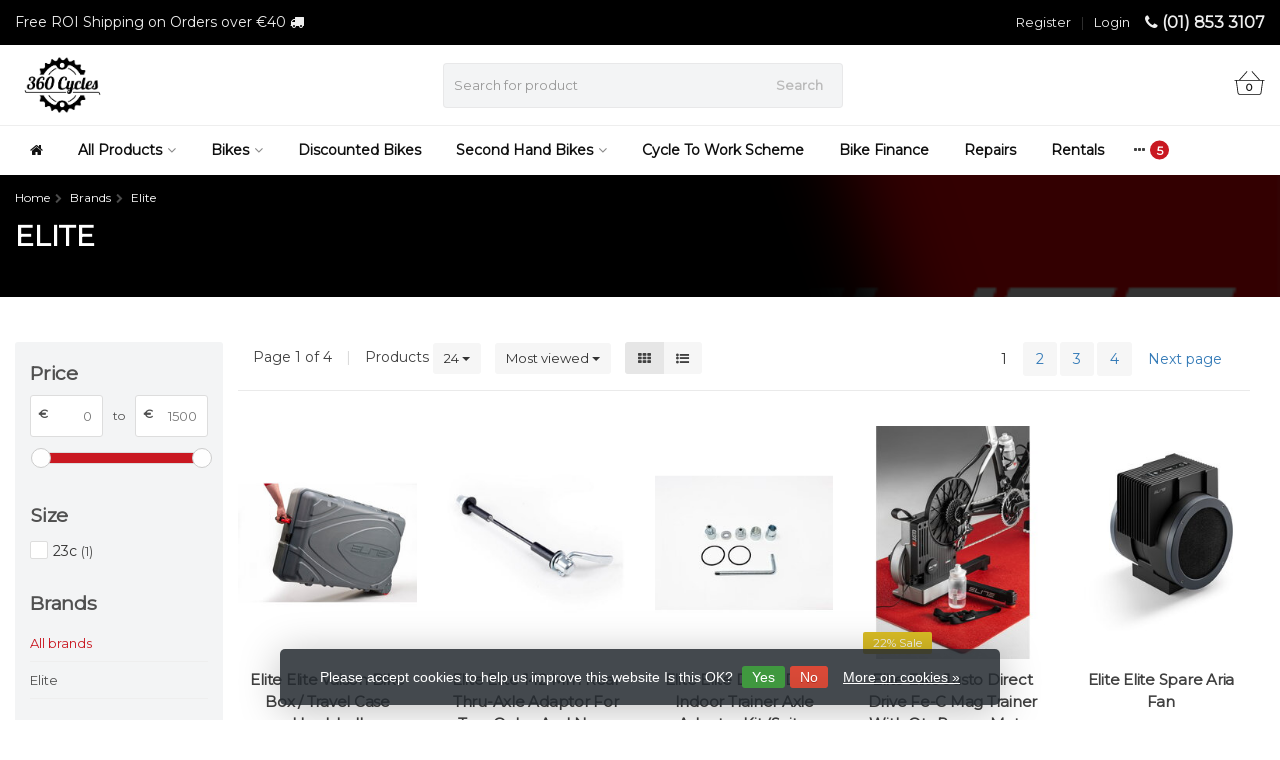

--- FILE ---
content_type: text/html;charset=utf-8
request_url: https://www.360cycles.ie/brands/elite/
body_size: 39009
content:
<!DOCTYPE HTML>
<html lang="us">


  <head>
    
    <meta charset="utf-8"/>
<!-- [START] 'blocks/head.rain' -->
<!--

  (c) 2008-2026 Lightspeed Netherlands B.V.
  http://www.lightspeedhq.com
  Generated: 23-01-2026 @ 02:22:51

-->
<link rel="canonical" href="https://www.360cycles.ie/brands/elite/"/>
<link rel="next" href="https://www.360cycles.ie/brands/elite/page2.html"/>
<link rel="alternate" href="https://www.360cycles.ie/index.rss" type="application/rss+xml" title="New products"/>
<link href="https://cdn.webshopapp.com/assets/cookielaw.css?2025-02-20" rel="stylesheet" type="text/css"/>
<meta name="robots" content="noodp,noydir"/>
<meta name="google-site-verification" content="7reZyhtkvspONHVvEJb7qwD1cM-5XCR2DzeH9gTWz_8"/>
<meta property="og:url" content="https://www.360cycles.ie/brands/elite/?source=facebook"/>
<meta property="og:site_name" content="360 Cycles"/>
<meta property="og:title" content="Elite"/>
<meta property="og:description" content="At 360 Cycles, established in 2013, we sell electric, cargo, road, gravel, and city bikes across Ireland. An official Shimano and Bosch Service Center, we speci"/>
<script src="https://www.powr.io/powr.js?external-type=lightspeed"></script>
<script>
<script id="mcjs">!function(c,h,i,m,p){m=c.createElement(h),p=c.getElementsByTagName(h)[0],m.async=1,m.src=i,p.parentNode.insertBefore(m,p)}(document,"script","https://chimpstatic.com/mcjs-connected/js/users/02102683c1365659b8cd9b929/b6c7791523857dbab86f52986.js");</script>
</script>
<script>
(function(w,d,s,l,i){w[l]=w[l]||[];w[l].push({'gtm.start':
new Date().getTime(),event:'gtm.js'});var f=d.getElementsByTagName(s)[0],
j=d.createElement(s),dl=l!='dataLayer'?'&l='+l:'';j.async=true;j.src=
'https://www.googletagmanager.com/gtm.js?id='+i+dl;f.parentNode.insertBefore(j,f);
})(window,document,'script','dataLayer','GTM-5NX7SJZB');
</script>
<!--[if lt IE 9]>
<script src="https://cdn.webshopapp.com/assets/html5shiv.js?2025-02-20"></script>
<![endif]-->
<!-- [END] 'blocks/head.rain' -->
    <title>Elite - 360 Cycles</title>
  
    <meta name="description" content="At 360 Cycles, established in 2013, we sell electric, cargo, road, gravel, and city bikes across Ireland. An official Shimano and Bosch Service Center, we speci">
    <meta name="keywords" content="Elite, 360 Cycles, Dublin bike shop, electric bikes Dublin, cargo bikes Dublin, road bikes Dublin, gravel bikes Dublin, city bikes Dublin, Shimano Service Centre, Bosch Service Centre, electric bike servicing Dublin, cargo bike servicing Dublin, Yuba">  
    <meta name="viewport" content="width=device-width, initial-scale=1, minimum-scale=1, maximum-scale=1, user-scalable=0"/>
    <meta name="apple-mobile-web-app-capable" content="yes">
    <meta name="apple-mobile-web-app-status-bar-style" content="black"><meta property="og:type" content="website" />
        <meta property="og:description" content="At 360 Cycles, established in 2013, we sell electric, cargo, road, gravel, and city bikes across Ireland. An official Shimano and Bosch Service Center, we speci" />
                <meta http-equiv="X-UA-Compatible" content="IE=Edge">
    
                      
                  
        <meta itemprop="price" content="0.00" />
        <meta itemprop="priceCurrency" content="EUR" />
  

    <link rel="canonical" href="https://www.360cycles.ie/brands/elite/" />
    <link rel="shortcut icon" href="https://cdn.webshopapp.com/shops/219098/themes/176786/v/1042525/assets/favicon.ico?20211217180647" type="image/x-icon" />
    <link rel="stylesheet" href="https://fonts.googleapis.com/css2?family=Montserrat&family=Montserrat&display=swap">
    


    <link rel="stylesheet" href="https://cdn.webshopapp.com/shops/219098/themes/176786/assets/font-awesome-min.css?20260122180419">
    <link rel="stylesheet" href="https://cdn.webshopapp.com/shops/219098/themes/176786/assets/bootstrap-min.css?20260122180419">

    <link rel="stylesheet" href="https://cdn.webshopapp.com/shops/219098/themes/176786/assets/style.css??20260122180419-260123-022251" />    
        <link rel="stylesheet" href="https://cdn.webshopapp.com/shops/219098/themes/176786/assets/settings.css?5?20260122180419" />  
        <link rel="stylesheet" href="https://cdn.webshopapp.com/shops/219098/themes/176786/assets/owl-carousel-min.css??20260122180419" /> 
    <link rel="stylesheet" href="https://cdn.webshopapp.com/shops/219098/themes/176786/assets/custom.css??20260122180419-260123-022251" />
  
    <script src="https://cdn.webshopapp.com/shops/219098/themes/176786/assets/jquery-min.js?20260122180419"></script>
    
        <script src="https://cdn.webshopapp.com/assets/jquery-ui-1-10-1.js?2025-02-20"></script> 
            <script src="https://cdn.webshopapp.com/assets/gui.js?2025-02-20"></script>
           	 
<script type="text/javascript">
  var google_tag_params = {
  ecomm_prodid: ['152839850','114571769','156870152','136496089','156964635','107984738','160827709','78306770','154084272','155336642','156964462','137976116','156964708','156964573','86360567','156964691','156964478','156964404','156964302','156964249','160321209','156964469','156964169','156870154'],
  ecomm_pagetype: 'category',
  ecomm_category: 'Elite',
  ecomm_totalvalue: 0.00,
  };
  
  dataLayer = [{
    google_tag_params: window.google_tag_params
  }];
</script>

        
    <script src="https://cdn.webshopapp.com/shops/219098/themes/176786/assets/jquery-lazy-min.js?20260122180419"></script>
    <!--[if lt IE 9]>
    <link rel="stylesheet" href="https://cdn.webshopapp.com/shops/219098/themes/176786/assets/style-ie.css?20260122180419" />
    <![endif]-->

    <!-- Start of Metricool script - socila media management platform -->
    <script>function loadScript(a){var b=document.getElementsByTagName("head")[0],c=document.createElement("script");c.type="text/javascript",c.src="https://tracker.metricool.com/resources/be.js",c.onreadystatechange=a,c.onload=a,b.appendChild(c)}loadScript(function(){beTracker.t({hash:"7384e6478b83a7bc69435e611c19f162"})});</script>
       <!-- End of Metricool script - socila media management platform -->
    
    <!-- Start Hotjar Tracking Code for https://www.360cycles.ie/ -->
<script>
    (function(h,o,t,j,a,r){
        h.hj=h.hj||function(){(h.hj.q=h.hj.q||[]).push(arguments)};
        h._hjSettings={hjid:3451290,hjsv:6};
        a=o.getElementsByTagName('head')[0];
        r=o.createElement('script');r.async=1;
        r.src=t+h._hjSettings.hjid+j+h._hjSettings.hjsv;
        a.appendChild(r);
    })(window,document,'https://static.hotjar.com/c/hotjar-','.js?sv=');
</script>
    <!-- End Hotjar Tracking Code for https://www.360cycles.ie/ -->
    
  <!-- Start of Clerk.io E-commerce Personalisation tool - www.clerk.io -->
  <script type="text/javascript">
    (function(w,d){
      var e=d.createElement('script');e.type='text/javascript';e.async=true;
      e.src=(d.location.protocol=='https:'?'https':'http')+'://cdn.clerk.io/clerk.js';
      var s=d.getElementsByTagName('script')[0];s.parentNode.insertBefore(e,s);
      w.__clerk_q=w.__clerk_q||[];w.Clerk=w.Clerk||function(){w.__clerk_q.push(arguments)};
    })(window,document);

    Clerk('config', {
      key: 'P6RfdrNWjbrqZ6vK2tkjNrveduA7JmTV'
    });
  </script>
  <!-- End of Clerk.io E-commerce Personalisation tool - www.clerk.io -->
   
    <!-- Google Tag Manager -->
<script>(function(w,d,s,l,i){w[l]=w[l]||[];w[l].push({'gtm.start':
new Date().getTime(),event:'gtm.js'});var f=d.getElementsByTagName(s)[0],
j=d.createElement(s),dl=l!='dataLayer'?'&l='+l:'';j.async=true;j.src=
'https://www.googletagmanager.com/gtm.js?id='+i+dl;f.parentNode.insertBefore(j,f);
})(window,document,'script','dataLayer','GTM-TMWQMBD');</script>
<!-- End Google Tag Manager -->
    
    
    <!-- booxi script -->
    <script src="https://www.booxi.com/api/booknow.js" async=""></script>
    <script src="https://www.google-analytics.com/analytics.js"></script>
    <!-- End booxi script -->
    
  </head>
  <body class=" nav-2 navself-helper osx">  
    
    <!-- booxi script -->
    <script>
      window.ga = window.ga || function() { (ga.q=ga.q||[]).push(arguments) };ga.l =+ new Date;

      var bnHandler = null;
      window.bxApiInit = function () {
        bnHandler = booxiController.configure({
          apiKey: "9PQ96p72g4ClP0LCSI112ITx02Jn75x5"
        });
      };
    </script>
     <!-- End booxi script -->
    
    <!-- Google Tag Manager (noscript) -->
<noscript><iframe src="https://www.googletagmanager.com/ns.html?id=GTM-TMWQMBD"
height="0" width="0" style="display:none;visibility:hidden"></iframe></noscript>
<!-- End Google Tag Manager (noscript) -->
    

    
    <div class="wrapper collection collection elite">
      <header class="navself  secondnav">
            <div class="topnav">
                <div class="container-fluid">
                    <div class="row">
                        <div class="col-sm-6 topnav-usp hidden-xs hidden-sm">
                             
<ul>
  <li>Free ROI Shipping on Orders over €40 <i class="fa fa-truck" aria-hidden="true"></i></li>
</ul>






                         </div>
                        <div class="col-xs-12 col-md-6">
                                                        <div class="pull-right plsm account phone">
                                <ul>
                                    <li><i class="fa fa-phone"></i> <strong><a href="tel:(01)-853-3107">(01) 853 3107</a></strong></li>
                                </ul>
                            </div>
                            
                            <!-- LANGUAGE VALUTA -->
                            <div class="langcur pull-right">
                                <ul>
                                                                      </ul>
                            </div>
                            <!-- /LANGUAGE VALUTA -->
                            <!-- ACCOUNT -->
                            <div class="account hidden-xs">
                                <ul>
                                                                        <li><a href="https://www.360cycles.ie/account/" title="My account">Login </a></li>
                                    <li class="divider">|</li>
                                    <li><a href="https://www.360cycles.ie/account/register/" title="Register">Register </a></li>
                                                                    </ul>
                            </div>
                            <!-- /ACCOUNT -->
                        </div>
                    </div>
                </div>
            </div>


  
             
            	<!-- NAVIGATION -->
            <div class="navigation nav-2 option-2">
                                  
                <div class="container-fluid">
                    <div class="shoppingcart iconbasket">
                        <a href="https://www.360cycles.ie/cart/" title="Cart">
                                      <svg xmlns="http://www.w3.org/2000/svg" class="shoppingbag" x="0px" y="0px" viewBox="0 0 576 512">
<path d="M105.919,472c-19.855,0-36.889-14.83-39.62-34.497L35.535,216h-23.41c-2.206,0-4-1.794-4-4v-8c0-2.206,1.794-4,4-4h80.438  L234.18,42.648c1.537-1.708,3.649-2.649,5.949-2.649c1.977,0,3.876,0.73,5.349,2.055c1.588,1.43,2.524,3.392,2.637,5.526  c0.112,2.134-0.613,4.183-2.042,5.771L114.087,200h348.076L330.18,53.352c-1.431-1.589-2.156-3.639-2.044-5.772  c0.112-2.133,1.049-4.096,2.638-5.525c1.472-1.325,3.371-2.055,5.348-2.055c2.301,0,4.413,0.94,5.949,2.647L483.688,200h80.438  c2.206,0,4,1.794,4,4v8c0,2.206-1.794,4-4,4h-23.41l-30.764,221.503C507.22,457.17,490.187,472,470.331,472H105.919z   M82.147,435.301C83.786,447.101,94.006,456,105.919,456h364.412c11.913,0,22.133-8.898,23.771-20.698L524.562,216H51.689  L82.147,435.301z M400.125,400c-4.411,0-8-3.589-8-8V280c0-4.411,3.589-8,8-8s8,3.589,8,8v112  C408.125,396.411,404.536,400,400.125,400z M288.125,400c-4.411,0-8-3.589-8-8V280c0-4.411,3.589-8,8-8s8,3.589,8,8v112  C296.125,396.411,292.536,400,288.125,400z M176.125,400c-4.411,0-8-3.589-8-8V280c0-4.411,3.589-8,8-8s8,3.589,8,8v112  C184.125,396.411,180.536,400,176.125,400z"/>
</svg>
                               </a>
                        <span class="cart">
              <span class="cart-total-quantity">0</span>
                        </span>
                    </div>

                    
                  	<div class="first-section hidden-xs hidden-sm">
                      <div class="logo">
                        <a class="" href="https://www.360cycles.ie/">
                          <img src="https://cdn.webshopapp.com/shops/219098/themes/176786/v/2355160/assets/logo-non-scroll.png?20240624191037" class="light-version" alt="Bike Shop Ireland Start Your Cycle to work Now!" width="100" height="70"/>
                        </a>
                      </div>
                     <!-- SEARCH -->
                        <div class="searchtop ">
                                                        <div class="search hidden-xs">
                                <form class="" role="search" action="https://www.360cycles.ie/search/" method="get" id="form_search">
                                    <div class="input-group">
                                        <div class="inputholder">
                                            <input type="text" class="form-control" autocomplete="off" placeholder="Search for product" name="q" id="srch">
                                            <button type="submit" class="searchbtn">Search</button>
                                        </div>
                                    </div>
                                    <div class="autocomplete">
                                        <div class="arrow"></div>
                                        <div class="products-livesearch"></div>
                                        <div class="more">
                                            <a href="#">View all results <span>(0)</span></a>
                                        </div>
                                        <div class="notfound">No products found...</div>
                                    </div>
                                </form>
                            </div>
                                                  </div>
                        <!-- /SEARCH -->
                      <div class="right-section">
                        
                                              <!-- CART -->
                        <div class="carttop iconbasket">
                            <a href="https://www.360cycles.ie/cart/" title="Cart">
                        <svg xmlns="http://www.w3.org/2000/svg" class="shoppingbag" x="0px" y="0px" viewBox="0 0 576 512">
<path d="M105.919,472c-19.855,0-36.889-14.83-39.62-34.497L35.535,216h-23.41c-2.206,0-4-1.794-4-4v-8c0-2.206,1.794-4,4-4h80.438  L234.18,42.648c1.537-1.708,3.649-2.649,5.949-2.649c1.977,0,3.876,0.73,5.349,2.055c1.588,1.43,2.524,3.392,2.637,5.526  c0.112,2.134-0.613,4.183-2.042,5.771L114.087,200h348.076L330.18,53.352c-1.431-1.589-2.156-3.639-2.044-5.772  c0.112-2.133,1.049-4.096,2.638-5.525c1.472-1.325,3.371-2.055,5.348-2.055c2.301,0,4.413,0.94,5.949,2.647L483.688,200h80.438  c2.206,0,4,1.794,4,4v8c0,2.206-1.794,4-4,4h-23.41l-30.764,221.503C507.22,457.17,490.187,472,470.331,472H105.919z   M82.147,435.301C83.786,447.101,94.006,456,105.919,456h364.412c11.913,0,22.133-8.898,23.771-20.698L524.562,216H51.689  L82.147,435.301z M400.125,400c-4.411,0-8-3.589-8-8V280c0-4.411,3.589-8,8-8s8,3.589,8,8v112  C408.125,396.411,404.536,400,400.125,400z M288.125,400c-4.411,0-8-3.589-8-8V280c0-4.411,3.589-8,8-8s8,3.589,8,8v112  C296.125,396.411,292.536,400,288.125,400z M176.125,400c-4.411,0-8-3.589-8-8V280c0-4.411,3.589-8,8-8s8,3.589,8,8v112  C184.125,396.411,180.536,400,176.125,400z"/>
</svg>
                                 <span class="cart">
              <span class="cart-total-quantity">0</span>
            </span>
          </a>
                            <div class="view-cart">
                                <div class="cartproduct text-center">
  <span class="empty">Your cart is empty<svg version="1.1" class="shoppingbag" xmlns="http://www.w3.org/2000/svg" xmlns:xlink="http://www.w3.org/1999/xlink" x="0px" y="0px" viewBox="0 0 65.2 65.2" style="enable-background:new 0 0 65.2 65.2;" xml:space="preserve"><path d="M54.6,12.6h-12c-0.4-6.7-4.7-12-10-12c-5.3,0-9.6,5.3-10,12h-12l-2.1,52h48.1L54.6,12.6z M32.6,2.6c4.2,0,7.6,4.4,8,10H24.6C25,7,28.4,2.6,32.6,2.6z M10.6,62.6l1.9-48h40.1l1.9,48H10.6z"/></svg></span>
</div>

  

                            </div>
                        </div>
                        <!-- /CART -->
                        
                      </div>
											 
                        
                    </div>
                  
                  
                    <!-- MEGANAV -->
                    <nav class="nav desktop meganav hidden-xs hidden-sm">
                        <ul class="visible-links">
                            <li class="item home hidden-xs hidden-sm">
                                <a class="itemlink" href="https://www.360cycles.ie/"><i class="fa fa-home" aria-hidden="true"></i></a>
                            </li>

                                                        <li class="item sub classicmenu all-products">
                                <a class="itemlink" href="https://www.360cycles.ie/all-products/" title="All Products"  data-featured-url="https://cdn.webshopapp.com/shops/219098/files/414481475/280x200x1/all-products.jpg" data-original-url="https://cdn.webshopapp.com/shops/219098/files/414481475/280x200x1/all-products.jpg" >All Products<i class="fa fa-angle-down" aria-hidden="true"></i></a>                                  <ul class="subnav">
                                                                        <li class="col-sm-3">
                                        <ul>
                                            <li class="img-category-stage">
                                                <img src="https://cdn.webshopapp.com/shops/219098/files/414481475/280x200x1/all-products.jpg" width="280" height="200" alt="All Products" title="All Products" data-original-url="https://cdn.webshopapp.com/shops/219098/files/414481475/280x200x1/all-products.jpg" class="img-responsive navcat" />
                                            </li>
                                        </ul>
                                    </li>
                                                                                                           <li class="col-sm-2 nopaddingr">
                                        <ul>
                                            <li class="subheader"><a href="https://www.360cycles.ie/all-products/accessories/" title="Accessories"  data-featured-url="https://cdn.webshopapp.com/shops/219098/files/414481522/280x200x2/accessories.jpg" data-original-url="https://cdn.webshopapp.com/shops/219098/files/414481522/280x200x2/accessories.jpg" >Accessories<i class="fa fa-angle-down" aria-hidden="true"></i></a>                                                 <ul>
                                                                                                        <li><a href="https://www.360cycles.ie/all-products/accessories/bags-and-baskets/"  data-featured-url="https://cdn.webshopapp.com/shops/219098/files/416592784/280x200x2/bags-and-baskets.jpg" data-original-url="https://cdn.webshopapp.com/shops/219098/files/416592784/280x200x2/bags-and-baskets.jpg" >Bags and Baskets</a>
                                                                                                          </li>
                                                                                                        <li><a href="https://www.360cycles.ie/all-products/accessories/bells-and-whistles/"  data-featured-url="https://cdn.webshopapp.com/shops/219098/files/416855294/280x200x2/bells-and-whistles.jpg" data-original-url="https://cdn.webshopapp.com/shops/219098/files/416855294/280x200x2/bells-and-whistles.jpg" >Bells and whistles</a>
                                                                                                          </li>
                                                                                                        <li><a href="https://www.360cycles.ie/all-products/accessories/bike-anti-theft-gps-trackers-and-alarms/"  data-featured-url="https://cdn.webshopapp.com/shops/219098/files/436262052/280x200x2/bike-anti-theft-gps-trackers-and-alarms.jpg" data-original-url="https://cdn.webshopapp.com/shops/219098/files/436262052/280x200x2/bike-anti-theft-gps-trackers-and-alarms.jpg" >Bike Anti-theft GPS trackers and alarms</a>
                                                                                                          </li>
                                                                                                        <li><a href="https://www.360cycles.ie/all-products/accessories/bike-boxes-travel-cases/"  data-featured-url="https://cdn.webshopapp.com/shops/219098/files/416592884/280x200x2/bike-boxes-travel-cases.jpg" data-original-url="https://cdn.webshopapp.com/shops/219098/files/416592884/280x200x2/bike-boxes-travel-cases.jpg" >Bike Boxes/Travel Cases</a>
                                                                                                          </li>
                                                                                                        <li><a href="https://www.360cycles.ie/all-products/accessories/bottles/"  data-featured-url="https://cdn.webshopapp.com/shops/219098/files/416606729/280x200x2/bottles.jpg" data-original-url="https://cdn.webshopapp.com/shops/219098/files/416606729/280x200x2/bottles.jpg" >Bottles</a>
                                                                                                          </li>
                                                                                                        <li><a href="https://www.360cycles.ie/all-products/accessories/bottle-cages/"  data-featured-url="https://cdn.webshopapp.com/shops/219098/files/416593276/280x200x2/bottle-cages.jpg" data-original-url="https://cdn.webshopapp.com/shops/219098/files/416593276/280x200x2/bottle-cages.jpg" >Bottle Cages</a>
                                                                                                          </li>
                                                                                                        <li><a href="https://www.360cycles.ie/all-products/accessories/car-racks-for-transporting-bikes/"  data-featured-url="https://cdn.webshopapp.com/shops/219098/files/416606969/280x200x2/car-racks-for-transporting-bikes.jpg" data-original-url="https://cdn.webshopapp.com/shops/219098/files/416606969/280x200x2/car-racks-for-transporting-bikes.jpg" >Car Racks For Transporting Bikes</a>
                                                                                                          </li>
                                                                                                        <li><a href="https://www.360cycles.ie/all-products/accessories/carrier-racks/"  data-featured-url="https://cdn.webshopapp.com/shops/219098/files/416607117/280x200x2/carrier-racks.jpg" data-original-url="https://cdn.webshopapp.com/shops/219098/files/416607117/280x200x2/carrier-racks.jpg" >Carrier Racks</a>
                                                                                                          </li>
                                                                                                        <li><a href="https://www.360cycles.ie/all-products/accessories/child-seats/"  data-featured-url="https://cdn.webshopapp.com/shops/219098/files/416607503/280x200x2/child-seats.jpg" data-original-url="https://cdn.webshopapp.com/shops/219098/files/416607503/280x200x2/child-seats.jpg" >Child Seats</a>
                                                                                                          </li>
                                                                                                        <li><a href="https://www.360cycles.ie/all-products/accessories/computers/"  data-featured-url="https://cdn.webshopapp.com/shops/219098/files/416607966/280x200x2/computers.jpg" data-original-url="https://cdn.webshopapp.com/shops/219098/files/416607966/280x200x2/computers.jpg" >Computers</a>
                                                                                                          </li>
                                                                                                        <li><a href="https://www.360cycles.ie/all-products/accessories/grips/"  data-featured-url="https://cdn.webshopapp.com/shops/219098/files/416609191/280x200x2/grips.jpg" data-original-url="https://cdn.webshopapp.com/shops/219098/files/416609191/280x200x2/grips.jpg" >Grips</a>
                                                                                                          </li>
                                                                                                        <li><a href="https://www.360cycles.ie/all-products/accessories/helmets/"  data-featured-url="https://cdn.webshopapp.com/shops/219098/files/416609534/280x200x2/helmets.jpg" data-original-url="https://cdn.webshopapp.com/shops/219098/files/416609534/280x200x2/helmets.jpg" >Helmets</a>
                                                                                                          </li>
                                                                                                        <li><a href="https://www.360cycles.ie/all-products/accessories/kick-stands/"  data-featured-url="https://cdn.webshopapp.com/shops/219098/files/416609673/280x200x2/kick-stands.jpg" data-original-url="https://cdn.webshopapp.com/shops/219098/files/416609673/280x200x2/kick-stands.jpg" >Kick Stands</a>
                                                                                                          </li>
                                                                                                        <li><a href="https://www.360cycles.ie/all-products/accessories/lights/"  data-featured-url="https://cdn.webshopapp.com/shops/219098/files/416610107/280x200x2/lights.jpg" data-original-url="https://cdn.webshopapp.com/shops/219098/files/416610107/280x200x2/lights.jpg" >Lights</a>
                                                                                                          </li>
                                                                                                        <li><a href="https://www.360cycles.ie/all-products/accessories/locks/"  data-featured-url="https://cdn.webshopapp.com/shops/219098/files/416610185/280x200x2/locks.jpg" data-original-url="https://cdn.webshopapp.com/shops/219098/files/416610185/280x200x2/locks.jpg" >Locks</a>
                                                                                                          </li>
                                                                                                        <li><a href="https://www.360cycles.ie/all-products/accessories/mirrors/"  data-featured-url="https://cdn.webshopapp.com/shops/219098/files/416610382/280x200x2/mirrors.jpg" data-original-url="https://cdn.webshopapp.com/shops/219098/files/416610382/280x200x2/mirrors.jpg" >Mirrors</a>
                                                                                                          </li>
                                                                                                        <li><a href="https://www.360cycles.ie/all-products/accessories/mudguards/"  data-featured-url="https://cdn.webshopapp.com/shops/219098/files/416610788/280x200x2/mudguards.jpg" data-original-url="https://cdn.webshopapp.com/shops/219098/files/416610788/280x200x2/mudguards.jpg" >Mudguards</a>
                                                                                                          </li>
                                                                                                        <li><a href="https://www.360cycles.ie/all-products/accessories/phone-accessories/"  data-featured-url="https://cdn.webshopapp.com/shops/219098/files/416610888/280x200x2/phone-accessories.jpg" data-original-url="https://cdn.webshopapp.com/shops/219098/files/416610888/280x200x2/phone-accessories.jpg" >Phone Accessories</a>
                                                                                                          </li>
                                                                                                        <li><a href="https://www.360cycles.ie/all-products/accessories/power-meters/"  data-featured-url="https://cdn.webshopapp.com/shops/219098/files/416610941/280x200x2/power-meters.jpg" data-original-url="https://cdn.webshopapp.com/shops/219098/files/416610941/280x200x2/power-meters.jpg" >Power Meters</a>
                                                                                                          </li>
                                                                                                        <li><a href="https://www.360cycles.ie/all-products/accessories/pumps/"  data-featured-url="https://cdn.webshopapp.com/shops/219098/files/416610961/280x200x2/pumps.jpg" data-original-url="https://cdn.webshopapp.com/shops/219098/files/416610961/280x200x2/pumps.jpg" >Pumps</a>
                                                                                                          </li>
                                                                                                        <li><a href="https://www.360cycles.ie/all-products/accessories/storage-and-display/"  data-featured-url="https://cdn.webshopapp.com/shops/219098/files/416611248/280x200x2/storage-and-display.jpg" data-original-url="https://cdn.webshopapp.com/shops/219098/files/416611248/280x200x2/storage-and-display.jpg" >Storage and Display</a>
                                                                                                          </li>
                                                                                                        <li><a href="https://www.360cycles.ie/all-products/accessories/sunglasses/"  data-featured-url="https://cdn.webshopapp.com/shops/219098/files/416611256/280x200x2/sunglasses.jpg" data-original-url="https://cdn.webshopapp.com/shops/219098/files/416611256/280x200x2/sunglasses.jpg" >Sunglasses</a>
                                                                                                          </li>
                                                                                                        <li><a href="https://www.360cycles.ie/all-products/accessories/swimming-accessories/"  data-featured-url="https://cdn.webshopapp.com/shops/219098/files/460746392/280x200x2/swimming-accessories.jpg" data-original-url="https://cdn.webshopapp.com/shops/219098/files/460746392/280x200x2/swimming-accessories.jpg" >Swimming Accessories</a>
                                                                                                          </li>
                                                                                                        <li><a href="https://www.360cycles.ie/all-products/accessories/trainers/"  data-featured-url="https://cdn.webshopapp.com/shops/219098/files/416611288/280x200x2/trainers.jpg" data-original-url="https://cdn.webshopapp.com/shops/219098/files/416611288/280x200x2/trainers.jpg" >Trainers</a>
                                                                                                          </li>
                                                                                                        <li><a href="https://www.360cycles.ie/all-products/accessories/watches/"  data-featured-url="https://cdn.webshopapp.com/shops/219098/files/416855312/280x200x2/watches.jpg" data-original-url="https://cdn.webshopapp.com/shops/219098/files/416855312/280x200x2/watches.jpg" >Watches</a>
                                                                                                          </li>
                                                                                                    </ul>
                                                                                            </li>



                                        </ul>
                                    </li>
                                                                        <li class="col-sm-2 nopaddingr">
                                        <ul>
                                            <li class="subheader"><a href="https://www.360cycles.ie/all-products/kids-zone/" title="Kids Zone"  data-featured-url="https://cdn.webshopapp.com/shops/219098/files/459772449/280x200x2/kids-zone.jpg" data-original-url="https://cdn.webshopapp.com/shops/219098/files/459772449/280x200x2/kids-zone.jpg" >Kids Zone<i class="fa fa-angle-down" aria-hidden="true"></i></a>                                                 <ul>
                                                                                                        <li><a href="https://www.360cycles.ie/all-products/kids-zone/kids-helmets/"  data-featured-url="https://cdn.webshopapp.com/shops/219098/files/416609911/280x200x2/kids-helmets.jpg" data-original-url="https://cdn.webshopapp.com/shops/219098/files/416609911/280x200x2/kids-helmets.jpg" >Kids Helmets</a>
                                                                                                          </li>
                                                                                                        <li><a href="https://www.360cycles.ie/all-products/kids-zone/kids-scooters/"  data-featured-url="https://cdn.webshopapp.com/shops/219098/files/416609992/280x200x2/kids-scooters.jpg" data-original-url="https://cdn.webshopapp.com/shops/219098/files/416609992/280x200x2/kids-scooters.jpg" >Kids Scooters</a>
                                                                                                          </li>
                                                                                                        <li><a href="https://www.360cycles.ie/all-products/kids-zone/kids-accessories/"  data-featured-url="https://cdn.webshopapp.com/shops/219098/files/416609762/280x200x2/kids-accessories.jpg" data-original-url="https://cdn.webshopapp.com/shops/219098/files/416609762/280x200x2/kids-accessories.jpg" >Kids Accessories</a>
                                                                                                          </li>
                                                                                                        <li><a href="https://www.360cycles.ie/all-products/kids-zone/kids-clothing/"  data-featured-url="https://cdn.webshopapp.com/shops/219098/files/416609835/280x200x2/kids-clothing.jpg" data-original-url="https://cdn.webshopapp.com/shops/219098/files/416609835/280x200x2/kids-clothing.jpg" >Kids Clothing</a>
                                                                                                          </li>
                                                                                                    </ul>
                                                                                            </li>



                                        </ul>
                                    </li>
                                                                        <li class="col-sm-2 nopaddingr">
                                        <ul>
                                            <li class="subheader"><a href="https://www.360cycles.ie/all-products/clothing/" title="Clothing"  data-featured-url="https://cdn.webshopapp.com/shops/219098/files/414481560/280x200x2/clothing.jpg" data-original-url="https://cdn.webshopapp.com/shops/219098/files/414481560/280x200x2/clothing.jpg" >Clothing<i class="fa fa-angle-down" aria-hidden="true"></i></a>                                                 <ul>
                                                                                                        <li><a href="https://www.360cycles.ie/all-products/clothing/arm-warmers/"  data-featured-url="https://cdn.webshopapp.com/shops/219098/files/416592518/280x200x2/arm-warmers.jpg" data-original-url="https://cdn.webshopapp.com/shops/219098/files/416592518/280x200x2/arm-warmers.jpg" >Arm Warmers</a>
                                                                                                          </li>
                                                                                                        <li><a href="https://www.360cycles.ie/all-products/clothing/head-wear/"  data-featured-url="https://cdn.webshopapp.com/shops/219098/files/416609333/280x200x2/head-wear.jpg" data-original-url="https://cdn.webshopapp.com/shops/219098/files/416609333/280x200x2/head-wear.jpg" >Head Wear<i class="fa fa-angle-down" aria-hidden="true"></i></a>
                                                                                                      <ul>
                                                                                                        <li><a href="https://www.360cycles.ie/all-products/clothing/head-wear/caps/"  data-featured-url="https://cdn.webshopapp.com/shops/219098/files/418749989/280x200x2/caps.jpg" data-original-url="https://cdn.webshopapp.com/shops/219098/files/418749989/280x200x2/caps.jpg" >Caps</a>
                                                    </li>
                                                                                                        <li><a href="https://www.360cycles.ie/all-products/clothing/head-wear/head-bands/"  data-featured-url="https://cdn.webshopapp.com/shops/219098/files/418749997/280x200x2/head-bands.jpg" data-original-url="https://cdn.webshopapp.com/shops/219098/files/418749997/280x200x2/head-bands.jpg" >Head Bands</a>
                                                    </li>
                                                                                                        <li><a href="https://www.360cycles.ie/all-products/clothing/head-wear/neck-warmers-multitubes/"  data-featured-url="https://cdn.webshopapp.com/shops/219098/files/418750007/280x200x2/neck-warmers-multitubes.jpg" data-original-url="https://cdn.webshopapp.com/shops/219098/files/418750007/280x200x2/neck-warmers-multitubes.jpg" >Neck Warmers/Multitubes</a>
                                                    </li>
                                                                                                        <li><a href="https://www.360cycles.ie/all-products/clothing/head-wear/skull-caps/"  data-featured-url="https://cdn.webshopapp.com/shops/219098/files/418750557/280x200x2/skull-caps.jpg" data-original-url="https://cdn.webshopapp.com/shops/219098/files/418750557/280x200x2/skull-caps.jpg" >Skull Caps</a>
                                                    </li>
                                                                                                    </ul>
                                                                                                    </li>
                                                                                                        <li><a href="https://www.360cycles.ie/all-products/clothing/base-layers/"  data-featured-url="https://cdn.webshopapp.com/shops/219098/files/416592829/280x200x2/base-layers.jpg" data-original-url="https://cdn.webshopapp.com/shops/219098/files/416592829/280x200x2/base-layers.jpg" >Base Layers<i class="fa fa-angle-down" aria-hidden="true"></i></a>
                                                                                                      <ul>
                                                                                                        <li><a href="https://www.360cycles.ie/all-products/clothing/base-layers/long-sleeve-base-layers/"  data-featured-url="https://cdn.webshopapp.com/shops/219098/files/418750033/280x200x2/long-sleeve-base-layers.jpg" data-original-url="https://cdn.webshopapp.com/shops/219098/files/418750033/280x200x2/long-sleeve-base-layers.jpg" >Long Sleeve Base Layers</a>
                                                    </li>
                                                                                                    </ul>
                                                                                                    </li>
                                                                                                        <li><a href="https://www.360cycles.ie/all-products/clothing/cycling-shorts/"  data-featured-url="https://cdn.webshopapp.com/shops/219098/files/416608047/280x200x2/cycling-shorts.jpg" data-original-url="https://cdn.webshopapp.com/shops/219098/files/416608047/280x200x2/cycling-shorts.jpg" >Cycling Shorts<i class="fa fa-angle-down" aria-hidden="true"></i></a>
                                                                                                      <ul>
                                                                                                        <li><a href="https://www.360cycles.ie/all-products/clothing/cycling-shorts/bib-shorts/"  data-featured-url="https://cdn.webshopapp.com/shops/219098/files/418750504/280x200x2/bib-shorts.jpg" data-original-url="https://cdn.webshopapp.com/shops/219098/files/418750504/280x200x2/bib-shorts.jpg" >Bib Shorts</a>
                                                    </li>
                                                                                                        <li><a href="https://www.360cycles.ie/all-products/clothing/cycling-shorts/waist-shorts/"  data-featured-url="https://cdn.webshopapp.com/shops/219098/files/418750695/280x200x2/waist-shorts.jpg" data-original-url="https://cdn.webshopapp.com/shops/219098/files/418750695/280x200x2/waist-shorts.jpg" >Waist Shorts</a>
                                                    </li>
                                                                                                    </ul>
                                                                                                    </li>
                                                                                                        <li><a href="https://www.360cycles.ie/all-products/clothing/cycling-tights/"  data-featured-url="https://cdn.webshopapp.com/shops/219098/files/416608108/280x200x2/cycling-tights.jpg" data-original-url="https://cdn.webshopapp.com/shops/219098/files/416608108/280x200x2/cycling-tights.jpg" >Cycling Tights<i class="fa fa-angle-down" aria-hidden="true"></i></a>
                                                                                                      <ul>
                                                                                                        <li><a href="https://www.360cycles.ie/all-products/clothing/cycling-tights/bib-tights/"  data-featured-url="https://cdn.webshopapp.com/shops/219098/files/418750441/280x200x2/bib-tights.jpg" data-original-url="https://cdn.webshopapp.com/shops/219098/files/418750441/280x200x2/bib-tights.jpg" >Bib Tights</a>
                                                    </li>
                                                                                                        <li><a href="https://www.360cycles.ie/all-products/clothing/cycling-tights/waist-tights/"  data-featured-url="https://cdn.webshopapp.com/shops/219098/files/418750295/280x200x2/waist-tights.jpg" data-original-url="https://cdn.webshopapp.com/shops/219098/files/418750295/280x200x2/waist-tights.jpg" >Waist Tights</a>
                                                    </li>
                                                                                                    </ul>
                                                                                                    </li>
                                                                                                        <li><a href="https://www.360cycles.ie/all-products/clothing/gilets/"  data-featured-url="https://cdn.webshopapp.com/shops/219098/files/416608852/280x200x2/gilets.jpg" data-original-url="https://cdn.webshopapp.com/shops/219098/files/416608852/280x200x2/gilets.jpg" >Gilets</a>
                                                                                                          </li>
                                                                                                        <li><a href="https://www.360cycles.ie/all-products/clothing/gloves/"  data-featured-url="https://cdn.webshopapp.com/shops/219098/files/416608890/280x200x2/gloves.jpg" data-original-url="https://cdn.webshopapp.com/shops/219098/files/416608890/280x200x2/gloves.jpg" >Gloves</a>
                                                                                                          </li>
                                                                                                        <li><a href="https://www.360cycles.ie/all-products/clothing/jackets/"  data-featured-url="https://cdn.webshopapp.com/shops/219098/files/416609571/280x200x2/jackets.jpg" data-original-url="https://cdn.webshopapp.com/shops/219098/files/416609571/280x200x2/jackets.jpg" >Jackets</a>
                                                                                                          </li>
                                                                                                        <li><a href="https://www.360cycles.ie/all-products/clothing/jerseys/"  data-featured-url="https://cdn.webshopapp.com/shops/219098/files/416609604/280x200x2/jerseys.jpg" data-original-url="https://cdn.webshopapp.com/shops/219098/files/416609604/280x200x2/jerseys.jpg" >Jerseys<i class="fa fa-angle-down" aria-hidden="true"></i></a>
                                                                                                      <ul>
                                                                                                        <li><a href="https://www.360cycles.ie/all-products/clothing/jerseys/long-sleeve-jerseys/"  data-featured-url="https://cdn.webshopapp.com/shops/219098/files/418750411/280x200x2/long-sleeve-jerseys.jpg" data-original-url="https://cdn.webshopapp.com/shops/219098/files/418750411/280x200x2/long-sleeve-jerseys.jpg" >Long Sleeve Jerseys</a>
                                                    </li>
                                                                                                        <li><a href="https://www.360cycles.ie/all-products/clothing/jerseys/short-sleeve-jerseys/"  data-featured-url="https://cdn.webshopapp.com/shops/219098/files/418750405/280x200x2/short-sleeve-jerseys.jpg" data-original-url="https://cdn.webshopapp.com/shops/219098/files/418750405/280x200x2/short-sleeve-jerseys.jpg" >Short Sleeve Jerseys</a>
                                                    </li>
                                                                                                    </ul>
                                                                                                    </li>
                                                                                                        <li><a href="https://www.360cycles.ie/all-products/clothing/leg-warmers/"  data-featured-url="https://cdn.webshopapp.com/shops/219098/files/416610063/280x200x2/leg-warmers.jpg" data-original-url="https://cdn.webshopapp.com/shops/219098/files/416610063/280x200x2/leg-warmers.jpg" >Leg Warmers</a>
                                                                                                          </li>
                                                                                                        <li><a href="https://www.360cycles.ie/all-products/clothing/mitts/"  data-featured-url="https://cdn.webshopapp.com/shops/219098/files/416610743/280x200x2/mitts.jpg" data-original-url="https://cdn.webshopapp.com/shops/219098/files/416610743/280x200x2/mitts.jpg" >Mitts</a>
                                                                                                          </li>
                                                                                                        <li><a href="https://www.360cycles.ie/all-products/clothing/trousers/"  data-featured-url="https://cdn.webshopapp.com/shops/219098/files/466780884/280x200x2/trousers.jpg" data-original-url="https://cdn.webshopapp.com/shops/219098/files/466780884/280x200x2/trousers.jpg" >Trousers</a>
                                                                                                          </li>
                                                                                                        <li><a href="https://www.360cycles.ie/all-products/clothing/vests/"  data-featured-url="https://cdn.webshopapp.com/shops/219098/files/416611304/280x200x2/vests.jpg" data-original-url="https://cdn.webshopapp.com/shops/219098/files/416611304/280x200x2/vests.jpg" >Vests</a>
                                                                                                          </li>
                                                                                                    </ul>
                                                                                            </li>



                                        </ul>
                                    </li>
                                                                        <li class="col-sm-2 nopaddingr">
                                        <ul>
                                            <li class="subheader"><a href="https://www.360cycles.ie/all-products/footwear/" title="Footwear"  data-featured-url="https://cdn.webshopapp.com/shops/219098/files/414476473/280x200x2/footwear.jpg" data-original-url="https://cdn.webshopapp.com/shops/219098/files/414476473/280x200x2/footwear.jpg" >Footwear<i class="fa fa-angle-down" aria-hidden="true"></i></a>                                                 <ul>
                                                                                                        <li><a href="https://www.360cycles.ie/all-products/footwear/overshoes/"  data-featured-url="https://cdn.webshopapp.com/shops/219098/files/416610852/280x200x2/overshoes.jpg" data-original-url="https://cdn.webshopapp.com/shops/219098/files/416610852/280x200x2/overshoes.jpg" >Overshoes</a>
                                                                                                          </li>
                                                                                                        <li><a href="https://www.360cycles.ie/all-products/footwear/shoes/"  data-featured-url="https://cdn.webshopapp.com/shops/219098/files/416611194/280x200x2/shoes.jpg" data-original-url="https://cdn.webshopapp.com/shops/219098/files/416611194/280x200x2/shoes.jpg" >Shoes</a>
                                                                                                          </li>
                                                                                                        <li><a href="https://www.360cycles.ie/all-products/footwear/socks/"  data-featured-url="https://cdn.webshopapp.com/shops/219098/files/416611224/280x200x2/socks.jpg" data-original-url="https://cdn.webshopapp.com/shops/219098/files/416611224/280x200x2/socks.jpg" >Socks</a>
                                                                                                          </li>
                                                                                                    </ul>
                                                                                            </li>



                                        </ul>
                                    </li>
                                                                        <li class="col-sm-2 nopaddingr">
                                        <ul>
                                            <li class="subheader"><a href="https://www.360cycles.ie/all-products/components-and-parts/" title="Components and Parts"  data-featured-url="https://cdn.webshopapp.com/shops/219098/files/414481547/280x200x2/components-and-parts.jpg" data-original-url="https://cdn.webshopapp.com/shops/219098/files/414481547/280x200x2/components-and-parts.jpg" >Components and Parts<i class="fa fa-angle-down" aria-hidden="true"></i></a>                                                 <ul>
                                                                                                        <li><a href="https://www.360cycles.ie/all-products/components-and-parts/chainrings/" >Chainrings</a>
                                                                                                          </li>
                                                                                                        <li><a href="https://www.360cycles.ie/all-products/components-and-parts/bottom-brackets/"  data-featured-url="https://cdn.webshopapp.com/shops/219098/files/416606793/280x200x2/bottom-brackets.jpg" data-original-url="https://cdn.webshopapp.com/shops/219098/files/416606793/280x200x2/bottom-brackets.jpg" >Bottom Brackets</a>
                                                                                                          </li>
                                                                                                        <li><a href="https://www.360cycles.ie/all-products/components-and-parts/brakes/"  data-featured-url="https://cdn.webshopapp.com/shops/219098/files/416606879/280x200x2/brakes.jpg" data-original-url="https://cdn.webshopapp.com/shops/219098/files/416606879/280x200x2/brakes.jpg" >Brakes<i class="fa fa-angle-down" aria-hidden="true"></i></a>
                                                                                                      <ul>
                                                                                                        <li><a href="https://www.360cycles.ie/all-products/components-and-parts/brakes/disc-rotors/" >Disc Rotors</a>
                                                    </li>
                                                                                                        <li><a href="https://www.360cycles.ie/all-products/components-and-parts/brakes/brake-pads/"  data-featured-url="https://cdn.webshopapp.com/shops/219098/files/374081867/280x200x2/brake-pads.jpg" data-original-url="https://cdn.webshopapp.com/shops/219098/files/374081867/280x200x2/brake-pads.jpg" >Brake Pads</a>
                                                    </li>
                                                                                                    </ul>
                                                                                                    </li>
                                                                                                        <li><a href="https://www.360cycles.ie/all-products/components-and-parts/cassettes-and-blocks/"  data-featured-url="https://cdn.webshopapp.com/shops/219098/files/416607230/280x200x2/cassettes-and-blocks.jpg" data-original-url="https://cdn.webshopapp.com/shops/219098/files/416607230/280x200x2/cassettes-and-blocks.jpg" >Cassettes and Blocks</a>
                                                                                                          </li>
                                                                                                        <li><a href="https://www.360cycles.ie/all-products/components-and-parts/chains/"  data-featured-url="https://cdn.webshopapp.com/shops/219098/files/416607395/280x200x2/chains.jpg" data-original-url="https://cdn.webshopapp.com/shops/219098/files/416607395/280x200x2/chains.jpg" >Chains</a>
                                                                                                          </li>
                                                                                                        <li><a href="https://www.360cycles.ie/all-products/components-and-parts/derailleur-dropout-hangers/"  data-featured-url="https://cdn.webshopapp.com/shops/219098/files/458406495/280x200x2/derailleur-dropout-hangers.jpg" data-original-url="https://cdn.webshopapp.com/shops/219098/files/458406495/280x200x2/derailleur-dropout-hangers.jpg" >Derailleur Dropout Hangers</a>
                                                                                                          </li>
                                                                                                        <li><a href="https://www.360cycles.ie/all-products/components-and-parts/mechs-derailleurs/"  data-featured-url="https://cdn.webshopapp.com/shops/219098/files/416610322/280x200x2/mechs-derailleurs.jpg" data-original-url="https://cdn.webshopapp.com/shops/219098/files/416610322/280x200x2/mechs-derailleurs.jpg" >Mechs (Derailleurs)<i class="fa fa-angle-down" aria-hidden="true"></i></a>
                                                                                                      <ul>
                                                                                                        <li><a href="https://www.360cycles.ie/all-products/components-and-parts/mechs-derailleurs/rear-mechs/" >Rear Mechs</a>
                                                    </li>
                                                                                                    </ul>
                                                                                                    </li>
                                                                                                        <li><a href="https://www.360cycles.ie/all-products/components-and-parts/hubs/" >Hubs</a>
                                                                                                          </li>
                                                                                                        <li><a href="https://www.360cycles.ie/all-products/components-and-parts/pedals-and-cycling-cleats/"  data-featured-url="https://cdn.webshopapp.com/shops/219098/files/416610862/280x200x2/pedals-and-cycling-cleats.jpg" data-original-url="https://cdn.webshopapp.com/shops/219098/files/416610862/280x200x2/pedals-and-cycling-cleats.jpg" >Pedals and Cycling Cleats<i class="fa fa-angle-down" aria-hidden="true"></i></a>
                                                                                                      <ul>
                                                                                                        <li><a href="https://www.360cycles.ie/all-products/components-and-parts/pedals-and-cycling-cleats/cleats-straps-bike-fit-bits/"  data-featured-url="https://cdn.webshopapp.com/shops/219098/files/374985838/280x200x2/cleats-straps-bike-fit-bits.jpg" data-original-url="https://cdn.webshopapp.com/shops/219098/files/374985838/280x200x2/cleats-straps-bike-fit-bits.jpg" >Cleats-Straps-Bike fit bits</a>
                                                    </li>
                                                                                                    </ul>
                                                                                                    </li>
                                                                                                        <li><a href="https://www.360cycles.ie/all-products/components-and-parts/saddles/"  data-featured-url="https://cdn.webshopapp.com/shops/219098/files/416611090/280x200x2/saddles.jpg" data-original-url="https://cdn.webshopapp.com/shops/219098/files/416611090/280x200x2/saddles.jpg" >Saddles</a>
                                                                                                          </li>
                                                                                                        <li><a href="https://www.360cycles.ie/all-products/components-and-parts/stems/"  data-featured-url="https://cdn.webshopapp.com/shops/219098/files/416611238/280x200x2/stems.jpg" data-original-url="https://cdn.webshopapp.com/shops/219098/files/416611238/280x200x2/stems.jpg" >Stems</a>
                                                                                                          </li>
                                                                                                        <li><a href="https://www.360cycles.ie/all-products/components-and-parts/tubes/"  data-featured-url="https://cdn.webshopapp.com/shops/219098/files/414481585/280x200x2/tubes.jpg" data-original-url="https://cdn.webshopapp.com/shops/219098/files/414481585/280x200x2/tubes.jpg" >Tubes</a>
                                                                                                          </li>
                                                                                                        <li><a href="https://www.360cycles.ie/all-products/components-and-parts/tyres/"  data-featured-url="https://cdn.webshopapp.com/shops/219098/files/414481598/280x200x2/tyres.jpg" data-original-url="https://cdn.webshopapp.com/shops/219098/files/414481598/280x200x2/tyres.jpg" >Tyres</a>
                                                                                                          </li>
                                                                                                        <li><a href="https://www.360cycles.ie/all-products/components-and-parts/wheels/"  data-featured-url="https://cdn.webshopapp.com/shops/219098/files/416611316/280x200x2/wheels.jpg" data-original-url="https://cdn.webshopapp.com/shops/219098/files/416611316/280x200x2/wheels.jpg" >Wheels</a>
                                                                                                          </li>
                                                                                                    </ul>
                                                                                            </li>



                                        </ul>
                                    </li>
                                                                        <li class="col-sm-2 nopaddingr">
                                        <ul>
                                            <li class="subheader"><a href="https://www.360cycles.ie/all-products/nutrition-and-care/" title="Nutrition and Care"  data-featured-url="https://cdn.webshopapp.com/shops/219098/files/414481631/280x200x2/nutrition-and-care.jpg" data-original-url="https://cdn.webshopapp.com/shops/219098/files/414481631/280x200x2/nutrition-and-care.jpg" >Nutrition and Care<i class="fa fa-angle-down" aria-hidden="true"></i></a>                                                 <ul>
                                                                                                        <li><a href="https://www.360cycles.ie/all-products/nutrition-and-care/nutrition/"  data-featured-url="https://cdn.webshopapp.com/shops/219098/files/416610827/280x200x2/nutrition.jpg" data-original-url="https://cdn.webshopapp.com/shops/219098/files/416610827/280x200x2/nutrition.jpg" >Nutrition</a>
                                                                                                          </li>
                                                                                                        <li><a href="https://www.360cycles.ie/all-products/nutrition-and-care/body-creams/"  data-featured-url="https://cdn.webshopapp.com/shops/219098/files/416592341/280x200x2/body-creams.jpg" data-original-url="https://cdn.webshopapp.com/shops/219098/files/416592341/280x200x2/body-creams.jpg" >Body Creams</a>
                                                                                                          </li>
                                                                                                        <li><a href="https://www.360cycles.ie/all-products/nutrition-and-care/clothing-care/"  data-featured-url="https://cdn.webshopapp.com/shops/219098/files/488389730/280x200x2/clothing-care.jpg" data-original-url="https://cdn.webshopapp.com/shops/219098/files/488389730/280x200x2/clothing-care.jpg" >Clothing Care</a>
                                                                                                          </li>
                                                                                                    </ul>
                                                                                            </li>



                                        </ul>
                                    </li>
                                                                        <li class="col-sm-2 nopaddingr">
                                        <ul>
                                            <li class="subheader"><a href="https://www.360cycles.ie/all-products/tools-and-maintenance/" title="Tools and Maintenance"  data-featured-url="https://cdn.webshopapp.com/shops/219098/files/416593150/280x200x2/tools-and-maintenance.jpg" data-original-url="https://cdn.webshopapp.com/shops/219098/files/416593150/280x200x2/tools-and-maintenance.jpg" >Tools and Maintenance<i class="fa fa-angle-down" aria-hidden="true"></i></a>                                                 <ul>
                                                                                                        <li><a href="https://www.360cycles.ie/all-products/tools-and-maintenance/fluids-for-brake-and-suspensions/"  data-featured-url="https://cdn.webshopapp.com/shops/219098/files/416608425/280x200x2/fluids-for-brake-and-suspensions.jpg" data-original-url="https://cdn.webshopapp.com/shops/219098/files/416608425/280x200x2/fluids-for-brake-and-suspensions.jpg" >Fluids for brake and suspensions</a>
                                                                                                          </li>
                                                                                                        <li><a href="https://www.360cycles.ie/all-products/tools-and-maintenance/bike-cleaning-products/"  data-featured-url="https://cdn.webshopapp.com/shops/219098/files/416592936/280x200x2/bike-cleaning-products.jpg" data-original-url="https://cdn.webshopapp.com/shops/219098/files/416592936/280x200x2/bike-cleaning-products.jpg" >Bike Cleaning Products</a>
                                                                                                          </li>
                                                                                                        <li><a href="https://www.360cycles.ie/all-products/tools-and-maintenance/bike-tools/"  data-featured-url="https://cdn.webshopapp.com/shops/219098/files/417665807/280x200x2/bike-tools.jpg" data-original-url="https://cdn.webshopapp.com/shops/219098/files/417665807/280x200x2/bike-tools.jpg" >Bike tools</a>
                                                                                                          </li>
                                                                                                        <li><a href="https://www.360cycles.ie/all-products/tools-and-maintenance/grease-for-bearings-and-frame/"  data-featured-url="https://cdn.webshopapp.com/shops/219098/files/416609125/280x200x2/grease-for-bearings-and-frame.jpg" data-original-url="https://cdn.webshopapp.com/shops/219098/files/416609125/280x200x2/grease-for-bearings-and-frame.jpg" >Grease for bearings and frame</a>
                                                                                                          </li>
                                                                                                        <li><a href="https://www.360cycles.ie/all-products/tools-and-maintenance/chain-lubrication/"  data-featured-url="https://cdn.webshopapp.com/shops/219098/files/416607326/280x200x2/chain-lubrication.jpg" data-original-url="https://cdn.webshopapp.com/shops/219098/files/416607326/280x200x2/chain-lubrication.jpg" >Chain Lubrication</a>
                                                                                                          </li>
                                                                                                        <li><a href="https://www.360cycles.ie/all-products/tools-and-maintenance/repair-kits/"  data-featured-url="https://cdn.webshopapp.com/shops/219098/files/416611000/280x200x2/repair-kits.jpg" data-original-url="https://cdn.webshopapp.com/shops/219098/files/416611000/280x200x2/repair-kits.jpg" >Repair Kits</a>
                                                                                                          </li>
                                                                                                    </ul>
                                                                                            </li>



                                        </ul>
                                    </li>
                                                                        <li class="col-sm-2 nopaddingr nosub">
                                        <ul>
                                            <li class="subheader"><a href="https://www.360cycles.ie/all-products/trailers/" title="Trailers"  data-featured-url="https://cdn.webshopapp.com/shops/219098/files/416611274/280x200x2/trailers.jpg" data-original-url="https://cdn.webshopapp.com/shops/219098/files/416611274/280x200x2/trailers.jpg" >Trailers</a>                                             </li>



                                        </ul>
                                    </li>
                                                                     </ul>
                                                            </li>
                                                        <li class="item sub classicmenu bikes">
                                <a class="itemlink" href="https://www.360cycles.ie/bikes/" title="Bikes"  data-featured-url="https://cdn.webshopapp.com/shops/219098/files/414481794/280x200x1/bikes.jpg" data-original-url="https://cdn.webshopapp.com/shops/219098/files/414481794/280x200x1/bikes.jpg" >Bikes<i class="fa fa-angle-down" aria-hidden="true"></i></a>                                  <ul class="subnav">
                                                                        <li class="col-sm-3">
                                        <ul>
                                            <li class="img-category-stage">
                                                <img src="https://cdn.webshopapp.com/shops/219098/files/414481794/280x200x1/bikes.jpg" width="280" height="200" alt="Bikes" title="Bikes" data-original-url="https://cdn.webshopapp.com/shops/219098/files/414481794/280x200x1/bikes.jpg" class="img-responsive navcat" />
                                            </li>
                                        </ul>
                                    </li>
                                                                                                           <li class="col-sm-2 nopaddingr">
                                        <ul>
                                            <li class="subheader"><a href="https://www.360cycles.ie/bikes/electric-bikes/" title="Electric Bikes"  data-featured-url="https://cdn.webshopapp.com/shops/219098/files/490234073/280x200x2/electric-bikes.jpg" data-original-url="https://cdn.webshopapp.com/shops/219098/files/490234073/280x200x2/electric-bikes.jpg" >Electric Bikes<i class="fa fa-angle-down" aria-hidden="true"></i></a>                                                 <ul>
                                                                                                        <li><a href="https://www.360cycles.ie/bikes/electric-bikes/gravel-ebikes/" >Gravel eBikes</a>
                                                                                                          </li>
                                                                                                        <li><a href="https://www.360cycles.ie/bikes/electric-bikes/mtb-ebikes/" >MTB eBikes</a>
                                                                                                          </li>
                                                                                                        <li><a href="https://www.360cycles.ie/bikes/electric-bikes/road-ebikes/" >Road eBikes</a>
                                                                                                          </li>
                                                                                                    </ul>
                                                                                            </li>



                                        </ul>
                                    </li>
                                                                        <li class="col-sm-2 nopaddingr nosub">
                                        <ul>
                                            <li class="subheader"><a href="https://www.360cycles.ie/bikes/gravel-cyclocross-bikes/" title="Gravel &amp; Cyclocross Bikes"  data-featured-url="https://cdn.webshopapp.com/shops/219098/files/489669024/280x200x2/gravel-cyclocross-bikes.jpg" data-original-url="https://cdn.webshopapp.com/shops/219098/files/489669024/280x200x2/gravel-cyclocross-bikes.jpg" >Gravel &amp; Cyclocross Bikes</a>                                             </li>



                                        </ul>
                                    </li>
                                                                        <li class="col-sm-2 nopaddingr nosub">
                                        <ul>
                                            <li class="subheader"><a href="https://www.360cycles.ie/bikes/road-bikes/" title="Road Bikes"  data-featured-url="https://cdn.webshopapp.com/shops/219098/files/489669001/280x200x2/road-bikes.jpg" data-original-url="https://cdn.webshopapp.com/shops/219098/files/489669001/280x200x2/road-bikes.jpg" >Road Bikes</a>                                             </li>



                                        </ul>
                                    </li>
                                                                        <li class="col-sm-2 nopaddingr">
                                        <ul>
                                            <li class="subheader"><a href="https://www.360cycles.ie/bikes/city-bikes/" title="City Bikes"  data-featured-url="https://cdn.webshopapp.com/shops/219098/files/489669349/280x200x2/city-bikes.jpg" data-original-url="https://cdn.webshopapp.com/shops/219098/files/489669349/280x200x2/city-bikes.jpg" >City Bikes<i class="fa fa-angle-down" aria-hidden="true"></i></a>                                                 <ul>
                                                                                                        <li><a href="https://www.360cycles.ie/bikes/city-bikes/gents-city-bikes/" >Gents City Bikes</a>
                                                                                                          </li>
                                                                                                        <li><a href="https://www.360cycles.ie/bikes/city-bikes/womens-city-bikes/" >Womens City Bikes</a>
                                                                                                          </li>
                                                                                                    </ul>
                                                                                            </li>



                                        </ul>
                                    </li>
                                                                        <li class="col-sm-2 nopaddingr nosub">
                                        <ul>
                                            <li class="subheader"><a href="https://www.360cycles.ie/bikes/cargo-bikes/" title="Cargo Bikes"  data-featured-url="https://cdn.webshopapp.com/shops/219098/files/489668996/280x200x2/cargo-bikes.jpg" data-original-url="https://cdn.webshopapp.com/shops/219098/files/489668996/280x200x2/cargo-bikes.jpg" >Cargo Bikes</a>                                             </li>



                                        </ul>
                                    </li>
                                                                        <li class="col-sm-2 nopaddingr nosub">
                                        <ul>
                                            <li class="subheader"><a href="https://www.360cycles.ie/bikes/folding-bikes/" title="Folding Bikes"  data-featured-url="https://cdn.webshopapp.com/shops/219098/files/489983947/280x200x2/folding-bikes.jpg" data-original-url="https://cdn.webshopapp.com/shops/219098/files/489983947/280x200x2/folding-bikes.jpg" >Folding Bikes</a>                                             </li>



                                        </ul>
                                    </li>
                                                                        <li class="col-sm-2 nopaddingr nosub">
                                        <ul>
                                            <li class="subheader"><a href="https://www.360cycles.ie/bikes/touring-bikes/" title="Touring Bikes"  data-featured-url="https://cdn.webshopapp.com/shops/219098/files/489985768/280x200x2/touring-bikes.jpg" data-original-url="https://cdn.webshopapp.com/shops/219098/files/489985768/280x200x2/touring-bikes.jpg" >Touring Bikes</a>                                             </li>



                                        </ul>
                                    </li>
                                                                        <li class="col-sm-2 nopaddingr">
                                        <ul>
                                            <li class="subheader"><a href="https://www.360cycles.ie/bikes/kids-bikes/" title="Kids Bikes"  data-featured-url="https://cdn.webshopapp.com/shops/219098/files/489985986/280x200x2/kids-bikes.jpg" data-original-url="https://cdn.webshopapp.com/shops/219098/files/489985986/280x200x2/kids-bikes.jpg" >Kids Bikes<i class="fa fa-angle-down" aria-hidden="true"></i></a>                                                 <ul>
                                                                                                        <li><a href="https://www.360cycles.ie/bikes/kids-bikes/balance-bikes-for-kids-aged-15-years-35-years/"  data-featured-url="https://cdn.webshopapp.com/shops/219098/files/457622140/280x200x2/balance-bikes-for-kids-aged-15-years-35-years.jpg" data-original-url="https://cdn.webshopapp.com/shops/219098/files/457622140/280x200x2/balance-bikes-for-kids-aged-15-years-35-years.jpg" >Balance Bikes (For Kids aged 1.5 years - 3.5 years)</a>
                                                                                                          </li>
                                                                                                        <li><a href="https://www.360cycles.ie/bikes/kids-bikes/kids-bikes-12-inch-for-kids-aged-15-35-years/"  data-featured-url="https://cdn.webshopapp.com/shops/219098/files/437509855/280x200x2/kids-bikes-12-inch-for-kids-aged-15-35-years.jpg" data-original-url="https://cdn.webshopapp.com/shops/219098/files/437509855/280x200x2/kids-bikes-12-inch-for-kids-aged-15-35-years.jpg" >Kids Bikes 12-inch (for Kids aged 1.5 - 3.5 years)</a>
                                                                                                          </li>
                                                                                                        <li><a href="https://www.360cycles.ie/bikes/kids-bikes/kids-bikes-14-inch-for-kids-aged-25-45-years/"  data-featured-url="https://cdn.webshopapp.com/shops/219098/files/457621941/280x200x2/kids-bikes-14-inch-for-kids-aged-25-45-years.jpg" data-original-url="https://cdn.webshopapp.com/shops/219098/files/457621941/280x200x2/kids-bikes-14-inch-for-kids-aged-25-45-years.jpg" >Kids Bikes 14-inch (For Kids aged 2.5 - 4.5 years)</a>
                                                                                                          </li>
                                                                                                        <li><a href="https://www.360cycles.ie/bikes/kids-bikes/kids-bikes-16-inch-for-kids-aged-4-6-years/"  data-featured-url="https://cdn.webshopapp.com/shops/219098/files/457622049/280x200x2/kids-bikes-16-inch-for-kids-aged-4-6-years.jpg" data-original-url="https://cdn.webshopapp.com/shops/219098/files/457622049/280x200x2/kids-bikes-16-inch-for-kids-aged-4-6-years.jpg" >Kids Bikes 16-inch (For Kids aged 4 - 6 years)</a>
                                                                                                          </li>
                                                                                                        <li><a href="https://www.360cycles.ie/bikes/kids-bikes/kids-bikes-18-inch-for-kids-aged-6-8-years/"  data-featured-url="https://cdn.webshopapp.com/shops/219098/files/474275933/280x200x2/kids-bikes-18-inch-for-kids-aged-6-8-years.jpg" data-original-url="https://cdn.webshopapp.com/shops/219098/files/474275933/280x200x2/kids-bikes-18-inch-for-kids-aged-6-8-years.jpg" >Kids Bikes 18-inch (For Kids aged 6 - 8 years)</a>
                                                                                                          </li>
                                                                                                        <li><a href="https://www.360cycles.ie/bikes/kids-bikes/kids-bikes-20-inch-for-kids-aged-6-8-years/"  data-featured-url="https://cdn.webshopapp.com/shops/219098/files/457622108/280x200x2/kids-bikes-20-inch-for-kids-aged-6-8-years.jpg" data-original-url="https://cdn.webshopapp.com/shops/219098/files/457622108/280x200x2/kids-bikes-20-inch-for-kids-aged-6-8-years.jpg" >Kids Bikes 20-inch (For kids aged 6 - 8 years)</a>
                                                                                                          </li>
                                                                                                        <li><a href="https://www.360cycles.ie/bikes/kids-bikes/kids-bikes-24-inch-for-kids-aged-7-11-years/"  data-featured-url="https://cdn.webshopapp.com/shops/219098/files/457622124/280x200x2/kids-bikes-24-inch-for-kids-aged-7-11-years.jpg" data-original-url="https://cdn.webshopapp.com/shops/219098/files/457622124/280x200x2/kids-bikes-24-inch-for-kids-aged-7-11-years.jpg" >Kids Bikes 24-inch (For Kids aged 7 - 11 years)</a>
                                                                                                          </li>
                                                                                                        <li><a href="https://www.360cycles.ie/bikes/kids-bikes/kids-bikes-26-inch-for-kids-aged-10-14-years/"  data-featured-url="https://cdn.webshopapp.com/shops/219098/files/457622132/280x200x2/kids-bikes-26-inch-for-kids-aged-10-14-years.jpg" data-original-url="https://cdn.webshopapp.com/shops/219098/files/457622132/280x200x2/kids-bikes-26-inch-for-kids-aged-10-14-years.jpg" >Kids Bikes 26-inch (For Kids aged 10 - 14 years)</a>
                                                                                                          </li>
                                                                                                    </ul>
                                                                                            </li>



                                        </ul>
                                    </li>
                                                                        <li class="col-sm-2 nopaddingr nosub">
                                        <ul>
                                            <li class="subheader"><a href="https://www.360cycles.ie/bikes/mountain-bikes/" title="Mountain Bikes"  data-featured-url="https://cdn.webshopapp.com/shops/219098/files/489986813/280x200x2/mountain-bikes.jpg" data-original-url="https://cdn.webshopapp.com/shops/219098/files/489986813/280x200x2/mountain-bikes.jpg" >Mountain Bikes</a>                                             </li>



                                        </ul>
                                    </li>
                                                                     </ul>
                                                            </li>
                                                        <li class="item classicmenu discounted-bikes">
                                <a class="itemlink" href="https://www.360cycles.ie/discounted-bikes/" title="Discounted Bikes"  data-featured-url="https://cdn.webshopapp.com/shops/219098/files/489831683/280x200x1/discounted-bikes.jpg" data-original-url="https://cdn.webshopapp.com/shops/219098/files/489831683/280x200x1/discounted-bikes.jpg" >Discounted Bikes</a>                              </li>
                                                        <li class="item sub classicmenu second-hand-bikes">
                                <a class="itemlink" href="https://www.360cycles.ie/second-hand-bikes/" title="Second Hand Bikes"  data-featured-url="https://cdn.webshopapp.com/shops/219098/files/416611163/280x200x1/second-hand-bikes.jpg" data-original-url="https://cdn.webshopapp.com/shops/219098/files/416611163/280x200x1/second-hand-bikes.jpg" >Second Hand Bikes<i class="fa fa-angle-down" aria-hidden="true"></i></a>                                  <ul class="subnav">
                                                                        <li class="col-sm-3">
                                        <ul>
                                            <li class="img-category-stage">
                                                <img src="https://cdn.webshopapp.com/shops/219098/files/416611163/280x200x1/second-hand-bikes.jpg" width="280" height="200" alt="Second Hand Bikes" title="Second Hand Bikes" data-original-url="https://cdn.webshopapp.com/shops/219098/files/416611163/280x200x1/second-hand-bikes.jpg" class="img-responsive navcat" />
                                            </li>
                                        </ul>
                                    </li>
                                                                                                           <li class="col-sm-2 nopaddingr nosub">
                                        <ul>
                                            <li class="subheader"><a href="https://www.360cycles.ie/second-hand-bikes/shop-sales-contact-store/" title="Shop sales - Contact Store" >Shop sales - Contact Store</a>                                             </li>



                                        </ul>
                                    </li>
                                                                        <li class="col-sm-2 nopaddingr nosub">
                                        <ul>
                                            <li class="subheader"><a href="https://www.360cycles.ie/second-hand-bikes/private-sales-contact-seller/" title=" Private Sales - Contact Seller" > Private Sales - Contact Seller</a>                                             </li>



                                        </ul>
                                    </li>
                                                                     </ul>
                                                            </li>
                                                        <li class="item classicmenu cycle-to-work-scheme">
                                <a class="itemlink" href="https://www.360cycles.ie/cycle-to-work-scheme/" title="Cycle To Work Scheme"  data-featured-url="https://cdn.webshopapp.com/shops/219098/files/414481430/280x200x1/cycle-to-work-scheme.jpg" data-original-url="https://cdn.webshopapp.com/shops/219098/files/414481430/280x200x1/cycle-to-work-scheme.jpg" >Cycle To Work Scheme</a>                              </li>
                                                        <li class="item classicmenu bike-finance">
                                <a class="itemlink" href="https://www.360cycles.ie/bike-finance/" title="Bike Finance"  data-featured-url="https://cdn.webshopapp.com/shops/219098/files/401010249/280x200x1/bike-finance.jpg" data-original-url="https://cdn.webshopapp.com/shops/219098/files/401010249/280x200x1/bike-finance.jpg" >Bike Finance</a>                              </li>
                             
                          
                                                    <li class="item"><a class="itemlink" href="https://www.360cycles.ie/services-bookings/bike-repair-service-bookings/" title="Repairs" >Repairs</a></li>
                                                    <li class="item"><a class="itemlink" href="https://rentals.360cycles.ie/shop" title="Rentals" >Rentals</a></li>
                                                    <li class="item"><a class="itemlink" href="https://www.360cycles.ie/collection/offers/" title="Clearance! " >Clearance! </a></li>
                                                    <li class="item"><a class="itemlink" href="https://www.360cycles.ie/buy-gift-card/" title="Gift Cards" >Gift Cards</a></li>
                                                    <li class="item"><a class="itemlink" href="https://www.360cycles.ie/blogs/all-about-cycling-bikes-and-ebikes/" title="Our Blog" >Our Blog</a></li>
                           
                           
                          
                          
                          
                           
                                                     <li class="item classicmenu "><a class="itemlink" href="https://www.360cycles.ie/brands/" title="Brands"><i class="fa fa-tags visible-xs visible-sm" aria-hidden="true"></i>
            Brands</a></li>
                             
                                                    
                                                                                <li class="item classicmenu blog sub"><a class="itemlink" href="https://www.360cycles.ie/blogs/all-about-cycling-bikes-and-ebikes/" title="360 Cycles Blog" style="position:relative;"><i class="fa fa-newspaper-o visible-xs visible-sm" aria-hidden="true"></i>
            360 Cycles Blog<i class="fa fa-angle-down" aria-hidden="true"></i></a>
                                <ul class="subnav">
                                                                        <li class="subitem"><a class="subitemlink" href="https://www.360cycles.ie/blogs/all-about-cycling-bikes-and-ebikes/conventional-stabilisers-vs-woom-balance-bikes/" title="Conventional Stabilisers vs. Woom Balance Bikes">Conventional Stabilisers vs. Woom Balance Bikes</a></li>
                                                                        <li class="subitem"><a class="subitemlink" href="https://www.360cycles.ie/blogs/all-about-cycling-bikes-and-ebikes/50-of-us-will-experience-bike-theft-unless-we-take/" title="50% of Us Will Experience Bike Theft – Unless We Take Action">50% of Us Will Experience Bike Theft – Unless We Take Action</a></li>
                                                                        <li class="subitem"><a class="subitemlink" href="https://www.360cycles.ie/blogs/all-about-cycling-bikes-and-ebikes/cycling-safely-through-darker-days-tips-for-choosi/" title="Cycling Safely Through Darker Days: Tips for Choosing Bike Lights">Cycling Safely Through Darker Days: Tips for Choosing Bike Lights</a></li>
                                                                        <li class="subitem"><a class="subitemlink" href="https://www.360cycles.ie/blogs/all-about-cycling-bikes-and-ebikes/understanding-ebike-motors-a-guide-to-whats-out-t/" title="   Understanding eBike Motors: A guide to what’s out there. ">   Understanding eBike Motors: A guide to what’s out there. </a></li>
                                                                        <li class="subitem"><a class="subitemlink" href="https://www.360cycles.ie/blogs/all-about-cycling-bikes-and-ebikes/why-woom-bicycles-are-the-perfect-choice-for-your/" title="Why Woom Bicycles Are the Perfect Choice for Your Kids – Our advice to you.">Why Woom Bicycles Are the Perfect Choice for Your Kids – Our advice to you.</a></li>
                                                                    </ul>
                            </li>
                             
                                                    
                        </ul>
                        <div class="morelinks">
                            <button><i class="fa fa-ellipsis-h" aria-hidden="true"></i></button>
                            <ul class="hidden-links hidden"></ul>
                        </div>
                  </nav>
          			  <!-- NAVIGATION -->              					<!-- MOBILE NAV -->
            
<div class="navigation visible-xs visible-sm">
                <div class="container-fluid">
                    <div class="shoppingcart iconbasket">
                        <a href="https://www.360cycles.ie/cart/" title="Cart">
                        <svg xmlns="http://www.w3.org/2000/svg" class="shoppingbag" x="0px" y="0px" viewBox="0 0 576 512">
<path d="M105.919,472c-19.855,0-36.889-14.83-39.62-34.497L35.535,216h-23.41c-2.206,0-4-1.794-4-4v-8c0-2.206,1.794-4,4-4h80.438  L234.18,42.648c1.537-1.708,3.649-2.649,5.949-2.649c1.977,0,3.876,0.73,5.349,2.055c1.588,1.43,2.524,3.392,2.637,5.526  c0.112,2.134-0.613,4.183-2.042,5.771L114.087,200h348.076L330.18,53.352c-1.431-1.589-2.156-3.639-2.044-5.772  c0.112-2.133,1.049-4.096,2.638-5.525c1.472-1.325,3.371-2.055,5.348-2.055c2.301,0,4.413,0.94,5.949,2.647L483.688,200h80.438  c2.206,0,4,1.794,4,4v8c0,2.206-1.794,4-4,4h-23.41l-30.764,221.503C507.22,457.17,490.187,472,470.331,472H105.919z   M82.147,435.301C83.786,447.101,94.006,456,105.919,456h364.412c11.913,0,22.133-8.898,23.771-20.698L524.562,216H51.689  L82.147,435.301z M400.125,400c-4.411,0-8-3.589-8-8V280c0-4.411,3.589-8,8-8s8,3.589,8,8v112  C408.125,396.411,404.536,400,400.125,400z M288.125,400c-4.411,0-8-3.589-8-8V280c0-4.411,3.589-8,8-8s8,3.589,8,8v112  C296.125,396.411,292.536,400,288.125,400z M176.125,400c-4.411,0-8-3.589-8-8V280c0-4.411,3.589-8,8-8s8,3.589,8,8v112  C184.125,396.411,180.536,400,176.125,400z"/>
</svg>
                               </a>
                        <span class="cart">
              <span class="cart-total-quantity">0</span>
                        </span>
                    </div>

                   <!-- SEARCH -->
                        <div class="searchtop pull-right">
                            <svg version="1.1" class="searchmagnifier" xmlns="http://www.w3.org/2000/svg" xmlns:xlink="http://www.w3.org/1999/xlink" x="0px" y="0px" viewBox="0 0 65.2 65.2" style="enable-background:new 0 0 65.2 65.2;" xml:space="preserve">
            <path d="M49.9,26.1c0-13.1-10.6-23.7-23.7-23.7C13.1,2.4,2.4,13.1,2.4,26.1c0,13.1,10.6,23.7,23.7,23.7c5.7,0,11.3-2.1,15.6-5.9
            l0.4-0.3l18.8,18.8c0.4,0.4,1.1,0.4,1.6,0c0.4-0.4,0.4-1.1,0-1.6L43.7,42.1l0.3-0.4C47.8,37.4,49.9,31.9,49.9,26.1z M26.1,47.6
            C14.3,47.6,4.7,38,4.7,26.1S14.3,4.7,26.1,4.7s21.5,9.6,21.5,21.5S38,47.6,26.1,47.6z"/>
          </svg>
                            <div class="search">
                                <form class="" role="search" action="https://www.360cycles.ie/search/" method="get" id="form_search">
                                    <div class="input-group">
                                        <div class="inputholder">
                                            <input type="text" class="form-control" autocomplete="off" placeholder="Search for product" name="q" id="srch">
                                            <button type="submit" class="searchbtn">Search</button>
                                        </div>
                                    </div>
                                    <div class="autocomplete">
                                        <div class="arrow"></div>
                                        <div class="products-livesearch"></div>
                                        <div class="more">
                                            <a href="#">View all results <span>(0)</span></a>
                                        </div>
                                        <div class="notfound">No products found...</div>
                                    </div>
                                </form>
                            </div>
                        </div>
                        <!-- /SEARCH -->
                  
                  
                  
                  
                  
                    <ul class="burger">
                        <li class='closenav'></li>
                        <li class="bars">
                            <span class="bar"></span>
                            <span class="bar"></span>
                            <span class="bar"></span>
                            <span>MENU</span>
                        </li>
                    </ul>
              


                    

                    <!-- MOBILE NAV -->
                    <nav class="mobile hidden-md hidden-lg">
                        <ul>
                            <li class="item logo">
                                <a class="itemlink" href="https://www.360cycles.ie/">
              <img src="https://cdn.webshopapp.com/shops/219098/themes/176786/assets/logo.png?20260122180419" alt="Ireland’s Most Recommended Bike Shop – Cycle to Work Scheme, Bosch and Shimano Service Center, Electric and Cargo Bike Specialists" />
            </a>
                            </li>
                            <li class="item home  hidden-xs hidden-sm ">
                                <a class="itemlink" href="https://www.360cycles.ie/"><i class="fa fa-home" aria-hidden="true"></i></a>
                            </li>
                                                        <li class="item sub all-products">
                                <a class="itemlink" href="https://www.360cycles.ie/all-products/" title="All Products">All Products</a>                                 <div class="togglesub"><i class="fa fa-angle-down" aria-hidden="true"></i></div>
                                <ul class="subnav">
                                                                        <li class="subitem">
                                        <a class="subitemlink" href="https://www.360cycles.ie/all-products/accessories/" title="Accessories">Accessories</a>                                         <div class="togglesub"><i class="fa fa-angle-down" aria-hidden="true"></i></div>                                         <ul class="subnav">
                                                                                        <li class="subitem">
                                                <a class="subitemlink" href="https://www.360cycles.ie/all-products/accessories/bags-and-baskets/" title="Bags and Baskets">Bags and Baskets</a>
                                            </li>
                                                                                        <li class="subitem">
                                                <a class="subitemlink" href="https://www.360cycles.ie/all-products/accessories/bells-and-whistles/" title="Bells and whistles">Bells and whistles</a>
                                            </li>
                                                                                        <li class="subitem">
                                                <a class="subitemlink" href="https://www.360cycles.ie/all-products/accessories/bike-anti-theft-gps-trackers-and-alarms/" title="Bike Anti-theft GPS trackers and alarms">Bike Anti-theft GPS trackers and alarms</a>
                                            </li>
                                                                                        <li class="subitem">
                                                <a class="subitemlink" href="https://www.360cycles.ie/all-products/accessories/bike-boxes-travel-cases/" title="Bike Boxes/Travel Cases">Bike Boxes/Travel Cases</a>
                                            </li>
                                                                                        <li class="subitem">
                                                <a class="subitemlink" href="https://www.360cycles.ie/all-products/accessories/bottles/" title="Bottles">Bottles</a>
                                            </li>
                                                                                        <li class="subitem">
                                                <a class="subitemlink" href="https://www.360cycles.ie/all-products/accessories/bottle-cages/" title="Bottle Cages">Bottle Cages</a>
                                            </li>
                                                                                        <li class="subitem">
                                                <a class="subitemlink" href="https://www.360cycles.ie/all-products/accessories/car-racks-for-transporting-bikes/" title="Car Racks For Transporting Bikes">Car Racks For Transporting Bikes</a>
                                            </li>
                                                                                        <li class="subitem">
                                                <a class="subitemlink" href="https://www.360cycles.ie/all-products/accessories/carrier-racks/" title="Carrier Racks">Carrier Racks</a>
                                            </li>
                                                                                        <li class="subitem">
                                                <a class="subitemlink" href="https://www.360cycles.ie/all-products/accessories/child-seats/" title="Child Seats">Child Seats</a>
                                            </li>
                                                                                        <li class="subitem">
                                                <a class="subitemlink" href="https://www.360cycles.ie/all-products/accessories/computers/" title="Computers">Computers</a>
                                            </li>
                                                                                        <li class="subitem">
                                                <a class="subitemlink" href="https://www.360cycles.ie/all-products/accessories/grips/" title="Grips">Grips</a>
                                            </li>
                                                                                        <li class="subitem">
                                                <a class="subitemlink" href="https://www.360cycles.ie/all-products/accessories/helmets/" title="Helmets">Helmets</a>
                                            </li>
                                                                                        <li class="subitem">
                                                <a class="subitemlink" href="https://www.360cycles.ie/all-products/accessories/kick-stands/" title="Kick Stands">Kick Stands</a>
                                            </li>
                                                                                        <li class="subitem">
                                                <a class="subitemlink" href="https://www.360cycles.ie/all-products/accessories/lights/" title="Lights">Lights</a>
                                            </li>
                                                                                        <li class="subitem">
                                                <a class="subitemlink" href="https://www.360cycles.ie/all-products/accessories/locks/" title="Locks">Locks</a>
                                            </li>
                                                                                        <li class="subitem">
                                                <a class="subitemlink" href="https://www.360cycles.ie/all-products/accessories/mirrors/" title="Mirrors">Mirrors</a>
                                            </li>
                                                                                        <li class="subitem">
                                                <a class="subitemlink" href="https://www.360cycles.ie/all-products/accessories/mudguards/" title="Mudguards">Mudguards</a>
                                            </li>
                                                                                        <li class="subitem">
                                                <a class="subitemlink" href="https://www.360cycles.ie/all-products/accessories/phone-accessories/" title="Phone Accessories">Phone Accessories</a>
                                            </li>
                                                                                        <li class="subitem">
                                                <a class="subitemlink" href="https://www.360cycles.ie/all-products/accessories/power-meters/" title="Power Meters">Power Meters</a>
                                            </li>
                                                                                        <li class="subitem">
                                                <a class="subitemlink" href="https://www.360cycles.ie/all-products/accessories/pumps/" title="Pumps">Pumps</a>
                                            </li>
                                                                                        <li class="subitem">
                                                <a class="subitemlink" href="https://www.360cycles.ie/all-products/accessories/storage-and-display/" title="Storage and Display">Storage and Display</a>
                                            </li>
                                                                                        <li class="subitem">
                                                <a class="subitemlink" href="https://www.360cycles.ie/all-products/accessories/sunglasses/" title="Sunglasses">Sunglasses</a>
                                            </li>
                                                                                        <li class="subitem">
                                                <a class="subitemlink" href="https://www.360cycles.ie/all-products/accessories/swimming-accessories/" title="Swimming Accessories">Swimming Accessories</a>
                                            </li>
                                                                                        <li class="subitem">
                                                <a class="subitemlink" href="https://www.360cycles.ie/all-products/accessories/trainers/" title="Trainers">Trainers</a>
                                            </li>
                                                                                        <li class="subitem">
                                                <a class="subitemlink" href="https://www.360cycles.ie/all-products/accessories/watches/" title="Watches">Watches</a>
                                            </li>
                                                                                    </ul>
                                                                            </li>
                                                                        <li class="subitem">
                                        <a class="subitemlink" href="https://www.360cycles.ie/all-products/kids-zone/" title="Kids Zone">Kids Zone</a>                                         <div class="togglesub"><i class="fa fa-angle-down" aria-hidden="true"></i></div>                                         <ul class="subnav">
                                                                                        <li class="subitem">
                                                <a class="subitemlink" href="https://www.360cycles.ie/all-products/kids-zone/kids-helmets/" title="Kids Helmets">Kids Helmets</a>
                                            </li>
                                                                                        <li class="subitem">
                                                <a class="subitemlink" href="https://www.360cycles.ie/all-products/kids-zone/kids-scooters/" title="Kids Scooters">Kids Scooters</a>
                                            </li>
                                                                                        <li class="subitem">
                                                <a class="subitemlink" href="https://www.360cycles.ie/all-products/kids-zone/kids-accessories/" title="Kids Accessories">Kids Accessories</a>
                                            </li>
                                                                                        <li class="subitem">
                                                <a class="subitemlink" href="https://www.360cycles.ie/all-products/kids-zone/kids-clothing/" title="Kids Clothing">Kids Clothing</a>
                                            </li>
                                                                                    </ul>
                                                                            </li>
                                                                        <li class="subitem">
                                        <a class="subitemlink" href="https://www.360cycles.ie/all-products/clothing/" title="Clothing">Clothing</a>                                         <div class="togglesub"><i class="fa fa-angle-down" aria-hidden="true"></i></div>                                         <ul class="subnav">
                                                                                        <li class="subitem">
                                                <a class="subitemlink" href="https://www.360cycles.ie/all-products/clothing/arm-warmers/" title="Arm Warmers">Arm Warmers</a>
                                            </li>
                                                                                        <li class="subitem">
                                                <a class="subitemlink" href="https://www.360cycles.ie/all-products/clothing/head-wear/" title="Head Wear">Head Wear</a>
                                            </li>
                                                                                        <li class="subitem">
                                                <a class="subitemlink" href="https://www.360cycles.ie/all-products/clothing/base-layers/" title="Base Layers">Base Layers</a>
                                            </li>
                                                                                        <li class="subitem">
                                                <a class="subitemlink" href="https://www.360cycles.ie/all-products/clothing/cycling-shorts/" title="Cycling Shorts">Cycling Shorts</a>
                                            </li>
                                                                                        <li class="subitem">
                                                <a class="subitemlink" href="https://www.360cycles.ie/all-products/clothing/cycling-tights/" title="Cycling Tights">Cycling Tights</a>
                                            </li>
                                                                                        <li class="subitem">
                                                <a class="subitemlink" href="https://www.360cycles.ie/all-products/clothing/gilets/" title="Gilets">Gilets</a>
                                            </li>
                                                                                        <li class="subitem">
                                                <a class="subitemlink" href="https://www.360cycles.ie/all-products/clothing/gloves/" title="Gloves">Gloves</a>
                                            </li>
                                                                                        <li class="subitem">
                                                <a class="subitemlink" href="https://www.360cycles.ie/all-products/clothing/jackets/" title="Jackets">Jackets</a>
                                            </li>
                                                                                        <li class="subitem">
                                                <a class="subitemlink" href="https://www.360cycles.ie/all-products/clothing/jerseys/" title="Jerseys">Jerseys</a>
                                            </li>
                                                                                        <li class="subitem">
                                                <a class="subitemlink" href="https://www.360cycles.ie/all-products/clothing/leg-warmers/" title="Leg Warmers">Leg Warmers</a>
                                            </li>
                                                                                        <li class="subitem">
                                                <a class="subitemlink" href="https://www.360cycles.ie/all-products/clothing/mitts/" title="Mitts">Mitts</a>
                                            </li>
                                                                                        <li class="subitem">
                                                <a class="subitemlink" href="https://www.360cycles.ie/all-products/clothing/trousers/" title="Trousers">Trousers</a>
                                            </li>
                                                                                        <li class="subitem">
                                                <a class="subitemlink" href="https://www.360cycles.ie/all-products/clothing/vests/" title="Vests">Vests</a>
                                            </li>
                                                                                    </ul>
                                                                            </li>
                                                                        <li class="subitem">
                                        <a class="subitemlink" href="https://www.360cycles.ie/all-products/footwear/" title="Footwear">Footwear</a>                                         <div class="togglesub"><i class="fa fa-angle-down" aria-hidden="true"></i></div>                                         <ul class="subnav">
                                                                                        <li class="subitem">
                                                <a class="subitemlink" href="https://www.360cycles.ie/all-products/footwear/overshoes/" title="Overshoes">Overshoes</a>
                                            </li>
                                                                                        <li class="subitem">
                                                <a class="subitemlink" href="https://www.360cycles.ie/all-products/footwear/shoes/" title="Shoes">Shoes</a>
                                            </li>
                                                                                        <li class="subitem">
                                                <a class="subitemlink" href="https://www.360cycles.ie/all-products/footwear/socks/" title="Socks">Socks</a>
                                            </li>
                                                                                    </ul>
                                                                            </li>
                                                                        <li class="subitem">
                                        <a class="subitemlink" href="https://www.360cycles.ie/all-products/components-and-parts/" title="Components and Parts">Components and Parts</a>                                         <div class="togglesub"><i class="fa fa-angle-down" aria-hidden="true"></i></div>                                         <ul class="subnav">
                                                                                        <li class="subitem">
                                                <a class="subitemlink" href="https://www.360cycles.ie/all-products/components-and-parts/chainrings/" title="Chainrings">Chainrings</a>
                                            </li>
                                                                                        <li class="subitem">
                                                <a class="subitemlink" href="https://www.360cycles.ie/all-products/components-and-parts/bottom-brackets/" title="Bottom Brackets">Bottom Brackets</a>
                                            </li>
                                                                                        <li class="subitem">
                                                <a class="subitemlink" href="https://www.360cycles.ie/all-products/components-and-parts/brakes/" title="Brakes">Brakes</a>
                                            </li>
                                                                                        <li class="subitem">
                                                <a class="subitemlink" href="https://www.360cycles.ie/all-products/components-and-parts/cassettes-and-blocks/" title="Cassettes and Blocks">Cassettes and Blocks</a>
                                            </li>
                                                                                        <li class="subitem">
                                                <a class="subitemlink" href="https://www.360cycles.ie/all-products/components-and-parts/chains/" title="Chains">Chains</a>
                                            </li>
                                                                                        <li class="subitem">
                                                <a class="subitemlink" href="https://www.360cycles.ie/all-products/components-and-parts/derailleur-dropout-hangers/" title="Derailleur Dropout Hangers">Derailleur Dropout Hangers</a>
                                            </li>
                                                                                        <li class="subitem">
                                                <a class="subitemlink" href="https://www.360cycles.ie/all-products/components-and-parts/mechs-derailleurs/" title="Mechs (Derailleurs)">Mechs (Derailleurs)</a>
                                            </li>
                                                                                        <li class="subitem">
                                                <a class="subitemlink" href="https://www.360cycles.ie/all-products/components-and-parts/hubs/" title="Hubs">Hubs</a>
                                            </li>
                                                                                        <li class="subitem">
                                                <a class="subitemlink" href="https://www.360cycles.ie/all-products/components-and-parts/pedals-and-cycling-cleats/" title="Pedals and Cycling Cleats">Pedals and Cycling Cleats</a>
                                            </li>
                                                                                        <li class="subitem">
                                                <a class="subitemlink" href="https://www.360cycles.ie/all-products/components-and-parts/saddles/" title="Saddles">Saddles</a>
                                            </li>
                                                                                        <li class="subitem">
                                                <a class="subitemlink" href="https://www.360cycles.ie/all-products/components-and-parts/stems/" title="Stems">Stems</a>
                                            </li>
                                                                                        <li class="subitem">
                                                <a class="subitemlink" href="https://www.360cycles.ie/all-products/components-and-parts/tubes/" title="Tubes">Tubes</a>
                                            </li>
                                                                                        <li class="subitem">
                                                <a class="subitemlink" href="https://www.360cycles.ie/all-products/components-and-parts/tyres/" title="Tyres">Tyres</a>
                                            </li>
                                                                                        <li class="subitem">
                                                <a class="subitemlink" href="https://www.360cycles.ie/all-products/components-and-parts/wheels/" title="Wheels">Wheels</a>
                                            </li>
                                                                                    </ul>
                                                                            </li>
                                                                        <li class="subitem">
                                        <a class="subitemlink" href="https://www.360cycles.ie/all-products/nutrition-and-care/" title="Nutrition and Care">Nutrition and Care</a>                                         <div class="togglesub"><i class="fa fa-angle-down" aria-hidden="true"></i></div>                                         <ul class="subnav">
                                                                                        <li class="subitem">
                                                <a class="subitemlink" href="https://www.360cycles.ie/all-products/nutrition-and-care/nutrition/" title="Nutrition">Nutrition</a>
                                            </li>
                                                                                        <li class="subitem">
                                                <a class="subitemlink" href="https://www.360cycles.ie/all-products/nutrition-and-care/body-creams/" title="Body Creams">Body Creams</a>
                                            </li>
                                                                                        <li class="subitem">
                                                <a class="subitemlink" href="https://www.360cycles.ie/all-products/nutrition-and-care/clothing-care/" title="Clothing Care">Clothing Care</a>
                                            </li>
                                                                                    </ul>
                                                                            </li>
                                                                        <li class="subitem">
                                        <a class="subitemlink" href="https://www.360cycles.ie/all-products/tools-and-maintenance/" title="Tools and Maintenance">Tools and Maintenance</a>                                         <div class="togglesub"><i class="fa fa-angle-down" aria-hidden="true"></i></div>                                         <ul class="subnav">
                                                                                        <li class="subitem">
                                                <a class="subitemlink" href="https://www.360cycles.ie/all-products/tools-and-maintenance/fluids-for-brake-and-suspensions/" title="Fluids for brake and suspensions">Fluids for brake and suspensions</a>
                                            </li>
                                                                                        <li class="subitem">
                                                <a class="subitemlink" href="https://www.360cycles.ie/all-products/tools-and-maintenance/bike-cleaning-products/" title="Bike Cleaning Products">Bike Cleaning Products</a>
                                            </li>
                                                                                        <li class="subitem">
                                                <a class="subitemlink" href="https://www.360cycles.ie/all-products/tools-and-maintenance/bike-tools/" title="Bike tools">Bike tools</a>
                                            </li>
                                                                                        <li class="subitem">
                                                <a class="subitemlink" href="https://www.360cycles.ie/all-products/tools-and-maintenance/grease-for-bearings-and-frame/" title="Grease for bearings and frame">Grease for bearings and frame</a>
                                            </li>
                                                                                        <li class="subitem">
                                                <a class="subitemlink" href="https://www.360cycles.ie/all-products/tools-and-maintenance/chain-lubrication/" title="Chain Lubrication">Chain Lubrication</a>
                                            </li>
                                                                                        <li class="subitem">
                                                <a class="subitemlink" href="https://www.360cycles.ie/all-products/tools-and-maintenance/repair-kits/" title="Repair Kits">Repair Kits</a>
                                            </li>
                                                                                    </ul>
                                                                            </li>
                                                                        <li class="subitem">
                                        <a class="subitemlink" href="https://www.360cycles.ie/all-products/trailers/" title="Trailers">Trailers</a>                                      </li>
                                                                    </ul>
                                                            </li>
                                                        <li class="item sub bikes">
                                <a class="itemlink" href="https://www.360cycles.ie/bikes/" title="Bikes">Bikes</a>                                 <div class="togglesub"><i class="fa fa-angle-down" aria-hidden="true"></i></div>
                                <ul class="subnav">
                                                                        <li class="subitem">
                                        <a class="subitemlink" href="https://www.360cycles.ie/bikes/electric-bikes/" title="Electric Bikes">Electric Bikes</a>                                         <div class="togglesub"><i class="fa fa-angle-down" aria-hidden="true"></i></div>                                         <ul class="subnav">
                                                                                        <li class="subitem">
                                                <a class="subitemlink" href="https://www.360cycles.ie/bikes/electric-bikes/gravel-ebikes/" title="Gravel eBikes">Gravel eBikes</a>
                                            </li>
                                                                                        <li class="subitem">
                                                <a class="subitemlink" href="https://www.360cycles.ie/bikes/electric-bikes/mtb-ebikes/" title="MTB eBikes">MTB eBikes</a>
                                            </li>
                                                                                        <li class="subitem">
                                                <a class="subitemlink" href="https://www.360cycles.ie/bikes/electric-bikes/road-ebikes/" title="Road eBikes">Road eBikes</a>
                                            </li>
                                                                                    </ul>
                                                                            </li>
                                                                        <li class="subitem">
                                        <a class="subitemlink" href="https://www.360cycles.ie/bikes/gravel-cyclocross-bikes/" title="Gravel &amp; Cyclocross Bikes">Gravel &amp; Cyclocross Bikes</a>                                      </li>
                                                                        <li class="subitem">
                                        <a class="subitemlink" href="https://www.360cycles.ie/bikes/road-bikes/" title="Road Bikes">Road Bikes</a>                                      </li>
                                                                        <li class="subitem">
                                        <a class="subitemlink" href="https://www.360cycles.ie/bikes/city-bikes/" title="City Bikes">City Bikes</a>                                         <div class="togglesub"><i class="fa fa-angle-down" aria-hidden="true"></i></div>                                         <ul class="subnav">
                                                                                        <li class="subitem">
                                                <a class="subitemlink" href="https://www.360cycles.ie/bikes/city-bikes/gents-city-bikes/" title="Gents City Bikes">Gents City Bikes</a>
                                            </li>
                                                                                        <li class="subitem">
                                                <a class="subitemlink" href="https://www.360cycles.ie/bikes/city-bikes/womens-city-bikes/" title="Womens City Bikes">Womens City Bikes</a>
                                            </li>
                                                                                    </ul>
                                                                            </li>
                                                                        <li class="subitem">
                                        <a class="subitemlink" href="https://www.360cycles.ie/bikes/cargo-bikes/" title="Cargo Bikes">Cargo Bikes</a>                                      </li>
                                                                        <li class="subitem">
                                        <a class="subitemlink" href="https://www.360cycles.ie/bikes/folding-bikes/" title="Folding Bikes">Folding Bikes</a>                                      </li>
                                                                        <li class="subitem">
                                        <a class="subitemlink" href="https://www.360cycles.ie/bikes/touring-bikes/" title="Touring Bikes">Touring Bikes</a>                                      </li>
                                                                        <li class="subitem">
                                        <a class="subitemlink" href="https://www.360cycles.ie/bikes/kids-bikes/" title="Kids Bikes">Kids Bikes</a>                                         <div class="togglesub"><i class="fa fa-angle-down" aria-hidden="true"></i></div>                                         <ul class="subnav">
                                                                                        <li class="subitem">
                                                <a class="subitemlink" href="https://www.360cycles.ie/bikes/kids-bikes/balance-bikes-for-kids-aged-15-years-35-years/" title="Balance Bikes (For Kids aged 1.5 years - 3.5 years)">Balance Bikes (For Kids aged 1.5 years - 3.5 years)</a>
                                            </li>
                                                                                        <li class="subitem">
                                                <a class="subitemlink" href="https://www.360cycles.ie/bikes/kids-bikes/kids-bikes-12-inch-for-kids-aged-15-35-years/" title="Kids Bikes 12-inch (for Kids aged 1.5 - 3.5 years)">Kids Bikes 12-inch (for Kids aged 1.5 - 3.5 years)</a>
                                            </li>
                                                                                        <li class="subitem">
                                                <a class="subitemlink" href="https://www.360cycles.ie/bikes/kids-bikes/kids-bikes-14-inch-for-kids-aged-25-45-years/" title="Kids Bikes 14-inch (For Kids aged 2.5 - 4.5 years)">Kids Bikes 14-inch (For Kids aged 2.5 - 4.5 years)</a>
                                            </li>
                                                                                        <li class="subitem">
                                                <a class="subitemlink" href="https://www.360cycles.ie/bikes/kids-bikes/kids-bikes-16-inch-for-kids-aged-4-6-years/" title="Kids Bikes 16-inch (For Kids aged 4 - 6 years)">Kids Bikes 16-inch (For Kids aged 4 - 6 years)</a>
                                            </li>
                                                                                        <li class="subitem">
                                                <a class="subitemlink" href="https://www.360cycles.ie/bikes/kids-bikes/kids-bikes-18-inch-for-kids-aged-6-8-years/" title="Kids Bikes 18-inch (For Kids aged 6 - 8 years)">Kids Bikes 18-inch (For Kids aged 6 - 8 years)</a>
                                            </li>
                                                                                        <li class="subitem">
                                                <a class="subitemlink" href="https://www.360cycles.ie/bikes/kids-bikes/kids-bikes-20-inch-for-kids-aged-6-8-years/" title="Kids Bikes 20-inch (For kids aged 6 - 8 years)">Kids Bikes 20-inch (For kids aged 6 - 8 years)</a>
                                            </li>
                                                                                        <li class="subitem">
                                                <a class="subitemlink" href="https://www.360cycles.ie/bikes/kids-bikes/kids-bikes-24-inch-for-kids-aged-7-11-years/" title="Kids Bikes 24-inch (For Kids aged 7 - 11 years)">Kids Bikes 24-inch (For Kids aged 7 - 11 years)</a>
                                            </li>
                                                                                        <li class="subitem">
                                                <a class="subitemlink" href="https://www.360cycles.ie/bikes/kids-bikes/kids-bikes-26-inch-for-kids-aged-10-14-years/" title="Kids Bikes 26-inch (For Kids aged 10 - 14 years)">Kids Bikes 26-inch (For Kids aged 10 - 14 years)</a>
                                            </li>
                                                                                    </ul>
                                                                            </li>
                                                                        <li class="subitem">
                                        <a class="subitemlink" href="https://www.360cycles.ie/bikes/mountain-bikes/" title="Mountain Bikes">Mountain Bikes</a>                                      </li>
                                                                    </ul>
                                                            </li>
                                                        <li class="item discounted-bikes">
                                <a class="itemlink" href="https://www.360cycles.ie/discounted-bikes/" title="Discounted Bikes">Discounted Bikes</a>                             </li>
                                                        <li class="item sub second-hand-bikes">
                                <a class="itemlink" href="https://www.360cycles.ie/second-hand-bikes/" title="Second Hand Bikes">Second Hand Bikes</a>                                 <div class="togglesub"><i class="fa fa-angle-down" aria-hidden="true"></i></div>
                                <ul class="subnav">
                                                                        <li class="subitem">
                                        <a class="subitemlink" href="https://www.360cycles.ie/second-hand-bikes/shop-sales-contact-store/" title="Shop sales - Contact Store">Shop sales - Contact Store</a>                                      </li>
                                                                        <li class="subitem">
                                        <a class="subitemlink" href="https://www.360cycles.ie/second-hand-bikes/private-sales-contact-seller/" title=" Private Sales - Contact Seller"> Private Sales - Contact Seller</a>                                      </li>
                                                                    </ul>
                                                            </li>
                                                        <li class="item cycle-to-work-scheme">
                                <a class="itemlink" href="https://www.360cycles.ie/cycle-to-work-scheme/" title="Cycle To Work Scheme">Cycle To Work Scheme</a>                             </li>
                                                        <li class="item bike-finance">
                                <a class="itemlink" href="https://www.360cycles.ie/bike-finance/" title="Bike Finance">Bike Finance</a>                             </li>
                             
                          
                                                    <li class="item"><a class="itemlink" href="https://www.360cycles.ie/services-bookings/bike-repair-service-bookings/" title="Repairs" >Repairs</a></li>
                                                    <li class="item"><a class="itemlink" href="https://rentals.360cycles.ie/shop" title="Rentals" >Rentals</a></li>
                                                    <li class="item"><a class="itemlink" href="https://www.360cycles.ie/collection/offers/" title="Clearance! " >Clearance! </a></li>
                                                    <li class="item"><a class="itemlink" href="https://www.360cycles.ie/buy-gift-card/" title="Gift Cards" >Gift Cards</a></li>
                                                    <li class="item"><a class="itemlink" href="https://www.360cycles.ie/blogs/all-about-cycling-bikes-and-ebikes/" title="Our Blog" >Our Blog</a></li>
                           
                          
                           
                                                     <li class="item classicmenu "><a class="itemlink" href="https://www.360cycles.ie/brands/" title="Brands"><i class="fa fa-tags visible-xs visible-sm" aria-hidden="true"></i>
            Brands</a></li>
                             
                                                    
                                                                                <li class="item classicmenu blog sub"><a class="itemlink" href="https://www.360cycles.ie/blogs/all-about-cycling-bikes-and-ebikes/" title="360 Cycles Blog" style="position:relative;"><i class="fa fa-newspaper-o visible-xs visible-sm" aria-hidden="true"></i>
            360 Cycles Blog<i class="fa fa-angle-down" aria-hidden="true"></i></a>
                                <ul class="subnav">
                                                                        <li class="subitem"><a class="subitemlink" href="https://www.360cycles.ie/blogs/all-about-cycling-bikes-and-ebikes/conventional-stabilisers-vs-woom-balance-bikes/" title="Conventional Stabilisers vs. Woom Balance Bikes">Conventional Stabilisers vs. Woom Balance Bikes</a></li>
                                                                        <li class="subitem"><a class="subitemlink" href="https://www.360cycles.ie/blogs/all-about-cycling-bikes-and-ebikes/50-of-us-will-experience-bike-theft-unless-we-take/" title="50% of Us Will Experience Bike Theft – Unless We Take Action">50% of Us Will Experience Bike Theft – Unless We Take Action</a></li>
                                                                        <li class="subitem"><a class="subitemlink" href="https://www.360cycles.ie/blogs/all-about-cycling-bikes-and-ebikes/cycling-safely-through-darker-days-tips-for-choosi/" title="Cycling Safely Through Darker Days: Tips for Choosing Bike Lights">Cycling Safely Through Darker Days: Tips for Choosing Bike Lights</a></li>
                                                                        <li class="subitem"><a class="subitemlink" href="https://www.360cycles.ie/blogs/all-about-cycling-bikes-and-ebikes/understanding-ebike-motors-a-guide-to-whats-out-t/" title="   Understanding eBike Motors: A guide to what’s out there. ">   Understanding eBike Motors: A guide to what’s out there. </a></li>
                                                                        <li class="subitem"><a class="subitemlink" href="https://www.360cycles.ie/blogs/all-about-cycling-bikes-and-ebikes/why-woom-bicycles-are-the-perfect-choice-for-your/" title="Why Woom Bicycles Are the Perfect Choice for Your Kids – Our advice to you.">Why Woom Bicycles Are the Perfect Choice for Your Kids – Our advice to you.</a></li>
                                                                    </ul>
                            </li>
                             
                                                  </ul>
                      <ul class="row mobile-acc">
                        <!-- ACCOUNT -->     
                                                <li class="item visible-xs"><a href="https://www.360cycles.ie/account/" title="My account">Login</a></li>
                        <li class="item visible-xs"><a href="https://www.360cycles.ie/account/register/" title="Register">Register</a></li>
                                                <!-- /ACCOUNT -->
                      </ul>
                    </nav>
                    <!-- /MOBILE NAV -->

                  
                </div>
                <div class="logomobile visible-xs visible-sm">
                    <a href="https://www.360cycles.ie/" title="Ireland’s Most Recommended Bike Shop – Cycle to Work Scheme, Bosch and Shimano Service Center, Electric and Cargo Bike Specialists">
        <img src="https://cdn.webshopapp.com/shops/219098/themes/176786/assets/logo.png?20260122180419" alt="Ireland’s Most Recommended Bike Shop – Cycle to Work Scheme, Bosch and Shimano Service Center, Electric and Cargo Bike Specialists" />
      </a>
                </div>
            </div>            <!-- /MOBILE NAV -->

   <span class="clerk" data-template="@live-search" data-instant-search="#form_search input" data-instant-search-suggestions="6" data-instant-search-categories="6" data-instant-search-pages="6" data-instant-search-positioning="below"></span> 

        </header>


        <script>
          var waitForFinalEvent = (function () {
          var timers = {};
          return function (callback, ms, uniqueId) {
          if (!uniqueId) {
          uniqueId = "Don't call this twice without a uniqueId";
          }
          if (timers[uniqueId]) {
          clearTimeout (timers[uniqueId]);
          }
          timers[uniqueId] = setTimeout(callback, ms);
          };
          })();
    
        if ($(window).width() > 991) {
                var $nav = $('.nav');
                var $btn = $('.nav .morelinks button');
                var $vlinks = $('.nav .visible-links');
                var $hlinks = $('.nav .hidden-links');
                var $btnholder = $('.nav .morelinks');
                var breaks = [];
                function updateNav() {
                    var availableSpace = $btn.hasClass('hidden') ? $nav.width() : $nav.width() - $btn.width() - 30;
                    if ($vlinks.width() > availableSpace) {
                        breaks.push($vlinks.width());
                        $vlinks.children().last().prependTo($hlinks);
                        if ($btn.hasClass('hidden')) {
                            $btn.removeClass('hidden');
                        }
                    } else {
                        if (availableSpace > breaks[breaks.length - 1]) {
                            $hlinks.children().first().appendTo($vlinks);
                            breaks.pop();
                        }
                        if (breaks.length < 1) {
                            $btn.addClass('hidden');
                            $hlinks.addClass('hidden');
                        }
                    }
                    $btn.attr("count", breaks.length);
                    if ($vlinks.width() > availableSpace) {
                        updateNav();
                    }
                }
                $btnholder.on('mouseover', function() {
                    $hlinks.removeClass('hidden');
                });
                $btnholder.on('mouseleave', function() {
                    $hlinks.addClass('hidden');
                });
                $(window).resize(function () {
                    waitForFinalEvent(function(){
                      if ($(window).width() > 991) {
                      updateNav();
                        };
                   }, 100);
                });
                $btn.on('click', function() {
                    $hlinks.toggleClass('hidden');
                });
                updateNav();
            }; 
        </script> 
      
      <main class=" nav-pt navs-pt">
           

<div class="collection-description">
  <div class="category-background"  style="background-image:url(https://cdn.webshopapp.com/shops/219098/files/374988139/elite.jpg)">
</div>
<div class="container-fluid">
  <div class="page-title row">  
    <!-- BREADCRUMBS-->   
  <ul class="col-xs-12 breadcrumbs" itemscope itemtype="https://schema.org/BreadcrumbList">
    <li itemprop="itemListElement" itemscope itemtype="https://schema.org/ListItem">
      <a itemprop="item" href="https://www.360cycles.ie/">
        <span itemprop="name">Home</span></a>
      <meta itemprop="position" content="1" />
    </li>
        <li itemprop="itemListElement" itemscope itemtype="https://schema.org/ListItem">
      <i class="fa fa-chevron-right" aria-hidden="true"></i>
      <a itemprop="item" href="https://www.360cycles.ie/brands/">
        <span itemprop="name">Brands</span></a>
      <meta itemprop="position" content="2" />
    </li>
        <li itemprop="itemListElement" itemscope itemtype="https://schema.org/ListItem">
      <i class="fa fa-chevron-right" aria-hidden="true"></i>
      <a itemprop="item" href="https://www.360cycles.ie/brands/elite/">
        <span itemprop="name">Elite</span></a>
      <meta itemprop="position" content="3" />
    </li>
      </ul>
  <!-- BREADCRUMBS-->    
  <div class="col-sm-12 collection-content">
    <h1 class="text-uppercase">Elite</h1>
      </div>
    </div>
</div>
</div>





<div class="container-fluid">


<div class="products grid">
  <div id="collection"></div>
  <div class="col-md-2 sidebar">
<div class="sidebar-inner">
      
  
       <a class="btn btn-filters visible-xs visible-sm">Open filters <i class="fa fa-sliders" aria-hidden="true"></i></a>
    
  
  
    <div class="filters sort">
    
     
    <form action="https://www.360cycles.ie/brands/elite/" method="get" id="filter_form">
      <input type="hidden" name="mode" value="grid" id="filter_form_mode" />
      <input type="hidden" name="limit" value="24" id="filter_form_limit" />
      <input type="hidden" name="sort" value="popular" id="filter_form_sort" />
      
     
      
           <div class="box">
  <h4>Price</h4>

       
         
  <div class="price-filter">

    
         
        <div class="price-filter-range clear">
          <div class="min"><strong>€</strong><input type="tel" name="min" class="price-filter-input" value="0" id="filter_form_min" /></div><div class="txt">to</div>
          <div class="max"><strong>€</strong><input type="tel" name="max" class="price-filter-input" value="1500" id="filter_form_max" /></div>
        </div>
    <div class="sidebar-filter-slider">
          <div id="collection-filter-price"></div>
        </div>
      </div>       
  </div>
      
      
      
            
            <div class="box">
        <h4>Size</h4>
                <div class="sidebar-filter-item custom">
          <input id="filter_885538" type="checkbox" name="filter[]" class="variant 23c" title="23c" value="885538"  />
          <label for="filter_885538">23c <span>(1)</span></label>
        </div>
              </div>
            
         
      </form>
      </div>
  
    
        
  <div class="box hidden-xs">
    <h4>Brands</h4>
    <ul class="no-underline no-list-style">
            <li class="item">
        <a class="itemLink  active" href="?brand=0#collection" title="All brands">All brands</a>
      </li>
            <li class="item">
        <a class="itemLink " href="?brand=1331081#collection" title="Elite">Elite</a>
      </li>
          </ul>
  </div>
   
   
  
  
  
      
  
    
  
</div>

<div class="sidebar-recent hidden-sm hidden-xs">
    </div>
  
  
  
  
</div>
 <script>
  $(".btn-filters").click(function () {
  $(this).html(function (i, v) {
    return v === 'Close <i class="fa fa-sliders" aria-hidden="true"></i>' ? 'Open filters <i class="fa fa-sliders" aria-hidden="true"></i>' : 'Close <i class="fa fa-sliders" aria-hidden="true"></i>'
      })
  });
  
 
</script>
  
  <div class="products-holder col-sm-12 col-md-10">
        
    
          
    
    <!-- PAGINATION-->     
    <div class="category-pagination clearfix" id="sort1">
            <div class="col-sm-6 nopaddingr hidden-xs">Page 1 of 4 
        <!-- LIMIT -->
        <span class="divider">|</span>
        Products
        <div class="btn-group hidden-xs">
          <button type="button" class="btn btn-sm btn-default dropdown-toggle" data-toggle="dropdown">24 <span class="caret"></span></button>
          <ul class="dropdown-menu" role="menu">
                        <li><a href="https://www.360cycles.ie/brands/elite/?limit=6" title="6">6 </a></li>
                        <li><a href="https://www.360cycles.ie/brands/elite/?limit=12" title="12">12 </a></li>
                        <li><a href="https://www.360cycles.ie/brands/elite/" title="24">24 </a></li>
                        <li><a href="https://www.360cycles.ie/brands/elite/?limit=36" title="36">36 </a></li>
                      </ul>
        </div>
        <!-- /LIMIT -->
         <!-- SORT -->
      <div class="btn-group sort">
        <button type="button" class="btn btn-sm btn-default dropdown-toggle btn-pop" data-toggle="dropdown">Most viewed <span class="caret"></span>
        </button>
        <ul class="dropdown-menu" role="menu">
                    <li><a href="https://www.360cycles.ie/brands/elite/#sort" title="Most viewed">Most viewed</a></li>
                    <li><a href="https://www.360cycles.ie/brands/elite/?sort=newest#sort" title="Newest products">Newest products</a></li>
                    <li><a href="https://www.360cycles.ie/brands/elite/?sort=lowest#sort" title="Lowest price">Lowest price</a></li>
                    <li><a href="https://www.360cycles.ie/brands/elite/?sort=highest#sort" title="Highest price">Highest price</a></li>
                    <li><a href="https://www.360cycles.ie/brands/elite/?sort=asc#sort" title="Name ascending">Name ascending</a></li>
                    <li><a href="https://www.360cycles.ie/brands/elite/?sort=desc#sort" title="Name descending">Name descending</a></li>
                  </ul>
      </div>
      <!-- /SORT -->
        
			<!-- MODE -->
      <div class="btn-group sort mode">

          <a href="https://www.360cycles.ie/brands/elite/" class="btn btn-default active"><i class="fa fa-th" aria-hidden="true"></i></a>
          <a href="https://www.360cycles.ie/brands/elite/?mode=list" class="btn btn-default"><i class="fa fa-list-ul" aria-hidden="true"></i></a>
      </div>
      <!-- /MODE -->
   
        
      </div>
      
      <div class="col-sm-6 col-xs-12 pull-right  sorting">
        <!-- SORT -->
      <div class="btn-group sort visible-xs pull-left">
        <button type="button" class="btn btn-sm btn-default dropdown-toggle btn-pop" data-toggle="dropdown">Most viewed <span class="caret"></span>
        </button>
        <ul class="dropdown-menu" role="menu">
                    <li><a href="https://www.360cycles.ie/brands/elite/#sort" title="Most viewed">Most viewed</a></li>
                    <li><a href="https://www.360cycles.ie/brands/elite/?sort=newest#sort" title="Newest products">Newest products</a></li>
                    <li><a href="https://www.360cycles.ie/brands/elite/?sort=lowest#sort" title="Lowest price">Lowest price</a></li>
                    <li><a href="https://www.360cycles.ie/brands/elite/?sort=highest#sort" title="Highest price">Highest price</a></li>
                    <li><a href="https://www.360cycles.ie/brands/elite/?sort=asc#sort" title="Name ascending">Name ascending</a></li>
                    <li><a href="https://www.360cycles.ie/brands/elite/?sort=desc#sort" title="Name descending">Name descending</a></li>
                  </ul>
      </div>
      <!-- /SORT -->
        <ul class="pagination text-center pull-right">      
                                        <li class="number active"><a href="https://www.360cycles.ie/brands/elite/" rel="next">1</a></li>
                                        <li class="number"><a href="https://www.360cycles.ie/brands/elite/page2.html" rel="next">2</a></li>
                                        <li class="number"><a href="https://www.360cycles.ie/brands/elite/page3.html" rel="next">3</a></li>
                                        <li class="number"><a href="https://www.360cycles.ie/brands/elite/page4.html" rel="next">4</a></li>
                                        <li class="next visible-xs"><a href="https://www.360cycles.ie/brands/elite/page2.html" title="Next page" rel="next"><i class="fa fa-chevron-right" aria-hidden="true"></i></a></li>
          <li class="next hidden-xs"><a href="https://www.360cycles.ie/brands/elite/page2.html" title="Next page" rel="next">Next page</a></li>
                  </ul>
      </div>
      <hr />
    </div>
    <!-- /PAGINATION-->
    <div class="clearfix"></div>
    
        
        
    <!-- DESKTOP -->
    <div class="row">
          <!-- -Dexter 26-06-24@18:14:updates made to change colour and wording for out of stock items.  -->
    
<div class="product xtraimg col-xs-12 col-sm-3 col-md-2-5" data-url="https://www.360cycles.ie/elite-vaison-bike-box-travel-case-hardshell.html?format=json">
    <div class="image-wrap">
      <a href="https://www.360cycles.ie/elite-vaison-bike-box-travel-case-hardshell.html" title="Elite Elite Vaison Bike Box / Travel Case Hardshell">
                                                                                             
        <img src="https://cdn.webshopapp.com/shops/219098/files/461971680/230x300x2/elite-vaison-bike-box-travel-case-hardshell.jpg" class="lazy img-responsive productimg cat ajax" alt="Elite Elite Vaison Bike Box / Travel Case Hardshell" data-url="https://www.360cycles.ie/elite-vaison-bike-box-travel-case-hardshell.html"  />  
        
        

        
        
        
        
                <div class="second-productimg"></div>
      </a>  
  </div>
  
  <div class="info stckheight">
    <a href="https://www.360cycles.ie/elite-vaison-bike-box-travel-case-hardshell.html" title="Elite Elite Vaison Bike Box / Travel Case Hardshell" class="title">
       Elite Elite Vaison Bike Box / Travel Case Hardshell     </a>
        <p class="p-desc">Elite Vaison Bike Box / Travel Case Hardshell</p>
		
   
    
        <div class="price">
        
      €595,00                          
               <div class="showstock">
                      <span class="green"><i class="fa fa-check" aria-hidden="true"></i> Available</span>
          
        </div>
            
    </div>
        
        
    <div class="compareprod">
    <a href="https://www.360cycles.ie/compare/add/303450814/" title="Compare" class="comparelink ">Compare</a> 
        </div>
        
  </div>
  
  <div class="product-btn" data-image-url="https://cdn.webshopapp.com/shops/219098/files/461971680/elite-vaison-bike-box-travel-case-hardshell.jpg" data-product-url="https://www.360cycles.ie/elite-vaison-bike-box-travel-case-hardshell.html?format=json" onclick="loadProductAndSendEvent(this)">
      <a class="btn btn-view btn-sm btn-primary hidden-xs shopnow" title="Shop now" href="https://www.360cycles.ie/elite-vaison-bike-box-travel-case-hardshell.html" id="elite-vaison-bike-box-travel-case-hardshell.html">Add to cart <i class="fa fa-shopping-basket" aria-hidden="true"></i></a>
    <a class="btn btn-view btn-sm btn-primary visible-xs" title="Shop now" href="https://www.360cycles.ie/cart/add/303450814/" id="elite-vaison-bike-box-travel-case-hardshell.html">Add to cart <i class="fa fa-shopping-basket" aria-hidden="true"></i></a>
    </div>
  </div>
  

  
  


<script>
function loadProductAndSendEvent(el) {
  const url = el.getAttribute("data-product-url");
  const productImage = el.getAttribute("data-image-url");

  // Observe DOM changes for popup
  const observer = new MutationObserver(() => {
    const addToCartBtn = document.querySelector(".add-to-cart");
    if (addToCartBtn) {
      console.log("Add-to-cart found, attaching event…");

      addToCartBtn.addEventListener("click", function () {
        console.log("Add to cart clicked!");

        // Load product JSON
        fetch(url)
          .then((res) => res.json())
          .then((data) => {
            // Immediate event on view
            sendToOmnisend(data, productImage);
          })
          .catch((err) => console.error("Error loading JSON:", err));
      });

      observer.disconnect(); // stop watching
    }
  });

  // Start observing entire body
  observer.observe(document.body, {
    childList: true,
    subtree: true,
  });
}

function sendToOmnisend(data, productImage) {
  const { product, shop } = data;

  const abandonedCheckoutURL = "https://www.360cycles.ie/checkout";
  const productCategories = [];

  Object.values(product?.categories || {}).forEach((category) => {
    productCategories.push({
      id: category.id,
      title: category.title,
    });
  });

  const productDescription = product?.description || "";
  const productID = product?.id;
  const productImageURL = productImage;
  const productPrice = product?.price?.price || 0;
  const productSKU = product?.sku || "";
  const productStrikeThroughPrice = product?.price?.price_old || null;
  const productTitle = product?.fulltitle || product?.title;
  const productURL = `https://www.360cycles.ie/${product?.url}`;
  const productVariantID = product?.vid;
  const productVariantImageURL = productImage;
  const currency = shop?.currency || "EUR";

  let productQuantity = 1;

  const quantityInput = document.querySelector("input[name='quantity']");
  if (quantityInput) {
    productQuantity = quantityInput.value;
  }

  let productDiscount = 0;
  if (product?.price?.price_old > 0) {
    productDiscount = product.price.price_old - product.price.price;
  }

  // 👇 FINAL EVENT PAYLOAD
  const payload = {
    origin: "api",
    eventID: crypto.randomUUID(),
    eventVersion: "",
    eventTime: new Date().toISOString(),
    properties: {
      abandonedCheckoutURL: abandonedCheckoutURL,
      cartID: crypto.randomUUID(),
      currency: currency,
      lineItems: [
        {
          productCategories,
          productDescription,
          productDiscount,
          productID,
          productImageURL,
          productPrice,
          productQuantity,
          productSKU,
          productStrikeThroughPrice,
          productTitle,
          productURL,
          productVariantID,
          productVariantImageURL,
        },
      ],
      addedItem: {
        productCategories,
        productDescription,
        productDiscount,
        productID,
        productImageURL,
        productPrice,
        productQuantity,
        productSKU,
        productStrikeThroughPrice,
        productTitle,
        productURL,
        productVariantID,
        productVariantImageURL,
      },
      value: productPrice * productQuantity,
    },
  };

  // 👇 SEND TO OMNISEND
  omnisend.push(["track", "added product to cart", payload]);
}



  </script>          <!-- -Dexter 26-06-24@18:14:updates made to change colour and wording for out of stock items.  -->
    
<div class="product xtraimg col-xs-12 col-sm-3 col-md-2-5" data-url="https://www.360cycles.ie/elite-142-mm-rear-thru-axle-adaptor-for-tuo-qubo-a.html?format=json">
    <div class="image-wrap">
      <a href="https://www.360cycles.ie/elite-142-mm-rear-thru-axle-adaptor-for-tuo-qubo-a.html" title="Elite Elite 142 Mm Rear Thru-Axle Adaptor For Tuo, Qubo And Novo Indoor Turbo Trainers">
                                                                                             
        <img src="https://cdn.webshopapp.com/shops/219098/files/342278550/230x300x2/elite-142-mm-rear-thru-axle-adaptor-for-tuo-qubo-a.jpg" class="lazy img-responsive productimg cat ajax" alt="Elite Elite 142 Mm Rear Thru-Axle Adaptor For Tuo, Qubo And Novo Indoor Turbo Trainers" data-url="https://www.360cycles.ie/elite-142-mm-rear-thru-axle-adaptor-for-tuo-qubo-a.html"  />  
        
        

        
        
        
        
                <div class="second-productimg"></div>
      </a>  
  </div>
  
  <div class="info stckheight">
    <a href="https://www.360cycles.ie/elite-142-mm-rear-thru-axle-adaptor-for-tuo-qubo-a.html" title="Elite Elite 142 Mm Rear Thru-Axle Adaptor For Tuo, Qubo And Novo Indoor Turbo Trainers" class="title">
       Elite Elite 142 Mm Rear Thru-Axle Adaptor For Tuo, Qubo And Novo Indoor Turbo Trainers     </a>
        <p class="p-desc">Adaptor to allow the use of thru-axle frames with elite wheel-on trainersadapts 135 and 142 mm rear ends with 12 or 10 mm diameter axles<br />
Incorrect use can risk damage to the frame, please read instructions fully before use</p>
		
   
    
        <div class="price">
        
      €31,99                          
               <div class="showstock">
                      <span class="green"><i class="fa fa-check" aria-hidden="true"></i> Available</span>
          
        </div>
            
    </div>
        
        
    <div class="compareprod">
    <a href="https://www.360cycles.ie/compare/add/230409509/" title="Compare" class="comparelink ">Compare</a> 
        </div>
        
  </div>
  
  <div class="product-btn" data-image-url="https://cdn.webshopapp.com/shops/219098/files/342278550/elite-142-mm-rear-thru-axle-adaptor-for-tuo-qubo-a.jpg" data-product-url="https://www.360cycles.ie/elite-142-mm-rear-thru-axle-adaptor-for-tuo-qubo-a.html?format=json" onclick="loadProductAndSendEvent(this)">
      <a class="btn btn-view btn-sm btn-primary hidden-xs shopnow" title="Shop now" href="https://www.360cycles.ie/elite-142-mm-rear-thru-axle-adaptor-for-tuo-qubo-a.html" id="elite-142-mm-rear-thru-axle-adaptor-for-tuo-qubo-a.html">Add to cart <i class="fa fa-shopping-basket" aria-hidden="true"></i></a>
    <a class="btn btn-view btn-sm btn-primary visible-xs" title="Shop now" href="https://www.360cycles.ie/cart/add/230409509/" id="elite-142-mm-rear-thru-axle-adaptor-for-tuo-qubo-a.html">Add to cart <i class="fa fa-shopping-basket" aria-hidden="true"></i></a>
    </div>
  </div>
  

  
  


<script>
function loadProductAndSendEvent(el) {
  const url = el.getAttribute("data-product-url");
  const productImage = el.getAttribute("data-image-url");

  // Observe DOM changes for popup
  const observer = new MutationObserver(() => {
    const addToCartBtn = document.querySelector(".add-to-cart");
    if (addToCartBtn) {
      console.log("Add-to-cart found, attaching event…");

      addToCartBtn.addEventListener("click", function () {
        console.log("Add to cart clicked!");

        // Load product JSON
        fetch(url)
          .then((res) => res.json())
          .then((data) => {
            // Immediate event on view
            sendToOmnisend(data, productImage);
          })
          .catch((err) => console.error("Error loading JSON:", err));
      });

      observer.disconnect(); // stop watching
    }
  });

  // Start observing entire body
  observer.observe(document.body, {
    childList: true,
    subtree: true,
  });
}

function sendToOmnisend(data, productImage) {
  const { product, shop } = data;

  const abandonedCheckoutURL = "https://www.360cycles.ie/checkout";
  const productCategories = [];

  Object.values(product?.categories || {}).forEach((category) => {
    productCategories.push({
      id: category.id,
      title: category.title,
    });
  });

  const productDescription = product?.description || "";
  const productID = product?.id;
  const productImageURL = productImage;
  const productPrice = product?.price?.price || 0;
  const productSKU = product?.sku || "";
  const productStrikeThroughPrice = product?.price?.price_old || null;
  const productTitle = product?.fulltitle || product?.title;
  const productURL = `https://www.360cycles.ie/${product?.url}`;
  const productVariantID = product?.vid;
  const productVariantImageURL = productImage;
  const currency = shop?.currency || "EUR";

  let productQuantity = 1;

  const quantityInput = document.querySelector("input[name='quantity']");
  if (quantityInput) {
    productQuantity = quantityInput.value;
  }

  let productDiscount = 0;
  if (product?.price?.price_old > 0) {
    productDiscount = product.price.price_old - product.price.price;
  }

  // 👇 FINAL EVENT PAYLOAD
  const payload = {
    origin: "api",
    eventID: crypto.randomUUID(),
    eventVersion: "",
    eventTime: new Date().toISOString(),
    properties: {
      abandonedCheckoutURL: abandonedCheckoutURL,
      cartID: crypto.randomUUID(),
      currency: currency,
      lineItems: [
        {
          productCategories,
          productDescription,
          productDiscount,
          productID,
          productImageURL,
          productPrice,
          productQuantity,
          productSKU,
          productStrikeThroughPrice,
          productTitle,
          productURL,
          productVariantID,
          productVariantImageURL,
        },
      ],
      addedItem: {
        productCategories,
        productDescription,
        productDiscount,
        productID,
        productImageURL,
        productPrice,
        productQuantity,
        productSKU,
        productStrikeThroughPrice,
        productTitle,
        productURL,
        productVariantID,
        productVariantImageURL,
      },
      value: productPrice * productQuantity,
    },
  };

  // 👇 SEND TO OMNISEND
  omnisend.push(["track", "added product to cart", payload]);
}



  </script>          <!-- -Dexter 26-06-24@18:14:updates made to change colour and wording for out of stock items.  -->
    
<div class="product xtraimg col-xs-12 col-sm-3 col-md-2-5" data-url="https://www.360cycles.ie/elite-direct-drive-indoor-trainer-axle-adapter-kit.html?format=json">
    <div class="image-wrap">
      <a href="https://www.360cycles.ie/elite-direct-drive-indoor-trainer-axle-adapter-kit.html" title="Elite Elite Direct Drive Indoor Trainer Axle Adapter Kit (Suito, Direto XR and Justo )">
                                                                                             
        <img src="https://cdn.webshopapp.com/shops/219098/files/474031870/230x300x2/elite-direct-drive-indoor-trainer-axle-adapter-kit.jpg" class="lazy img-responsive productimg cat ajax" alt="Elite Elite Direct Drive Indoor Trainer Axle Adapter Kit (Suito, Direto XR and Justo )" data-url="https://www.360cycles.ie/elite-direct-drive-indoor-trainer-axle-adapter-kit.html"  />  
        
        

        
        
        
        
                <div class="second-productimg"></div>
      </a>  
  </div>
  
  <div class="info stckheight">
    <a href="https://www.360cycles.ie/elite-direct-drive-indoor-trainer-axle-adapter-kit.html" title="Elite Elite Direct Drive Indoor Trainer Axle Adapter Kit (Suito, Direto XR and Justo )" class="title">
       Elite Elite Direct Drive Indoor Trainer Axle Adapter Kit (Suito, Direto XR and Justo )     </a>
        <p class="p-desc">Replacement axle inserts for Elite direct drive trainers that are designed to work with the Rizer gradiant simulator.</p>
		
   
    
        <div class="price">
        
      €23,99                          
               <div class="showstock">
                      <span class="green"><i class="fa fa-check" aria-hidden="true"></i> Available</span>
          
        </div>
            
    </div>
        
        
    <div class="compareprod">
    <a href="https://www.360cycles.ie/compare/add/311620077/" title="Compare" class="comparelink ">Compare</a> 
        </div>
        
  </div>
  
  <div class="product-btn" data-image-url="https://cdn.webshopapp.com/shops/219098/files/474031870/elite-direct-drive-indoor-trainer-axle-adapter-kit.jpg" data-product-url="https://www.360cycles.ie/elite-direct-drive-indoor-trainer-axle-adapter-kit.html?format=json" onclick="loadProductAndSendEvent(this)">
      <a class="btn btn-view btn-sm btn-primary hidden-xs shopnow" title="Shop now" href="https://www.360cycles.ie/elite-direct-drive-indoor-trainer-axle-adapter-kit.html" id="elite-direct-drive-indoor-trainer-axle-adapter-kit.html">Add to cart <i class="fa fa-shopping-basket" aria-hidden="true"></i></a>
    <a class="btn btn-view btn-sm btn-primary visible-xs" title="Shop now" href="https://www.360cycles.ie/cart/add/311620077/" id="elite-direct-drive-indoor-trainer-axle-adapter-kit.html">Add to cart <i class="fa fa-shopping-basket" aria-hidden="true"></i></a>
    </div>
  </div>
  

  
  


<script>
function loadProductAndSendEvent(el) {
  const url = el.getAttribute("data-product-url");
  const productImage = el.getAttribute("data-image-url");

  // Observe DOM changes for popup
  const observer = new MutationObserver(() => {
    const addToCartBtn = document.querySelector(".add-to-cart");
    if (addToCartBtn) {
      console.log("Add-to-cart found, attaching event…");

      addToCartBtn.addEventListener("click", function () {
        console.log("Add to cart clicked!");

        // Load product JSON
        fetch(url)
          .then((res) => res.json())
          .then((data) => {
            // Immediate event on view
            sendToOmnisend(data, productImage);
          })
          .catch((err) => console.error("Error loading JSON:", err));
      });

      observer.disconnect(); // stop watching
    }
  });

  // Start observing entire body
  observer.observe(document.body, {
    childList: true,
    subtree: true,
  });
}

function sendToOmnisend(data, productImage) {
  const { product, shop } = data;

  const abandonedCheckoutURL = "https://www.360cycles.ie/checkout";
  const productCategories = [];

  Object.values(product?.categories || {}).forEach((category) => {
    productCategories.push({
      id: category.id,
      title: category.title,
    });
  });

  const productDescription = product?.description || "";
  const productID = product?.id;
  const productImageURL = productImage;
  const productPrice = product?.price?.price || 0;
  const productSKU = product?.sku || "";
  const productStrikeThroughPrice = product?.price?.price_old || null;
  const productTitle = product?.fulltitle || product?.title;
  const productURL = `https://www.360cycles.ie/${product?.url}`;
  const productVariantID = product?.vid;
  const productVariantImageURL = productImage;
  const currency = shop?.currency || "EUR";

  let productQuantity = 1;

  const quantityInput = document.querySelector("input[name='quantity']");
  if (quantityInput) {
    productQuantity = quantityInput.value;
  }

  let productDiscount = 0;
  if (product?.price?.price_old > 0) {
    productDiscount = product.price.price_old - product.price.price;
  }

  // 👇 FINAL EVENT PAYLOAD
  const payload = {
    origin: "api",
    eventID: crypto.randomUUID(),
    eventVersion: "",
    eventTime: new Date().toISOString(),
    properties: {
      abandonedCheckoutURL: abandonedCheckoutURL,
      cartID: crypto.randomUUID(),
      currency: currency,
      lineItems: [
        {
          productCategories,
          productDescription,
          productDiscount,
          productID,
          productImageURL,
          productPrice,
          productQuantity,
          productSKU,
          productStrikeThroughPrice,
          productTitle,
          productURL,
          productVariantID,
          productVariantImageURL,
        },
      ],
      addedItem: {
        productCategories,
        productDescription,
        productDiscount,
        productID,
        productImageURL,
        productPrice,
        productQuantity,
        productSKU,
        productStrikeThroughPrice,
        productTitle,
        productURL,
        productVariantID,
        productVariantImageURL,
      },
      value: productPrice * productQuantity,
    },
  };

  // 👇 SEND TO OMNISEND
  omnisend.push(["track", "added product to cart", payload]);
}



  </script>          <!-- -Dexter 26-06-24@18:14:updates made to change colour and wording for out of stock items.  -->
    
<div class="product xtraimg col-xs-12 col-sm-3 col-md-2-5" data-url="https://www.360cycles.ie/elite-justo-direct-drive-fe-c-mag-trainer-with-ots.html?format=json">
    <div class="image-wrap">
      <a href="https://www.360cycles.ie/elite-justo-direct-drive-fe-c-mag-trainer-with-ots.html" title="Elite Elite Justo Direct Drive Fe-C Mag Trainer With Ots Power Meter">
                  <div class="sale-new">
           22% Sale
        </div>
                                                                          
        <img src="https://cdn.webshopapp.com/shops/219098/files/407600243/230x300x2/elite-justo-direct-drive-fe-c-mag-trainer-with-ots.jpg" class="lazy img-responsive productimg cat ajax" alt="Elite Elite Justo Direct Drive Fe-C Mag Trainer With Ots Power Meter" data-url="https://www.360cycles.ie/elite-justo-direct-drive-fe-c-mag-trainer-with-ots.html"  />  
        
        

        
        
        
        
                <div class="second-productimg"></div>
      </a>  
  </div>
  
  <div class="info stckheight">
    <a href="https://www.360cycles.ie/elite-justo-direct-drive-fe-c-mag-trainer-with-ots.html" title="Elite Elite Justo Direct Drive Fe-C Mag Trainer With Ots Power Meter" class="title">
       Elite Elite Justo Direct Drive Fe-C Mag Trainer With Ots Power Meter     </a>
        <p class="p-desc">Elite&#039;s most accurate direct drive trainer.</p>
		
   
    
        <div class="price">
            <span class="grey">     
        €779,00       </span>
      <span class="old-price">€999,00</span>
                               
               <div class="showstock">
                      <span class="green"><i class="fa fa-check" aria-hidden="true"></i> Available</span>
          
        </div>
            
    </div>
        
        
    <div class="compareprod">
    <a href="https://www.360cycles.ie/compare/add/269786074/" title="Compare" class="comparelink ">Compare</a> 
        </div>
        
  </div>
  
  <div class="product-btn" data-image-url="https://cdn.webshopapp.com/shops/219098/files/407600243/elite-justo-direct-drive-fe-c-mag-trainer-with-ots.jpg" data-product-url="https://www.360cycles.ie/elite-justo-direct-drive-fe-c-mag-trainer-with-ots.html?format=json" onclick="loadProductAndSendEvent(this)">
      <a class="btn btn-view btn-sm btn-primary hidden-xs shopnow" title="Shop now" href="https://www.360cycles.ie/elite-justo-direct-drive-fe-c-mag-trainer-with-ots.html" id="elite-justo-direct-drive-fe-c-mag-trainer-with-ots.html">Add to cart <i class="fa fa-shopping-basket" aria-hidden="true"></i></a>
    <a class="btn btn-view btn-sm btn-primary visible-xs" title="Shop now" href="https://www.360cycles.ie/cart/add/269786074/" id="elite-justo-direct-drive-fe-c-mag-trainer-with-ots.html">Add to cart <i class="fa fa-shopping-basket" aria-hidden="true"></i></a>
    </div>
  </div>
  

  
  

<div class="clearfix visible-sm"></div>

<script>
function loadProductAndSendEvent(el) {
  const url = el.getAttribute("data-product-url");
  const productImage = el.getAttribute("data-image-url");

  // Observe DOM changes for popup
  const observer = new MutationObserver(() => {
    const addToCartBtn = document.querySelector(".add-to-cart");
    if (addToCartBtn) {
      console.log("Add-to-cart found, attaching event…");

      addToCartBtn.addEventListener("click", function () {
        console.log("Add to cart clicked!");

        // Load product JSON
        fetch(url)
          .then((res) => res.json())
          .then((data) => {
            // Immediate event on view
            sendToOmnisend(data, productImage);
          })
          .catch((err) => console.error("Error loading JSON:", err));
      });

      observer.disconnect(); // stop watching
    }
  });

  // Start observing entire body
  observer.observe(document.body, {
    childList: true,
    subtree: true,
  });
}

function sendToOmnisend(data, productImage) {
  const { product, shop } = data;

  const abandonedCheckoutURL = "https://www.360cycles.ie/checkout";
  const productCategories = [];

  Object.values(product?.categories || {}).forEach((category) => {
    productCategories.push({
      id: category.id,
      title: category.title,
    });
  });

  const productDescription = product?.description || "";
  const productID = product?.id;
  const productImageURL = productImage;
  const productPrice = product?.price?.price || 0;
  const productSKU = product?.sku || "";
  const productStrikeThroughPrice = product?.price?.price_old || null;
  const productTitle = product?.fulltitle || product?.title;
  const productURL = `https://www.360cycles.ie/${product?.url}`;
  const productVariantID = product?.vid;
  const productVariantImageURL = productImage;
  const currency = shop?.currency || "EUR";

  let productQuantity = 1;

  const quantityInput = document.querySelector("input[name='quantity']");
  if (quantityInput) {
    productQuantity = quantityInput.value;
  }

  let productDiscount = 0;
  if (product?.price?.price_old > 0) {
    productDiscount = product.price.price_old - product.price.price;
  }

  // 👇 FINAL EVENT PAYLOAD
  const payload = {
    origin: "api",
    eventID: crypto.randomUUID(),
    eventVersion: "",
    eventTime: new Date().toISOString(),
    properties: {
      abandonedCheckoutURL: abandonedCheckoutURL,
      cartID: crypto.randomUUID(),
      currency: currency,
      lineItems: [
        {
          productCategories,
          productDescription,
          productDiscount,
          productID,
          productImageURL,
          productPrice,
          productQuantity,
          productSKU,
          productStrikeThroughPrice,
          productTitle,
          productURL,
          productVariantID,
          productVariantImageURL,
        },
      ],
      addedItem: {
        productCategories,
        productDescription,
        productDiscount,
        productID,
        productImageURL,
        productPrice,
        productQuantity,
        productSKU,
        productStrikeThroughPrice,
        productTitle,
        productURL,
        productVariantID,
        productVariantImageURL,
      },
      value: productPrice * productQuantity,
    },
  };

  // 👇 SEND TO OMNISEND
  omnisend.push(["track", "added product to cart", payload]);
}



  </script>          <!-- -Dexter 26-06-24@18:14:updates made to change colour and wording for out of stock items.  -->
    
<div class="product xtraimg col-xs-12 col-sm-3 col-md-2-5" data-url="https://www.360cycles.ie/elite-spare-aria-fan.html?format=json">
    <div class="image-wrap">
      <a href="https://www.360cycles.ie/elite-spare-aria-fan.html" title="Elite Elite Spare Aria Fan">
                                                                                             
        <img src="https://cdn.webshopapp.com/shops/219098/files/474326982/230x300x2/elite-spare-aria-fan.jpg" class="lazy img-responsive productimg cat ajax" alt="Elite Elite Spare Aria Fan" data-url="https://www.360cycles.ie/elite-spare-aria-fan.html"  />  
        
        

        
        
        
        
                <div class="second-productimg"></div>
      </a>  
  </div>
  
  <div class="info stckheight">
    <a href="https://www.360cycles.ie/elite-spare-aria-fan.html" title="Elite Elite Spare Aria Fan" class="title">
       Elite Elite Spare Aria Fan     </a>
        <p class="p-desc">Aria is Elite&#039;s new smart fan designed to accurately replicate the feel of outdoor rides, automatically adjusted based on the intensity of your workouts. Can be set to automatically manage air flow based on speed, power, heart rate or body temperature.</p>
		
   
    
        <div class="price">
        
      €299,00                          
               <div class="showstock">
                      <span class="green"><i class="fa fa-check" aria-hidden="true"></i> Available</span>
          
        </div>
            
    </div>
        
        
    <div class="compareprod">
    <a href="https://www.360cycles.ie/compare/add/311805090/" title="Compare" class="comparelink ">Compare</a> 
        </div>
        
  </div>
  
  <div class="product-btn" data-image-url="https://cdn.webshopapp.com/shops/219098/files/474326982/elite-spare-aria-fan.jpg" data-product-url="https://www.360cycles.ie/elite-spare-aria-fan.html?format=json" onclick="loadProductAndSendEvent(this)">
      <a class="btn btn-view btn-sm btn-primary hidden-xs shopnow" title="Shop now" href="https://www.360cycles.ie/elite-spare-aria-fan.html" id="elite-spare-aria-fan.html">Add to cart <i class="fa fa-shopping-basket" aria-hidden="true"></i></a>
    <a class="btn btn-view btn-sm btn-primary visible-xs" title="Shop now" href="https://www.360cycles.ie/cart/add/311805090/" id="elite-spare-aria-fan.html">Add to cart <i class="fa fa-shopping-basket" aria-hidden="true"></i></a>
    </div>
  </div>
  

  
  

<div class="clearfix visible-md visible-lg"></div>

<script>
function loadProductAndSendEvent(el) {
  const url = el.getAttribute("data-product-url");
  const productImage = el.getAttribute("data-image-url");

  // Observe DOM changes for popup
  const observer = new MutationObserver(() => {
    const addToCartBtn = document.querySelector(".add-to-cart");
    if (addToCartBtn) {
      console.log("Add-to-cart found, attaching event…");

      addToCartBtn.addEventListener("click", function () {
        console.log("Add to cart clicked!");

        // Load product JSON
        fetch(url)
          .then((res) => res.json())
          .then((data) => {
            // Immediate event on view
            sendToOmnisend(data, productImage);
          })
          .catch((err) => console.error("Error loading JSON:", err));
      });

      observer.disconnect(); // stop watching
    }
  });

  // Start observing entire body
  observer.observe(document.body, {
    childList: true,
    subtree: true,
  });
}

function sendToOmnisend(data, productImage) {
  const { product, shop } = data;

  const abandonedCheckoutURL = "https://www.360cycles.ie/checkout";
  const productCategories = [];

  Object.values(product?.categories || {}).forEach((category) => {
    productCategories.push({
      id: category.id,
      title: category.title,
    });
  });

  const productDescription = product?.description || "";
  const productID = product?.id;
  const productImageURL = productImage;
  const productPrice = product?.price?.price || 0;
  const productSKU = product?.sku || "";
  const productStrikeThroughPrice = product?.price?.price_old || null;
  const productTitle = product?.fulltitle || product?.title;
  const productURL = `https://www.360cycles.ie/${product?.url}`;
  const productVariantID = product?.vid;
  const productVariantImageURL = productImage;
  const currency = shop?.currency || "EUR";

  let productQuantity = 1;

  const quantityInput = document.querySelector("input[name='quantity']");
  if (quantityInput) {
    productQuantity = quantityInput.value;
  }

  let productDiscount = 0;
  if (product?.price?.price_old > 0) {
    productDiscount = product.price.price_old - product.price.price;
  }

  // 👇 FINAL EVENT PAYLOAD
  const payload = {
    origin: "api",
    eventID: crypto.randomUUID(),
    eventVersion: "",
    eventTime: new Date().toISOString(),
    properties: {
      abandonedCheckoutURL: abandonedCheckoutURL,
      cartID: crypto.randomUUID(),
      currency: currency,
      lineItems: [
        {
          productCategories,
          productDescription,
          productDiscount,
          productID,
          productImageURL,
          productPrice,
          productQuantity,
          productSKU,
          productStrikeThroughPrice,
          productTitle,
          productURL,
          productVariantID,
          productVariantImageURL,
        },
      ],
      addedItem: {
        productCategories,
        productDescription,
        productDiscount,
        productID,
        productImageURL,
        productPrice,
        productQuantity,
        productSKU,
        productStrikeThroughPrice,
        productTitle,
        productURL,
        productVariantID,
        productVariantImageURL,
      },
      value: productPrice * productQuantity,
    },
  };

  // 👇 SEND TO OMNISEND
  omnisend.push(["track", "added product to cart", payload]);
}



  </script>        </div>
    
                          



<ul class="usp-holder text-center hidden-xs hidden-sm">
  <li class="col-xs-12 col-sm-4"><i class="fa fa-star" aria-hidden="true"></i> 4.9 out of 5 stars customer feedback</li>
  <li class="col-xs-12 col-sm-4"><i class="fa fa-check" aria-hidden="true"></i> 12 months money back guarantee</li>
  <li class="col-xs-12 col-sm-4"><i class="fa fa-chevron-right" aria-hidden="true"></i> We can assemble bikes before shipping</li>
</ul>



						<div class="clearfix visible-xs"></div>
           
            
    <div class="row">
           
           
           
           
           
                	<!-- -Dexter 26-06-24@18:14:updates made to change colour and wording for out of stock items.  -->
    
<div class="product xtraimg col-xs-12 col-sm-3 col-md-2-5" data-url="https://www.360cycles.ie/elite-usb-wireless-ant-dongle-zwift-elite-tacx-gar.html?format=json">
    <div class="image-wrap">
      <a href="https://www.360cycles.ie/elite-usb-wireless-ant-dongle-zwift-elite-tacx-gar.html" title="Elite Elite Usb Wireless Ant+ Dongle (Zwift, Elite, Tacx, Garmin)">
                  <div class="sale-new">
           30% Sale
        </div>
                                                                          
        <img src="https://cdn.webshopapp.com/shops/219098/files/455095740/230x300x2/elite-usb-wireless-ant-dongle-zwift-elite-tacx-gar.jpg" class="lazy img-responsive productimg cat ajax" alt="Elite Elite Usb Wireless Ant+ Dongle (Zwift, Elite, Tacx, Garmin)" data-url="https://www.360cycles.ie/elite-usb-wireless-ant-dongle-zwift-elite-tacx-gar.html"  />  
        
        

        
        
        
        
                <div class="second-productimg"></div>
      </a>  
  </div>
  
  <div class="info stckheight">
    <a href="https://www.360cycles.ie/elite-usb-wireless-ant-dongle-zwift-elite-tacx-gar.html" title="Elite Elite Usb Wireless Ant+ Dongle (Zwift, Elite, Tacx, Garmin)" class="title">
       Elite Elite Usb Wireless Ant+ Dongle (Zwift, Elite, Tacx, Garmin)     </a>
        <p class="p-desc">Elite usb wireless ant+ dongle (zwift, elite, tacx, garmin)</p>
		
   
    
        <div class="price">
            <span class="grey">     
        €38,50       </span>
      <span class="old-price">€55,00</span>
                               
               <div class="showstock">
                      <span class="green"><i class="fa fa-check" aria-hidden="true"></i> Available</span>
          
        </div>
            
    </div>
        
        
    <div class="compareprod">
    <a href="https://www.360cycles.ie/compare/add/218783797/" title="Compare" class="comparelink ">Compare</a> 
        </div>
        
  </div>
  
  <div class="product-btn" data-image-url="https://cdn.webshopapp.com/shops/219098/files/455095740/elite-usb-wireless-ant-dongle-zwift-elite-tacx-gar.jpg" data-product-url="https://www.360cycles.ie/elite-usb-wireless-ant-dongle-zwift-elite-tacx-gar.html?format=json" onclick="loadProductAndSendEvent(this)">
      <a class="btn btn-view btn-sm btn-primary hidden-xs shopnow" title="Shop now" href="https://www.360cycles.ie/elite-usb-wireless-ant-dongle-zwift-elite-tacx-gar.html" id="elite-usb-wireless-ant-dongle-zwift-elite-tacx-gar.html">Add to cart <i class="fa fa-shopping-basket" aria-hidden="true"></i></a>
    <a class="btn btn-view btn-sm btn-primary visible-xs" title="Shop now" href="https://www.360cycles.ie/cart/add/218783797/" id="elite-usb-wireless-ant-dongle-zwift-elite-tacx-gar.html">Add to cart <i class="fa fa-shopping-basket" aria-hidden="true"></i></a>
    </div>
  </div>
  

  
  


<script>
function loadProductAndSendEvent(el) {
  const url = el.getAttribute("data-product-url");
  const productImage = el.getAttribute("data-image-url");

  // Observe DOM changes for popup
  const observer = new MutationObserver(() => {
    const addToCartBtn = document.querySelector(".add-to-cart");
    if (addToCartBtn) {
      console.log("Add-to-cart found, attaching event…");

      addToCartBtn.addEventListener("click", function () {
        console.log("Add to cart clicked!");

        // Load product JSON
        fetch(url)
          .then((res) => res.json())
          .then((data) => {
            // Immediate event on view
            sendToOmnisend(data, productImage);
          })
          .catch((err) => console.error("Error loading JSON:", err));
      });

      observer.disconnect(); // stop watching
    }
  });

  // Start observing entire body
  observer.observe(document.body, {
    childList: true,
    subtree: true,
  });
}

function sendToOmnisend(data, productImage) {
  const { product, shop } = data;

  const abandonedCheckoutURL = "https://www.360cycles.ie/checkout";
  const productCategories = [];

  Object.values(product?.categories || {}).forEach((category) => {
    productCategories.push({
      id: category.id,
      title: category.title,
    });
  });

  const productDescription = product?.description || "";
  const productID = product?.id;
  const productImageURL = productImage;
  const productPrice = product?.price?.price || 0;
  const productSKU = product?.sku || "";
  const productStrikeThroughPrice = product?.price?.price_old || null;
  const productTitle = product?.fulltitle || product?.title;
  const productURL = `https://www.360cycles.ie/${product?.url}`;
  const productVariantID = product?.vid;
  const productVariantImageURL = productImage;
  const currency = shop?.currency || "EUR";

  let productQuantity = 1;

  const quantityInput = document.querySelector("input[name='quantity']");
  if (quantityInput) {
    productQuantity = quantityInput.value;
  }

  let productDiscount = 0;
  if (product?.price?.price_old > 0) {
    productDiscount = product.price.price_old - product.price.price;
  }

  // 👇 FINAL EVENT PAYLOAD
  const payload = {
    origin: "api",
    eventID: crypto.randomUUID(),
    eventVersion: "",
    eventTime: new Date().toISOString(),
    properties: {
      abandonedCheckoutURL: abandonedCheckoutURL,
      cartID: crypto.randomUUID(),
      currency: currency,
      lineItems: [
        {
          productCategories,
          productDescription,
          productDiscount,
          productID,
          productImageURL,
          productPrice,
          productQuantity,
          productSKU,
          productStrikeThroughPrice,
          productTitle,
          productURL,
          productVariantID,
          productVariantImageURL,
        },
      ],
      addedItem: {
        productCategories,
        productDescription,
        productDiscount,
        productID,
        productImageURL,
        productPrice,
        productQuantity,
        productSKU,
        productStrikeThroughPrice,
        productTitle,
        productURL,
        productVariantID,
        productVariantImageURL,
      },
      value: productPrice * productQuantity,
    },
  };

  // 👇 SEND TO OMNISEND
  omnisend.push(["track", "added product to cart", payload]);
}



  </script>       
                	<!-- -Dexter 26-06-24@18:14:updates made to change colour and wording for out of stock items.  -->
    
<div class="product xtraimg col-xs-12 col-sm-3 col-md-2-5" data-url="https://www.360cycles.ie/elite-rivo-fe-c-mag-trainer-with-wi-fi.html?format=json">
    <div class="image-wrap">
      <a href="https://www.360cycles.ie/elite-rivo-fe-c-mag-trainer-with-wi-fi.html" title="Elite Elite Rivo FE-C Mag Trainer With Wi-Fi includes Zwift Cog and Click 2">
                                                                                             
        <img src="https://cdn.webshopapp.com/shops/219098/files/488505442/230x300x2/elite-rivo-fe-c-mag-trainer-with-wi-fi-includes-zw.jpg" class="lazy img-responsive productimg cat ajax" alt="Elite Elite Rivo FE-C Mag Trainer With Wi-Fi includes Zwift Cog and Click 2" data-url="https://www.360cycles.ie/elite-rivo-fe-c-mag-trainer-with-wi-fi.html"  />  
        
        

        
        
        
        
                <div class="second-productimg"></div>
      </a>  
  </div>
  
  <div class="info stckheight">
    <a href="https://www.360cycles.ie/elite-rivo-fe-c-mag-trainer-with-wi-fi.html" title="Elite Elite Rivo FE-C Mag Trainer With Wi-Fi includes Zwift Cog and Click 2" class="title">
       Elite Elite Rivo FE-C Mag Trainer With Wi-Fi includes Zwift Cog and Click 2     </a>
        <p class="p-desc"></p>
		
   
    
        <div class="price">
        
      €569,99                          
               <div class="showstock">
                       <span class="green"><i class="fa fa-times" aria-hidden="true"></i> Available To Order</span>
          
        </div>
            
    </div>
        
        
    <div class="compareprod">
    <a href="https://www.360cycles.ie/compare/add/318515048/" title="Compare" class="comparelink ">Compare</a> 
        </div>
        
  </div>
  
  <div class="product-btn" data-image-url="https://cdn.webshopapp.com/shops/219098/files/488505442/elite-rivo-fe-c-mag-trainer-with-wi-fi-includes-zw.jpg" data-product-url="https://www.360cycles.ie/elite-rivo-fe-c-mag-trainer-with-wi-fi.html?format=json" onclick="loadProductAndSendEvent(this)">
       	 <a href="javascript:;" class="btn btn-view btn-sm btn-outline disabled" title="Out of stock - Contact to Check">Live Chat for Availability</a>
    </div>
  </div>
  

  
  


<script>
function loadProductAndSendEvent(el) {
  const url = el.getAttribute("data-product-url");
  const productImage = el.getAttribute("data-image-url");

  // Observe DOM changes for popup
  const observer = new MutationObserver(() => {
    const addToCartBtn = document.querySelector(".add-to-cart");
    if (addToCartBtn) {
      console.log("Add-to-cart found, attaching event…");

      addToCartBtn.addEventListener("click", function () {
        console.log("Add to cart clicked!");

        // Load product JSON
        fetch(url)
          .then((res) => res.json())
          .then((data) => {
            // Immediate event on view
            sendToOmnisend(data, productImage);
          })
          .catch((err) => console.error("Error loading JSON:", err));
      });

      observer.disconnect(); // stop watching
    }
  });

  // Start observing entire body
  observer.observe(document.body, {
    childList: true,
    subtree: true,
  });
}

function sendToOmnisend(data, productImage) {
  const { product, shop } = data;

  const abandonedCheckoutURL = "https://www.360cycles.ie/checkout";
  const productCategories = [];

  Object.values(product?.categories || {}).forEach((category) => {
    productCategories.push({
      id: category.id,
      title: category.title,
    });
  });

  const productDescription = product?.description || "";
  const productID = product?.id;
  const productImageURL = productImage;
  const productPrice = product?.price?.price || 0;
  const productSKU = product?.sku || "";
  const productStrikeThroughPrice = product?.price?.price_old || null;
  const productTitle = product?.fulltitle || product?.title;
  const productURL = `https://www.360cycles.ie/${product?.url}`;
  const productVariantID = product?.vid;
  const productVariantImageURL = productImage;
  const currency = shop?.currency || "EUR";

  let productQuantity = 1;

  const quantityInput = document.querySelector("input[name='quantity']");
  if (quantityInput) {
    productQuantity = quantityInput.value;
  }

  let productDiscount = 0;
  if (product?.price?.price_old > 0) {
    productDiscount = product.price.price_old - product.price.price;
  }

  // 👇 FINAL EVENT PAYLOAD
  const payload = {
    origin: "api",
    eventID: crypto.randomUUID(),
    eventVersion: "",
    eventTime: new Date().toISOString(),
    properties: {
      abandonedCheckoutURL: abandonedCheckoutURL,
      cartID: crypto.randomUUID(),
      currency: currency,
      lineItems: [
        {
          productCategories,
          productDescription,
          productDiscount,
          productID,
          productImageURL,
          productPrice,
          productQuantity,
          productSKU,
          productStrikeThroughPrice,
          productTitle,
          productURL,
          productVariantID,
          productVariantImageURL,
        },
      ],
      addedItem: {
        productCategories,
        productDescription,
        productDiscount,
        productID,
        productImageURL,
        productPrice,
        productQuantity,
        productSKU,
        productStrikeThroughPrice,
        productTitle,
        productURL,
        productVariantID,
        productVariantImageURL,
      },
      value: productPrice * productQuantity,
    },
  };

  // 👇 SEND TO OMNISEND
  omnisend.push(["track", "added product to cart", payload]);
}



  </script>       
                	<!-- -Dexter 26-06-24@18:14:updates made to change colour and wording for out of stock items.  -->
    
<div class="product xtraimg col-xs-12 col-sm-3 col-md-2-5" data-url="https://www.360cycles.ie/elite-novo-force-turbo-trainer.html?format=json">
    <div class="image-wrap">
      <a href="https://www.360cycles.ie/elite-novo-force-turbo-trainer.html" title="Elite Elite Novo Force Indoor Turbo Trainer">
                                                                                             
        <img src="https://cdn.webshopapp.com/shops/219098/files/221704025/230x300x2/elite-novo-force-indoor-turbo-trainer.jpg" class="lazy img-responsive productimg cat ajax" alt="Elite Elite Novo Force Indoor Turbo Trainer" data-url="https://www.360cycles.ie/elite-novo-force-turbo-trainer.html"  />  
        
        

        
        
        
        
                <div class="second-productimg"></div>
      </a>  
  </div>
  
  <div class="info stckheight">
    <a href="https://www.360cycles.ie/elite-novo-force-turbo-trainer.html" title="Elite Elite Novo Force Indoor Turbo Trainer" class="title">
       Elite Elite Novo Force Indoor Turbo Trainer     </a>
        <p class="p-desc">Elite novo force indoor turbo trainer. Stationary indoor trainer</p>
		
   
    
        <div class="price">
        
      €189,99                          
               <div class="showstock">
                      <span class="green"><i class="fa fa-check" aria-hidden="true"></i> Available</span>
          
        </div>
            
    </div>
        
        
    <div class="compareprod">
    <a href="https://www.360cycles.ie/compare/add/155019245/" title="Compare" class="comparelink ">Compare</a> 
        </div>
        
  </div>
  
  <div class="product-btn" data-image-url="https://cdn.webshopapp.com/shops/219098/files/221704025/elite-novo-force-indoor-turbo-trainer.jpg" data-product-url="https://www.360cycles.ie/elite-novo-force-turbo-trainer.html?format=json" onclick="loadProductAndSendEvent(this)">
      <a class="btn btn-view btn-sm btn-primary hidden-xs shopnow" title="Shop now" href="https://www.360cycles.ie/elite-novo-force-turbo-trainer.html" id="elite-novo-force-turbo-trainer.html">Add to cart <i class="fa fa-shopping-basket" aria-hidden="true"></i></a>
    <a class="btn btn-view btn-sm btn-primary visible-xs" title="Shop now" href="https://www.360cycles.ie/cart/add/155019245/" id="elite-novo-force-turbo-trainer.html">Add to cart <i class="fa fa-shopping-basket" aria-hidden="true"></i></a>
    </div>
  </div>
  

  
  

<div class="clearfix visible-sm"></div>

<script>
function loadProductAndSendEvent(el) {
  const url = el.getAttribute("data-product-url");
  const productImage = el.getAttribute("data-image-url");

  // Observe DOM changes for popup
  const observer = new MutationObserver(() => {
    const addToCartBtn = document.querySelector(".add-to-cart");
    if (addToCartBtn) {
      console.log("Add-to-cart found, attaching event…");

      addToCartBtn.addEventListener("click", function () {
        console.log("Add to cart clicked!");

        // Load product JSON
        fetch(url)
          .then((res) => res.json())
          .then((data) => {
            // Immediate event on view
            sendToOmnisend(data, productImage);
          })
          .catch((err) => console.error("Error loading JSON:", err));
      });

      observer.disconnect(); // stop watching
    }
  });

  // Start observing entire body
  observer.observe(document.body, {
    childList: true,
    subtree: true,
  });
}

function sendToOmnisend(data, productImage) {
  const { product, shop } = data;

  const abandonedCheckoutURL = "https://www.360cycles.ie/checkout";
  const productCategories = [];

  Object.values(product?.categories || {}).forEach((category) => {
    productCategories.push({
      id: category.id,
      title: category.title,
    });
  });

  const productDescription = product?.description || "";
  const productID = product?.id;
  const productImageURL = productImage;
  const productPrice = product?.price?.price || 0;
  const productSKU = product?.sku || "";
  const productStrikeThroughPrice = product?.price?.price_old || null;
  const productTitle = product?.fulltitle || product?.title;
  const productURL = `https://www.360cycles.ie/${product?.url}`;
  const productVariantID = product?.vid;
  const productVariantImageURL = productImage;
  const currency = shop?.currency || "EUR";

  let productQuantity = 1;

  const quantityInput = document.querySelector("input[name='quantity']");
  if (quantityInput) {
    productQuantity = quantityInput.value;
  }

  let productDiscount = 0;
  if (product?.price?.price_old > 0) {
    productDiscount = product.price.price_old - product.price.price;
  }

  // 👇 FINAL EVENT PAYLOAD
  const payload = {
    origin: "api",
    eventID: crypto.randomUUID(),
    eventVersion: "",
    eventTime: new Date().toISOString(),
    properties: {
      abandonedCheckoutURL: abandonedCheckoutURL,
      cartID: crypto.randomUUID(),
      currency: currency,
      lineItems: [
        {
          productCategories,
          productDescription,
          productDiscount,
          productID,
          productImageURL,
          productPrice,
          productQuantity,
          productSKU,
          productStrikeThroughPrice,
          productTitle,
          productURL,
          productVariantID,
          productVariantImageURL,
        },
      ],
      addedItem: {
        productCategories,
        productDescription,
        productDiscount,
        productID,
        productImageURL,
        productPrice,
        productQuantity,
        productSKU,
        productStrikeThroughPrice,
        productTitle,
        productURL,
        productVariantID,
        productVariantImageURL,
      },
      value: productPrice * productQuantity,
    },
  };

  // 👇 SEND TO OMNISEND
  omnisend.push(["track", "added product to cart", payload]);
}



  </script>       
                	<!-- -Dexter 26-06-24@18:14:updates made to change colour and wording for out of stock items.  -->
    
<div class="product xtraimg col-xs-12 col-sm-3 col-md-2-5" data-url="https://www.360cycles.ie/elite-jet-biodegradable-water-bottle-550ml.html?format=json">
    <div class="image-wrap">
      <a href="https://www.360cycles.ie/elite-jet-biodegradable-water-bottle-550ml.html" title="Elite Elite Jet Biodegradable Water Bottle 550ml">
                                                                                             
        <img src="https://cdn.webshopapp.com/shops/219098/files/466261224/230x300x2/elite-jet-biodegradable-water-bottle-550ml.jpg" class="lazy img-responsive productimg cat ajax" alt="Elite Elite Jet Biodegradable Water Bottle 550ml" data-url="https://www.360cycles.ie/elite-jet-biodegradable-water-bottle-550ml.html"  />  
        
        

        
        
        
        
                <div class="second-productimg"></div>
      </a>  
  </div>
  
  <div class="info stckheight">
    <a href="https://www.360cycles.ie/elite-jet-biodegradable-water-bottle-550ml.html" title="Elite Elite Jet Biodegradable Water Bottle 550ml" class="title">
       Elite Elite Jet Biodegradable Water Bottle 550ml     </a>
        <p class="p-desc">Featuring a high-flow valve, originally developed for the Fly, the Jet delivers nearly twice the fluid flow compared to previous designs.</p>
		
   
    
        <div class="price">
        
      €6,00                          
               <div class="showstock">
                      <span class="green"><i class="fa fa-check" aria-hidden="true"></i> Available</span>
          
        </div>
            
    </div>
        
        
    <div class="compareprod">
    <a href="https://www.360cycles.ie/compare/add/306105008/" title="Compare" class="comparelink ">Compare</a> 
        </div>
        
  </div>
  
  <div class="product-btn" data-image-url="https://cdn.webshopapp.com/shops/219098/files/466261224/elite-jet-biodegradable-water-bottle-550ml.jpg" data-product-url="https://www.360cycles.ie/elite-jet-biodegradable-water-bottle-550ml.html?format=json" onclick="loadProductAndSendEvent(this)">
      <a class="btn btn-view btn-sm btn-primary hidden-xs shopnow" title="Shop now" href="https://www.360cycles.ie/elite-jet-biodegradable-water-bottle-550ml.html" id="elite-jet-biodegradable-water-bottle-550ml.html">Add to cart <i class="fa fa-shopping-basket" aria-hidden="true"></i></a>
    <a class="btn btn-view btn-sm btn-primary visible-xs" title="Shop now" href="https://www.360cycles.ie/cart/add/306105008/" id="elite-jet-biodegradable-water-bottle-550ml.html">Add to cart <i class="fa fa-shopping-basket" aria-hidden="true"></i></a>
    </div>
  </div>
  

  
  


<script>
function loadProductAndSendEvent(el) {
  const url = el.getAttribute("data-product-url");
  const productImage = el.getAttribute("data-image-url");

  // Observe DOM changes for popup
  const observer = new MutationObserver(() => {
    const addToCartBtn = document.querySelector(".add-to-cart");
    if (addToCartBtn) {
      console.log("Add-to-cart found, attaching event…");

      addToCartBtn.addEventListener("click", function () {
        console.log("Add to cart clicked!");

        // Load product JSON
        fetch(url)
          .then((res) => res.json())
          .then((data) => {
            // Immediate event on view
            sendToOmnisend(data, productImage);
          })
          .catch((err) => console.error("Error loading JSON:", err));
      });

      observer.disconnect(); // stop watching
    }
  });

  // Start observing entire body
  observer.observe(document.body, {
    childList: true,
    subtree: true,
  });
}

function sendToOmnisend(data, productImage) {
  const { product, shop } = data;

  const abandonedCheckoutURL = "https://www.360cycles.ie/checkout";
  const productCategories = [];

  Object.values(product?.categories || {}).forEach((category) => {
    productCategories.push({
      id: category.id,
      title: category.title,
    });
  });

  const productDescription = product?.description || "";
  const productID = product?.id;
  const productImageURL = productImage;
  const productPrice = product?.price?.price || 0;
  const productSKU = product?.sku || "";
  const productStrikeThroughPrice = product?.price?.price_old || null;
  const productTitle = product?.fulltitle || product?.title;
  const productURL = `https://www.360cycles.ie/${product?.url}`;
  const productVariantID = product?.vid;
  const productVariantImageURL = productImage;
  const currency = shop?.currency || "EUR";

  let productQuantity = 1;

  const quantityInput = document.querySelector("input[name='quantity']");
  if (quantityInput) {
    productQuantity = quantityInput.value;
  }

  let productDiscount = 0;
  if (product?.price?.price_old > 0) {
    productDiscount = product.price.price_old - product.price.price;
  }

  // 👇 FINAL EVENT PAYLOAD
  const payload = {
    origin: "api",
    eventID: crypto.randomUUID(),
    eventVersion: "",
    eventTime: new Date().toISOString(),
    properties: {
      abandonedCheckoutURL: abandonedCheckoutURL,
      cartID: crypto.randomUUID(),
      currency: currency,
      lineItems: [
        {
          productCategories,
          productDescription,
          productDiscount,
          productID,
          productImageURL,
          productPrice,
          productQuantity,
          productSKU,
          productStrikeThroughPrice,
          productTitle,
          productURL,
          productVariantID,
          productVariantImageURL,
        },
      ],
      addedItem: {
        productCategories,
        productDescription,
        productDiscount,
        productID,
        productImageURL,
        productPrice,
        productQuantity,
        productSKU,
        productStrikeThroughPrice,
        productTitle,
        productURL,
        productVariantID,
        productVariantImageURL,
      },
      value: productPrice * productQuantity,
    },
  };

  // 👇 SEND TO OMNISEND
  omnisend.push(["track", "added product to cart", payload]);
}



  </script>       
                	<!-- -Dexter 26-06-24@18:14:updates made to change colour and wording for out of stock items.  -->
    
<div class="product xtraimg col-xs-12 col-sm-3 col-md-2-5" data-url="https://www.360cycles.ie/sterzo-smart-steering-frame-ant.html?format=json">
    <div class="image-wrap">
      <a href="https://www.360cycles.ie/sterzo-smart-steering-frame-ant.html" title="Elite Elite Sterzo Smart steering frame ANT+">
                                                                                             
        <img src="https://cdn.webshopapp.com/shops/219098/files/469969007/230x300x2/elite-sterzo-smart-steering-frame-ant.jpg" class="lazy img-responsive productimg cat ajax" alt="Elite Elite Sterzo Smart steering frame ANT+" data-url="https://www.360cycles.ie/sterzo-smart-steering-frame-ant.html"  />  
        
        

        
        
        
        
                <div class="second-productimg"></div>
      </a>  
  </div>
  
  <div class="info stckheight">
    <a href="https://www.360cycles.ie/sterzo-smart-steering-frame-ant.html" title="Elite Elite Sterzo Smart steering frame ANT+" class="title">
       Elite Elite Sterzo Smart steering frame ANT+     </a>
        <p class="p-desc">Transform indoor cycling into an interactive adventure with the Elite Sterzo Smart Steering Frame. Whether navigating virtual roads or honing your race tactics</p>
		
   
    
        <div class="price">
        
      €79,99                          
               <div class="showstock">
                      <span class="green"><i class="fa fa-check" aria-hidden="true"></i> Available</span>
          
        </div>
            
    </div>
        
        
    <div class="compareprod">
    <a href="https://www.360cycles.ie/compare/add/308650283/" title="Compare" class="comparelink ">Compare</a> 
        </div>
        
  </div>
  
  <div class="product-btn" data-image-url="https://cdn.webshopapp.com/shops/219098/files/469969007/elite-sterzo-smart-steering-frame-ant.jpg" data-product-url="https://www.360cycles.ie/sterzo-smart-steering-frame-ant.html?format=json" onclick="loadProductAndSendEvent(this)">
      <a class="btn btn-view btn-sm btn-primary hidden-xs shopnow" title="Shop now" href="https://www.360cycles.ie/sterzo-smart-steering-frame-ant.html" id="sterzo-smart-steering-frame-ant.html">Add to cart <i class="fa fa-shopping-basket" aria-hidden="true"></i></a>
    <a class="btn btn-view btn-sm btn-primary visible-xs" title="Shop now" href="https://www.360cycles.ie/cart/add/308650283/" id="sterzo-smart-steering-frame-ant.html">Add to cart <i class="fa fa-shopping-basket" aria-hidden="true"></i></a>
    </div>
  </div>
  

  
  

<div class="clearfix visible-md visible-lg"></div>

<script>
function loadProductAndSendEvent(el) {
  const url = el.getAttribute("data-product-url");
  const productImage = el.getAttribute("data-image-url");

  // Observe DOM changes for popup
  const observer = new MutationObserver(() => {
    const addToCartBtn = document.querySelector(".add-to-cart");
    if (addToCartBtn) {
      console.log("Add-to-cart found, attaching event…");

      addToCartBtn.addEventListener("click", function () {
        console.log("Add to cart clicked!");

        // Load product JSON
        fetch(url)
          .then((res) => res.json())
          .then((data) => {
            // Immediate event on view
            sendToOmnisend(data, productImage);
          })
          .catch((err) => console.error("Error loading JSON:", err));
      });

      observer.disconnect(); // stop watching
    }
  });

  // Start observing entire body
  observer.observe(document.body, {
    childList: true,
    subtree: true,
  });
}

function sendToOmnisend(data, productImage) {
  const { product, shop } = data;

  const abandonedCheckoutURL = "https://www.360cycles.ie/checkout";
  const productCategories = [];

  Object.values(product?.categories || {}).forEach((category) => {
    productCategories.push({
      id: category.id,
      title: category.title,
    });
  });

  const productDescription = product?.description || "";
  const productID = product?.id;
  const productImageURL = productImage;
  const productPrice = product?.price?.price || 0;
  const productSKU = product?.sku || "";
  const productStrikeThroughPrice = product?.price?.price_old || null;
  const productTitle = product?.fulltitle || product?.title;
  const productURL = `https://www.360cycles.ie/${product?.url}`;
  const productVariantID = product?.vid;
  const productVariantImageURL = productImage;
  const currency = shop?.currency || "EUR";

  let productQuantity = 1;

  const quantityInput = document.querySelector("input[name='quantity']");
  if (quantityInput) {
    productQuantity = quantityInput.value;
  }

  let productDiscount = 0;
  if (product?.price?.price_old > 0) {
    productDiscount = product.price.price_old - product.price.price;
  }

  // 👇 FINAL EVENT PAYLOAD
  const payload = {
    origin: "api",
    eventID: crypto.randomUUID(),
    eventVersion: "",
    eventTime: new Date().toISOString(),
    properties: {
      abandonedCheckoutURL: abandonedCheckoutURL,
      cartID: crypto.randomUUID(),
      currency: currency,
      lineItems: [
        {
          productCategories,
          productDescription,
          productDiscount,
          productID,
          productImageURL,
          productPrice,
          productQuantity,
          productSKU,
          productStrikeThroughPrice,
          productTitle,
          productURL,
          productVariantID,
          productVariantImageURL,
        },
      ],
      addedItem: {
        productCategories,
        productDescription,
        productDiscount,
        productID,
        productImageURL,
        productPrice,
        productQuantity,
        productSKU,
        productStrikeThroughPrice,
        productTitle,
        productURL,
        productVariantID,
        productVariantImageURL,
      },
      value: productPrice * productQuantity,
    },
  };

  // 👇 SEND TO OMNISEND
  omnisend.push(["track", "added product to cart", payload]);
}



  </script>       
        </div>
    
                      





<ul class="usp-holder text-center hidden-xs hidden-sm">
  <li class="col-xs-12 col-sm-4"><i class="fa fa-clock-o" aria-hidden="true"></i> Next-day dispatch from Dublin shop</li>
  <li class="col-xs-12 col-sm-4"><i class="fa fa-heart" aria-hidden="true"></i> Experts advice when you need it</li>
  <li class="col-xs-12 col-sm-4"><i class="fa fa-truck" aria-hidden="true"></i> Free ROI Shipping on Orders over €40</li>
</ul>

  			  <div class="clearfix visible-xs"></div>
         
          
    <div class="row">
           
           
           
           
           
           
           
           
           
           
                	<!-- -Dexter 26-06-24@18:14:updates made to change colour and wording for out of stock items.  -->
    
<div class="product xtraimg col-xs-12 col-sm-3 col-md-2-5" data-url="https://www.360cycles.ie/elite-spare-desk.html?format=json">
    <div class="image-wrap">
      <a href="https://www.360cycles.ie/elite-spare-desk.html" title="Elite Elite Spare Desk">
                                                                                             
        <img src="https://cdn.webshopapp.com/shops/219098/files/474327089/230x300x2/elite-spare-desk.jpg" class="lazy img-responsive productimg cat ajax" alt="Elite Elite Spare Desk" data-url="https://www.360cycles.ie/elite-spare-desk.html"  />  
        
        

        
        
        
        
                <div class="second-productimg"></div>
      </a>  
  </div>
  
  <div class="info stckheight">
    <a href="https://www.360cycles.ie/elite-spare-desk.html" title="Elite Elite Spare Desk" class="title">
       Elite Elite Spare Desk     </a>
        <p class="p-desc">&lt;p&gt;The centre-piece of any ultimate training set-up, the Elite trainer desk lets you keep everything at your fingertips during long training sessions, and looks good doing it&lt;/p&gt;&lt;/li&gt;. Designed with P.</p>
		
   
    
        <div class="price">
        
      €338,95                          
               <div class="showstock">
                      <span class="green"><i class="fa fa-check" aria-hidden="true"></i> Available</span>
          
        </div>
            
    </div>
        
        
    <div class="compareprod">
    <a href="https://www.360cycles.ie/compare/add/311804699/" title="Compare" class="comparelink ">Compare</a> 
        </div>
        
  </div>
  
  <div class="product-btn" data-image-url="https://cdn.webshopapp.com/shops/219098/files/474327089/elite-spare-desk.jpg" data-product-url="https://www.360cycles.ie/elite-spare-desk.html?format=json" onclick="loadProductAndSendEvent(this)">
      <a class="btn btn-view btn-sm btn-primary hidden-xs shopnow" title="Shop now" href="https://www.360cycles.ie/elite-spare-desk.html" id="elite-spare-desk.html">Add to cart <i class="fa fa-shopping-basket" aria-hidden="true"></i></a>
    <a class="btn btn-view btn-sm btn-primary visible-xs" title="Shop now" href="https://www.360cycles.ie/cart/add/311804699/" id="elite-spare-desk.html">Add to cart <i class="fa fa-shopping-basket" aria-hidden="true"></i></a>
    </div>
  </div>
  

  
  


<script>
function loadProductAndSendEvent(el) {
  const url = el.getAttribute("data-product-url");
  const productImage = el.getAttribute("data-image-url");

  // Observe DOM changes for popup
  const observer = new MutationObserver(() => {
    const addToCartBtn = document.querySelector(".add-to-cart");
    if (addToCartBtn) {
      console.log("Add-to-cart found, attaching event…");

      addToCartBtn.addEventListener("click", function () {
        console.log("Add to cart clicked!");

        // Load product JSON
        fetch(url)
          .then((res) => res.json())
          .then((data) => {
            // Immediate event on view
            sendToOmnisend(data, productImage);
          })
          .catch((err) => console.error("Error loading JSON:", err));
      });

      observer.disconnect(); // stop watching
    }
  });

  // Start observing entire body
  observer.observe(document.body, {
    childList: true,
    subtree: true,
  });
}

function sendToOmnisend(data, productImage) {
  const { product, shop } = data;

  const abandonedCheckoutURL = "https://www.360cycles.ie/checkout";
  const productCategories = [];

  Object.values(product?.categories || {}).forEach((category) => {
    productCategories.push({
      id: category.id,
      title: category.title,
    });
  });

  const productDescription = product?.description || "";
  const productID = product?.id;
  const productImageURL = productImage;
  const productPrice = product?.price?.price || 0;
  const productSKU = product?.sku || "";
  const productStrikeThroughPrice = product?.price?.price_old || null;
  const productTitle = product?.fulltitle || product?.title;
  const productURL = `https://www.360cycles.ie/${product?.url}`;
  const productVariantID = product?.vid;
  const productVariantImageURL = productImage;
  const currency = shop?.currency || "EUR";

  let productQuantity = 1;

  const quantityInput = document.querySelector("input[name='quantity']");
  if (quantityInput) {
    productQuantity = quantityInput.value;
  }

  let productDiscount = 0;
  if (product?.price?.price_old > 0) {
    productDiscount = product.price.price_old - product.price.price;
  }

  // 👇 FINAL EVENT PAYLOAD
  const payload = {
    origin: "api",
    eventID: crypto.randomUUID(),
    eventVersion: "",
    eventTime: new Date().toISOString(),
    properties: {
      abandonedCheckoutURL: abandonedCheckoutURL,
      cartID: crypto.randomUUID(),
      currency: currency,
      lineItems: [
        {
          productCategories,
          productDescription,
          productDiscount,
          productID,
          productImageURL,
          productPrice,
          productQuantity,
          productSKU,
          productStrikeThroughPrice,
          productTitle,
          productURL,
          productVariantID,
          productVariantImageURL,
        },
      ],
      addedItem: {
        productCategories,
        productDescription,
        productDiscount,
        productID,
        productImageURL,
        productPrice,
        productQuantity,
        productSKU,
        productStrikeThroughPrice,
        productTitle,
        productURL,
        productVariantID,
        productVariantImageURL,
      },
      value: productPrice * productQuantity,
    },
  };

  // 👇 SEND TO OMNISEND
  omnisend.push(["track", "added product to cart", payload]);
}



  </script>       
                	<!-- -Dexter 26-06-24@18:14:updates made to change colour and wording for out of stock items.  -->
    
<div class="product xtraimg col-xs-12 col-sm-3 col-md-2-5" data-url="https://www.360cycles.ie/su-sta-adjustable-front-wheel-elevator-block.html?format=json">
    <div class="image-wrap">
      <a href="https://www.360cycles.ie/su-sta-adjustable-front-wheel-elevator-block.html" title="Elite Elite Su-Sta Adjustable Front Wheel Elevator Block">
                                                                                             
        <img src="https://cdn.webshopapp.com/shops/219098/files/412801134/230x300x2/elite-su-sta-adjustable-front-wheel-elevator-block.jpg" class="lazy img-responsive productimg cat ajax" alt="Elite Elite Su-Sta Adjustable Front Wheel Elevator Block" data-url="https://www.360cycles.ie/su-sta-adjustable-front-wheel-elevator-block.html"  />  
        
        

        
        
        
        
                <div class="second-productimg"></div>
      </a>  
  </div>
  
  <div class="info stckheight">
    <a href="https://www.360cycles.ie/su-sta-adjustable-front-wheel-elevator-block.html" title="Elite Elite Su-Sta Adjustable Front Wheel Elevator Block" class="title">
       Elite Elite Su-Sta Adjustable Front Wheel Elevator Block     </a>
        <p class="p-desc">Seamlessly adjust the elevation of your front wheel, emulating gradients of up to 6%. Whether you&#039;re conquering a steep climb or enjoying a downhill rush, this elevator block adapts to your training regimen.</p>
		
   
    
        <div class="price">
        
      €29,99                          
               <div class="showstock">
                      <span class="green"><i class="fa fa-check" aria-hidden="true"></i> Available</span>
          
        </div>
            
    </div>
        
        
    <div class="compareprod">
    <a href="https://www.360cycles.ie/compare/add/272955122/" title="Compare" class="comparelink ">Compare</a> 
        </div>
        
  </div>
  
  <div class="product-btn" data-image-url="https://cdn.webshopapp.com/shops/219098/files/412801134/elite-su-sta-adjustable-front-wheel-elevator-block.jpg" data-product-url="https://www.360cycles.ie/su-sta-adjustable-front-wheel-elevator-block.html?format=json" onclick="loadProductAndSendEvent(this)">
      <a class="btn btn-view btn-sm btn-primary hidden-xs shopnow" title="Shop now" href="https://www.360cycles.ie/su-sta-adjustable-front-wheel-elevator-block.html" id="su-sta-adjustable-front-wheel-elevator-block.html">Add to cart <i class="fa fa-shopping-basket" aria-hidden="true"></i></a>
    <a class="btn btn-view btn-sm btn-primary visible-xs" title="Shop now" href="https://www.360cycles.ie/cart/add/272955122/" id="su-sta-adjustable-front-wheel-elevator-block.html">Add to cart <i class="fa fa-shopping-basket" aria-hidden="true"></i></a>
    </div>
  </div>
  

  
  

<div class="clearfix visible-sm"></div>

<script>
function loadProductAndSendEvent(el) {
  const url = el.getAttribute("data-product-url");
  const productImage = el.getAttribute("data-image-url");

  // Observe DOM changes for popup
  const observer = new MutationObserver(() => {
    const addToCartBtn = document.querySelector(".add-to-cart");
    if (addToCartBtn) {
      console.log("Add-to-cart found, attaching event…");

      addToCartBtn.addEventListener("click", function () {
        console.log("Add to cart clicked!");

        // Load product JSON
        fetch(url)
          .then((res) => res.json())
          .then((data) => {
            // Immediate event on view
            sendToOmnisend(data, productImage);
          })
          .catch((err) => console.error("Error loading JSON:", err));
      });

      observer.disconnect(); // stop watching
    }
  });

  // Start observing entire body
  observer.observe(document.body, {
    childList: true,
    subtree: true,
  });
}

function sendToOmnisend(data, productImage) {
  const { product, shop } = data;

  const abandonedCheckoutURL = "https://www.360cycles.ie/checkout";
  const productCategories = [];

  Object.values(product?.categories || {}).forEach((category) => {
    productCategories.push({
      id: category.id,
      title: category.title,
    });
  });

  const productDescription = product?.description || "";
  const productID = product?.id;
  const productImageURL = productImage;
  const productPrice = product?.price?.price || 0;
  const productSKU = product?.sku || "";
  const productStrikeThroughPrice = product?.price?.price_old || null;
  const productTitle = product?.fulltitle || product?.title;
  const productURL = `https://www.360cycles.ie/${product?.url}`;
  const productVariantID = product?.vid;
  const productVariantImageURL = productImage;
  const currency = shop?.currency || "EUR";

  let productQuantity = 1;

  const quantityInput = document.querySelector("input[name='quantity']");
  if (quantityInput) {
    productQuantity = quantityInput.value;
  }

  let productDiscount = 0;
  if (product?.price?.price_old > 0) {
    productDiscount = product.price.price_old - product.price.price;
  }

  // 👇 FINAL EVENT PAYLOAD
  const payload = {
    origin: "api",
    eventID: crypto.randomUUID(),
    eventVersion: "",
    eventTime: new Date().toISOString(),
    properties: {
      abandonedCheckoutURL: abandonedCheckoutURL,
      cartID: crypto.randomUUID(),
      currency: currency,
      lineItems: [
        {
          productCategories,
          productDescription,
          productDiscount,
          productID,
          productImageURL,
          productPrice,
          productQuantity,
          productSKU,
          productStrikeThroughPrice,
          productTitle,
          productURL,
          productVariantID,
          productVariantImageURL,
        },
      ],
      addedItem: {
        productCategories,
        productDescription,
        productDiscount,
        productID,
        productImageURL,
        productPrice,
        productQuantity,
        productSKU,
        productStrikeThroughPrice,
        productTitle,
        productURL,
        productVariantID,
        productVariantImageURL,
      },
      value: productPrice * productQuantity,
    },
  };

  // 👇 SEND TO OMNISEND
  omnisend.push(["track", "added product to cart", payload]);
}



  </script>       
                	<!-- -Dexter 26-06-24@18:14:updates made to change colour and wording for out of stock items.  -->
    
<div class="product xtraimg col-xs-12 col-sm-3 col-md-2-5" data-url="https://www.360cycles.ie/elite-spare-square-frame.html?format=json">
    <div class="image-wrap">
      <a href="https://www.360cycles.ie/elite-spare-square-frame.html" title="Elite Elite Spare Square Frame">
                                                                                             
        <img src="https://cdn.webshopapp.com/shops/219098/files/474327369/230x300x2/elite-spare-square-frame.jpg" class="lazy img-responsive productimg cat ajax" alt="Elite Elite Spare Square Frame" data-url="https://www.360cycles.ie/elite-spare-square-frame.html"  />  
        
        

        
        
        
        
                <div class="second-productimg"></div>
      </a>  
  </div>
  
  <div class="info stckheight">
    <a href="https://www.360cycles.ie/elite-spare-square-frame.html" title="Elite Elite Spare Square Frame" class="title">
       Elite Elite Spare Square Frame     </a>
        <p class="p-desc">Super adjustable and whisper quiet, the Elite Square can turn your Direct drive trainer into a highly adjustable integrated smart bike. Fully adjustable frame designed to replicate everything from XS to XL, no bike swaps required.</p>
		
   
    
        <div class="price">
        
      €1.319,95                          
               <div class="showstock">
                      <span class="green"><i class="fa fa-check" aria-hidden="true"></i> Available</span>
          
        </div>
            
    </div>
        
        
    <div class="compareprod">
    <a href="https://www.360cycles.ie/compare/add/311805265/" title="Compare" class="comparelink ">Compare</a> 
        </div>
        
  </div>
  
  <div class="product-btn" data-image-url="https://cdn.webshopapp.com/shops/219098/files/474327369/elite-spare-square-frame.jpg" data-product-url="https://www.360cycles.ie/elite-spare-square-frame.html?format=json" onclick="loadProductAndSendEvent(this)">
      <a class="btn btn-view btn-sm btn-primary hidden-xs shopnow" title="Shop now" href="https://www.360cycles.ie/elite-spare-square-frame.html" id="elite-spare-square-frame.html">Add to cart <i class="fa fa-shopping-basket" aria-hidden="true"></i></a>
    <a class="btn btn-view btn-sm btn-primary visible-xs" title="Shop now" href="https://www.360cycles.ie/cart/add/311805265/" id="elite-spare-square-frame.html">Add to cart <i class="fa fa-shopping-basket" aria-hidden="true"></i></a>
    </div>
  </div>
  

  
  


<script>
function loadProductAndSendEvent(el) {
  const url = el.getAttribute("data-product-url");
  const productImage = el.getAttribute("data-image-url");

  // Observe DOM changes for popup
  const observer = new MutationObserver(() => {
    const addToCartBtn = document.querySelector(".add-to-cart");
    if (addToCartBtn) {
      console.log("Add-to-cart found, attaching event…");

      addToCartBtn.addEventListener("click", function () {
        console.log("Add to cart clicked!");

        // Load product JSON
        fetch(url)
          .then((res) => res.json())
          .then((data) => {
            // Immediate event on view
            sendToOmnisend(data, productImage);
          })
          .catch((err) => console.error("Error loading JSON:", err));
      });

      observer.disconnect(); // stop watching
    }
  });

  // Start observing entire body
  observer.observe(document.body, {
    childList: true,
    subtree: true,
  });
}

function sendToOmnisend(data, productImage) {
  const { product, shop } = data;

  const abandonedCheckoutURL = "https://www.360cycles.ie/checkout";
  const productCategories = [];

  Object.values(product?.categories || {}).forEach((category) => {
    productCategories.push({
      id: category.id,
      title: category.title,
    });
  });

  const productDescription = product?.description || "";
  const productID = product?.id;
  const productImageURL = productImage;
  const productPrice = product?.price?.price || 0;
  const productSKU = product?.sku || "";
  const productStrikeThroughPrice = product?.price?.price_old || null;
  const productTitle = product?.fulltitle || product?.title;
  const productURL = `https://www.360cycles.ie/${product?.url}`;
  const productVariantID = product?.vid;
  const productVariantImageURL = productImage;
  const currency = shop?.currency || "EUR";

  let productQuantity = 1;

  const quantityInput = document.querySelector("input[name='quantity']");
  if (quantityInput) {
    productQuantity = quantityInput.value;
  }

  let productDiscount = 0;
  if (product?.price?.price_old > 0) {
    productDiscount = product.price.price_old - product.price.price;
  }

  // 👇 FINAL EVENT PAYLOAD
  const payload = {
    origin: "api",
    eventID: crypto.randomUUID(),
    eventVersion: "",
    eventTime: new Date().toISOString(),
    properties: {
      abandonedCheckoutURL: abandonedCheckoutURL,
      cartID: crypto.randomUUID(),
      currency: currency,
      lineItems: [
        {
          productCategories,
          productDescription,
          productDiscount,
          productID,
          productImageURL,
          productPrice,
          productQuantity,
          productSKU,
          productStrikeThroughPrice,
          productTitle,
          productURL,
          productVariantID,
          productVariantImageURL,
        },
      ],
      addedItem: {
        productCategories,
        productDescription,
        productDiscount,
        productID,
        productImageURL,
        productPrice,
        productQuantity,
        productSKU,
        productStrikeThroughPrice,
        productTitle,
        productURL,
        productVariantID,
        productVariantImageURL,
      },
      value: productPrice * productQuantity,
    },
  };

  // 👇 SEND TO OMNISEND
  omnisend.push(["track", "added product to cart", payload]);
}



  </script>       
                	<!-- -Dexter 26-06-24@18:14:updates made to change colour and wording for out of stock items.  -->
    
<div class="product xtraimg col-xs-12 col-sm-3 col-md-2-5" data-url="https://www.360cycles.ie/elite-fly-tex-water-bottle-550ml.html?format=json">
    <div class="image-wrap">
      <a href="https://www.360cycles.ie/elite-fly-tex-water-bottle-550ml.html" title="Elite Elite Fly Tex Water Bottle 550ml">
                                                                                             
        <img src="https://cdn.webshopapp.com/shops/219098/files/474326714/230x300x2/elite-fly-tex-water-bottle-550ml.jpg" class="lazy img-responsive productimg cat ajax" alt="Elite Elite Fly Tex Water Bottle 550ml" data-url="https://www.360cycles.ie/elite-fly-tex-water-bottle-550ml.html"  />  
        
        

        
        
        
        
                <div class="second-productimg"></div>
      </a>  
  </div>
  
  <div class="info stckheight">
    <a href="https://www.360cycles.ie/elite-fly-tex-water-bottle-550ml.html" title="Elite Elite Fly Tex Water Bottle 550ml" class="title">
       Elite Elite Fly Tex Water Bottle 550ml     </a>
        <p class="p-desc">The Fly remains Elite&#039;s premium racing bidon and as such receives the latest design improvements from the team feedback and Elite&#039;s own internal testing. New Tex finish, is designed make it easier to remove the bottle from the cage in gritty conditions.</p>
		
   
    
        <div class="price">
        
      €7,95                          
               <div class="showstock">
                      <span class="green"><i class="fa fa-check" aria-hidden="true"></i> Available</span>
          
        </div>
            
    </div>
        
        
    <div class="compareprod">
    <a href="https://www.360cycles.ie/compare/add/311804910/" title="Compare" class="comparelink ">Compare</a> 
        </div>
        
  </div>
  
  <div class="product-btn" data-image-url="https://cdn.webshopapp.com/shops/219098/files/474326714/elite-fly-tex-water-bottle-550ml.jpg" data-product-url="https://www.360cycles.ie/elite-fly-tex-water-bottle-550ml.html?format=json" onclick="loadProductAndSendEvent(this)">
      <a class="btn btn-view btn-sm btn-primary hidden-xs shopnow" title="Shop now" href="https://www.360cycles.ie/elite-fly-tex-water-bottle-550ml.html" id="elite-fly-tex-water-bottle-550ml.html">Add to cart <i class="fa fa-shopping-basket" aria-hidden="true"></i></a>
    <a class="btn btn-view btn-sm btn-primary visible-xs" title="Shop now" href="https://www.360cycles.ie/cart/add/311804910/" id="elite-fly-tex-water-bottle-550ml.html">Add to cart <i class="fa fa-shopping-basket" aria-hidden="true"></i></a>
    </div>
  </div>
  

  
  


<script>
function loadProductAndSendEvent(el) {
  const url = el.getAttribute("data-product-url");
  const productImage = el.getAttribute("data-image-url");

  // Observe DOM changes for popup
  const observer = new MutationObserver(() => {
    const addToCartBtn = document.querySelector(".add-to-cart");
    if (addToCartBtn) {
      console.log("Add-to-cart found, attaching event…");

      addToCartBtn.addEventListener("click", function () {
        console.log("Add to cart clicked!");

        // Load product JSON
        fetch(url)
          .then((res) => res.json())
          .then((data) => {
            // Immediate event on view
            sendToOmnisend(data, productImage);
          })
          .catch((err) => console.error("Error loading JSON:", err));
      });

      observer.disconnect(); // stop watching
    }
  });

  // Start observing entire body
  observer.observe(document.body, {
    childList: true,
    subtree: true,
  });
}

function sendToOmnisend(data, productImage) {
  const { product, shop } = data;

  const abandonedCheckoutURL = "https://www.360cycles.ie/checkout";
  const productCategories = [];

  Object.values(product?.categories || {}).forEach((category) => {
    productCategories.push({
      id: category.id,
      title: category.title,
    });
  });

  const productDescription = product?.description || "";
  const productID = product?.id;
  const productImageURL = productImage;
  const productPrice = product?.price?.price || 0;
  const productSKU = product?.sku || "";
  const productStrikeThroughPrice = product?.price?.price_old || null;
  const productTitle = product?.fulltitle || product?.title;
  const productURL = `https://www.360cycles.ie/${product?.url}`;
  const productVariantID = product?.vid;
  const productVariantImageURL = productImage;
  const currency = shop?.currency || "EUR";

  let productQuantity = 1;

  const quantityInput = document.querySelector("input[name='quantity']");
  if (quantityInput) {
    productQuantity = quantityInput.value;
  }

  let productDiscount = 0;
  if (product?.price?.price_old > 0) {
    productDiscount = product.price.price_old - product.price.price;
  }

  // 👇 FINAL EVENT PAYLOAD
  const payload = {
    origin: "api",
    eventID: crypto.randomUUID(),
    eventVersion: "",
    eventTime: new Date().toISOString(),
    properties: {
      abandonedCheckoutURL: abandonedCheckoutURL,
      cartID: crypto.randomUUID(),
      currency: currency,
      lineItems: [
        {
          productCategories,
          productDescription,
          productDiscount,
          productID,
          productImageURL,
          productPrice,
          productQuantity,
          productSKU,
          productStrikeThroughPrice,
          productTitle,
          productURL,
          productVariantID,
          productVariantImageURL,
        },
      ],
      addedItem: {
        productCategories,
        productDescription,
        productDiscount,
        productID,
        productImageURL,
        productPrice,
        productQuantity,
        productSKU,
        productStrikeThroughPrice,
        productTitle,
        productURL,
        productVariantID,
        productVariantImageURL,
      },
      value: productPrice * productQuantity,
    },
  };

  // 👇 SEND TO OMNISEND
  omnisend.push(["track", "added product to cart", payload]);
}



  </script>       
                	<!-- -Dexter 26-06-24@18:14:updates made to change colour and wording for out of stock items.  -->
    
<div class="product xtraimg col-xs-12 col-sm-3 col-md-2-5" data-url="https://www.360cycles.ie/elite-trainer-tyre700x23-elite-coperton.html?format=json">
    <div class="image-wrap">
      <a href="https://www.360cycles.ie/elite-trainer-tyre700x23-elite-coperton.html" title="Elite Elite Coperton Turbo Trainer 700X23 Tyre700">
                                                                                             
        <img src="https://cdn.webshopapp.com/shops/219098/files/250940348/230x300x2/elite-coperton-turbo-trainer-700x23-tyre700.jpg" class="lazy img-responsive productimg cat ajax" alt="Elite Elite Coperton Turbo Trainer 700X23 Tyre700" data-url="https://www.360cycles.ie/elite-trainer-tyre700x23-elite-coperton.html"  />  
        
        

        
        
        
        
                <div class="second-productimg"></div>
      </a>  
  </div>
  
  <div class="info stckheight">
    <a href="https://www.360cycles.ie/elite-trainer-tyre700x23-elite-coperton.html" title="Elite Elite Coperton Turbo Trainer 700X23 Tyre700" class="title">
       Elite Elite Coperton Turbo Trainer 700X23 Tyre700     </a>
        <p class="p-desc">Elite trainer tyre700x25 elite coperton</p>
		
   
    
        <div class="price">
        
      €39,99                          
               <div class="showstock">
                      <span class="green"><i class="fa fa-check" aria-hidden="true"></i> Available</span>
          
        </div>
            
    </div>
        
        
    <div class="compareprod">
    <a href="https://www.360cycles.ie/compare/add/170257826/" title="Compare" class="comparelink ">Compare</a> 
        </div>
        
  </div>
  
  <div class="product-btn" data-image-url="https://cdn.webshopapp.com/shops/219098/files/250940348/elite-coperton-turbo-trainer-700x23-tyre700.jpg" data-product-url="https://www.360cycles.ie/elite-trainer-tyre700x23-elite-coperton.html?format=json" onclick="loadProductAndSendEvent(this)">
      <a class="btn btn-view btn-sm btn-primary hidden-xs shopnow" title="Shop now" href="https://www.360cycles.ie/elite-trainer-tyre700x23-elite-coperton.html" id="elite-trainer-tyre700x23-elite-coperton.html">Add to cart <i class="fa fa-shopping-basket" aria-hidden="true"></i></a>
    <a class="btn btn-view btn-sm btn-primary visible-xs" title="Shop now" href="https://www.360cycles.ie/cart/add/170257826/" id="elite-trainer-tyre700x23-elite-coperton.html">Add to cart <i class="fa fa-shopping-basket" aria-hidden="true"></i></a>
    </div>
  </div>
  

  
  

<div class="clearfix visible-md visible-lg"></div>

<script>
function loadProductAndSendEvent(el) {
  const url = el.getAttribute("data-product-url");
  const productImage = el.getAttribute("data-image-url");

  // Observe DOM changes for popup
  const observer = new MutationObserver(() => {
    const addToCartBtn = document.querySelector(".add-to-cart");
    if (addToCartBtn) {
      console.log("Add-to-cart found, attaching event…");

      addToCartBtn.addEventListener("click", function () {
        console.log("Add to cart clicked!");

        // Load product JSON
        fetch(url)
          .then((res) => res.json())
          .then((data) => {
            // Immediate event on view
            sendToOmnisend(data, productImage);
          })
          .catch((err) => console.error("Error loading JSON:", err));
      });

      observer.disconnect(); // stop watching
    }
  });

  // Start observing entire body
  observer.observe(document.body, {
    childList: true,
    subtree: true,
  });
}

function sendToOmnisend(data, productImage) {
  const { product, shop } = data;

  const abandonedCheckoutURL = "https://www.360cycles.ie/checkout";
  const productCategories = [];

  Object.values(product?.categories || {}).forEach((category) => {
    productCategories.push({
      id: category.id,
      title: category.title,
    });
  });

  const productDescription = product?.description || "";
  const productID = product?.id;
  const productImageURL = productImage;
  const productPrice = product?.price?.price || 0;
  const productSKU = product?.sku || "";
  const productStrikeThroughPrice = product?.price?.price_old || null;
  const productTitle = product?.fulltitle || product?.title;
  const productURL = `https://www.360cycles.ie/${product?.url}`;
  const productVariantID = product?.vid;
  const productVariantImageURL = productImage;
  const currency = shop?.currency || "EUR";

  let productQuantity = 1;

  const quantityInput = document.querySelector("input[name='quantity']");
  if (quantityInput) {
    productQuantity = quantityInput.value;
  }

  let productDiscount = 0;
  if (product?.price?.price_old > 0) {
    productDiscount = product.price.price_old - product.price.price;
  }

  // 👇 FINAL EVENT PAYLOAD
  const payload = {
    origin: "api",
    eventID: crypto.randomUUID(),
    eventVersion: "",
    eventTime: new Date().toISOString(),
    properties: {
      abandonedCheckoutURL: abandonedCheckoutURL,
      cartID: crypto.randomUUID(),
      currency: currency,
      lineItems: [
        {
          productCategories,
          productDescription,
          productDiscount,
          productID,
          productImageURL,
          productPrice,
          productQuantity,
          productSKU,
          productStrikeThroughPrice,
          productTitle,
          productURL,
          productVariantID,
          productVariantImageURL,
        },
      ],
      addedItem: {
        productCategories,
        productDescription,
        productDiscount,
        productID,
        productImageURL,
        productPrice,
        productQuantity,
        productSKU,
        productStrikeThroughPrice,
        productTitle,
        productURL,
        productVariantID,
        productVariantImageURL,
      },
      value: productPrice * productQuantity,
    },
  };

  // 👇 SEND TO OMNISEND
  omnisend.push(["track", "added product to cart", payload]);
}



  </script>       
                	<!-- -Dexter 26-06-24@18:14:updates made to change colour and wording for out of stock items.  -->
    
<div class="product xtraimg col-xs-12 col-sm-3 col-md-2-5" data-url="https://www.360cycles.ie/elite-trainer-justo2-ltded-y24.html?format=json">
    <div class="image-wrap">
      <a href="https://www.360cycles.ie/elite-trainer-justo2-ltded-y24.html" title="Elite Elite Trainer Justo2 LtdEd Y24">
                                                                                             
        <img src="https://cdn.webshopapp.com/shops/219098/files/474327294/230x300x2/elite-trainer-justo2-ltded-y24.jpg" class="lazy img-responsive productimg cat ajax" alt="Elite Elite Trainer Justo2 LtdEd Y24" data-url="https://www.360cycles.ie/elite-trainer-justo2-ltded-y24.html"  />  
        
        

        
        
        
        
                <div class="second-productimg"></div>
      </a>  
  </div>
  
  <div class="info stckheight">
    <a href="https://www.360cycles.ie/elite-trainer-justo2-ltded-y24.html" title="Elite Elite Trainer Justo2 LtdEd Y24" class="title">
       Elite Elite Trainer Justo2 LtdEd Y24     </a>
        <p class="p-desc">To celebrate Tadej Pogacar&#039;s historic third Tour De France victory, he was given a special Justo 2 trainer, now Elite have produced a limited number of these for sale. The Justo can be connected directly to the internet over Wi-Fi or a cabled connection.</p>
		
   
    
        <div class="price">
        
      €1.129,95                          
               <div class="showstock">
                      <span class="green"><i class="fa fa-check" aria-hidden="true"></i> Available</span>
          
        </div>
            
    </div>
        
        
    <div class="compareprod">
    <a href="https://www.360cycles.ie/compare/add/311805222/" title="Compare" class="comparelink ">Compare</a> 
        </div>
        
  </div>
  
  <div class="product-btn" data-image-url="https://cdn.webshopapp.com/shops/219098/files/474327294/elite-trainer-justo2-ltded-y24.jpg" data-product-url="https://www.360cycles.ie/elite-trainer-justo2-ltded-y24.html?format=json" onclick="loadProductAndSendEvent(this)">
      <a class="btn btn-view btn-sm btn-primary hidden-xs shopnow" title="Shop now" href="https://www.360cycles.ie/elite-trainer-justo2-ltded-y24.html" id="elite-trainer-justo2-ltded-y24.html">Add to cart <i class="fa fa-shopping-basket" aria-hidden="true"></i></a>
    <a class="btn btn-view btn-sm btn-primary visible-xs" title="Shop now" href="https://www.360cycles.ie/cart/add/311805222/" id="elite-trainer-justo2-ltded-y24.html">Add to cart <i class="fa fa-shopping-basket" aria-hidden="true"></i></a>
    </div>
  </div>
  

  
  

<div class="clearfix visible-sm"></div>

<script>
function loadProductAndSendEvent(el) {
  const url = el.getAttribute("data-product-url");
  const productImage = el.getAttribute("data-image-url");

  // Observe DOM changes for popup
  const observer = new MutationObserver(() => {
    const addToCartBtn = document.querySelector(".add-to-cart");
    if (addToCartBtn) {
      console.log("Add-to-cart found, attaching event…");

      addToCartBtn.addEventListener("click", function () {
        console.log("Add to cart clicked!");

        // Load product JSON
        fetch(url)
          .then((res) => res.json())
          .then((data) => {
            // Immediate event on view
            sendToOmnisend(data, productImage);
          })
          .catch((err) => console.error("Error loading JSON:", err));
      });

      observer.disconnect(); // stop watching
    }
  });

  // Start observing entire body
  observer.observe(document.body, {
    childList: true,
    subtree: true,
  });
}

function sendToOmnisend(data, productImage) {
  const { product, shop } = data;

  const abandonedCheckoutURL = "https://www.360cycles.ie/checkout";
  const productCategories = [];

  Object.values(product?.categories || {}).forEach((category) => {
    productCategories.push({
      id: category.id,
      title: category.title,
    });
  });

  const productDescription = product?.description || "";
  const productID = product?.id;
  const productImageURL = productImage;
  const productPrice = product?.price?.price || 0;
  const productSKU = product?.sku || "";
  const productStrikeThroughPrice = product?.price?.price_old || null;
  const productTitle = product?.fulltitle || product?.title;
  const productURL = `https://www.360cycles.ie/${product?.url}`;
  const productVariantID = product?.vid;
  const productVariantImageURL = productImage;
  const currency = shop?.currency || "EUR";

  let productQuantity = 1;

  const quantityInput = document.querySelector("input[name='quantity']");
  if (quantityInput) {
    productQuantity = quantityInput.value;
  }

  let productDiscount = 0;
  if (product?.price?.price_old > 0) {
    productDiscount = product.price.price_old - product.price.price;
  }

  // 👇 FINAL EVENT PAYLOAD
  const payload = {
    origin: "api",
    eventID: crypto.randomUUID(),
    eventVersion: "",
    eventTime: new Date().toISOString(),
    properties: {
      abandonedCheckoutURL: abandonedCheckoutURL,
      cartID: crypto.randomUUID(),
      currency: currency,
      lineItems: [
        {
          productCategories,
          productDescription,
          productDiscount,
          productID,
          productImageURL,
          productPrice,
          productQuantity,
          productSKU,
          productStrikeThroughPrice,
          productTitle,
          productURL,
          productVariantID,
          productVariantImageURL,
        },
      ],
      addedItem: {
        productCategories,
        productDescription,
        productDiscount,
        productID,
        productImageURL,
        productPrice,
        productQuantity,
        productSKU,
        productStrikeThroughPrice,
        productTitle,
        productURL,
        productVariantID,
        productVariantImageURL,
      },
      value: productPrice * productQuantity,
    },
  };

  // 👇 SEND TO OMNISEND
  omnisend.push(["track", "added product to cart", payload]);
}



  </script>       
                	<!-- -Dexter 26-06-24@18:14:updates made to change colour and wording for out of stock items.  -->
    
<div class="product xtraimg col-xs-12 col-sm-3 col-md-2-5" data-url="https://www.360cycles.ie/elite-bottle-jetmtb.html?format=json">
    <div class="image-wrap">
      <a href="https://www.360cycles.ie/elite-bottle-jetmtb.html" title="Elite Elite Bottle JetMTB">
                                                                                             
        <img src="https://cdn.webshopapp.com/shops/219098/files/474327812/230x300x2/elite-bottle-jetmtb.jpg" class="lazy img-responsive productimg cat ajax" alt="Elite Elite Bottle JetMTB" data-url="https://www.360cycles.ie/elite-bottle-jetmtb.html"  />  
        
        

        
        
        
        
                <div class="second-productimg"></div>
      </a>  
  </div>
  
  <div class="info stckheight">
    <a href="https://www.360cycles.ie/elite-bottle-jetmtb.html" title="Elite Elite Bottle JetMTB" class="title">
       Elite Elite Bottle JetMTB     </a>
        <p class="p-desc">Perfect for gravel, MTB or even the commute, the Jet MTB offers a high-quality environmentally-friendly bidon with an added cover for less than immaculate conditions. High flow valve, originally used on the Fly.</p>
		
   
    
        <div class="price">
        
      €6,95                          
               <div class="showstock">
                      <span class="green"><i class="fa fa-check" aria-hidden="true"></i> Available</span>
          
        </div>
            
    </div>
        
        
    <div class="compareprod">
    <a href="https://www.360cycles.ie/compare/add/311804771/" title="Compare" class="comparelink ">Compare</a> 
        </div>
        
  </div>
  
  <div class="product-btn" data-image-url="https://cdn.webshopapp.com/shops/219098/files/474327812/elite-bottle-jetmtb.jpg" data-product-url="https://www.360cycles.ie/elite-bottle-jetmtb.html?format=json" onclick="loadProductAndSendEvent(this)">
      <a class="btn btn-view btn-sm btn-primary hidden-xs shopnow" title="Shop now" href="https://www.360cycles.ie/elite-bottle-jetmtb.html" id="elite-bottle-jetmtb.html">Add to cart <i class="fa fa-shopping-basket" aria-hidden="true"></i></a>
    <a class="btn btn-view btn-sm btn-primary visible-xs" title="Shop now" href="https://www.360cycles.ie/cart/add/311804771/" id="elite-bottle-jetmtb.html">Add to cart <i class="fa fa-shopping-basket" aria-hidden="true"></i></a>
    </div>
  </div>
  

  
  


<script>
function loadProductAndSendEvent(el) {
  const url = el.getAttribute("data-product-url");
  const productImage = el.getAttribute("data-image-url");

  // Observe DOM changes for popup
  const observer = new MutationObserver(() => {
    const addToCartBtn = document.querySelector(".add-to-cart");
    if (addToCartBtn) {
      console.log("Add-to-cart found, attaching event…");

      addToCartBtn.addEventListener("click", function () {
        console.log("Add to cart clicked!");

        // Load product JSON
        fetch(url)
          .then((res) => res.json())
          .then((data) => {
            // Immediate event on view
            sendToOmnisend(data, productImage);
          })
          .catch((err) => console.error("Error loading JSON:", err));
      });

      observer.disconnect(); // stop watching
    }
  });

  // Start observing entire body
  observer.observe(document.body, {
    childList: true,
    subtree: true,
  });
}

function sendToOmnisend(data, productImage) {
  const { product, shop } = data;

  const abandonedCheckoutURL = "https://www.360cycles.ie/checkout";
  const productCategories = [];

  Object.values(product?.categories || {}).forEach((category) => {
    productCategories.push({
      id: category.id,
      title: category.title,
    });
  });

  const productDescription = product?.description || "";
  const productID = product?.id;
  const productImageURL = productImage;
  const productPrice = product?.price?.price || 0;
  const productSKU = product?.sku || "";
  const productStrikeThroughPrice = product?.price?.price_old || null;
  const productTitle = product?.fulltitle || product?.title;
  const productURL = `https://www.360cycles.ie/${product?.url}`;
  const productVariantID = product?.vid;
  const productVariantImageURL = productImage;
  const currency = shop?.currency || "EUR";

  let productQuantity = 1;

  const quantityInput = document.querySelector("input[name='quantity']");
  if (quantityInput) {
    productQuantity = quantityInput.value;
  }

  let productDiscount = 0;
  if (product?.price?.price_old > 0) {
    productDiscount = product.price.price_old - product.price.price;
  }

  // 👇 FINAL EVENT PAYLOAD
  const payload = {
    origin: "api",
    eventID: crypto.randomUUID(),
    eventVersion: "",
    eventTime: new Date().toISOString(),
    properties: {
      abandonedCheckoutURL: abandonedCheckoutURL,
      cartID: crypto.randomUUID(),
      currency: currency,
      lineItems: [
        {
          productCategories,
          productDescription,
          productDiscount,
          productID,
          productImageURL,
          productPrice,
          productQuantity,
          productSKU,
          productStrikeThroughPrice,
          productTitle,
          productURL,
          productVariantID,
          productVariantImageURL,
        },
      ],
      addedItem: {
        productCategories,
        productDescription,
        productDiscount,
        productID,
        productImageURL,
        productPrice,
        productQuantity,
        productSKU,
        productStrikeThroughPrice,
        productTitle,
        productURL,
        productVariantID,
        productVariantImageURL,
      },
      value: productPrice * productQuantity,
    },
  };

  // 👇 SEND TO OMNISEND
  omnisend.push(["track", "added product to cart", payload]);
}



  </script>       
                	<!-- -Dexter 26-06-24@18:14:updates made to change colour and wording for out of stock items.  -->
    
<div class="product xtraimg col-xs-12 col-sm-3 col-md-2-5" data-url="https://www.360cycles.ie/elite-bottle-cage-c-racep.html?format=json">
    <div class="image-wrap">
      <a href="https://www.360cycles.ie/elite-bottle-cage-c-racep.html" title="Elite Elite Bottle Cage C/RaceP">
                                                                                             
        <img src="https://cdn.webshopapp.com/shops/219098/files/474328852/230x300x2/elite-bottle-cage-c-racep.jpg" class="lazy img-responsive productimg cat ajax" alt="Elite Elite Bottle Cage C/RaceP" data-url="https://www.360cycles.ie/elite-bottle-cage-c-racep.html"  />  
        
        

        
        
        
        
                <div class="second-productimg"></div>
      </a>  
  </div>
  
  <div class="info stckheight">
    <a href="https://www.360cycles.ie/elite-bottle-cage-c-racep.html" title="Elite Elite Bottle Cage C/RaceP" class="title">
       Elite Elite Bottle Cage C/RaceP     </a>
        <p class="p-desc">Over the past decade the Elite Custom Race has become almost ubiquitous in the World Tour peloton, for several years over 50% of riders in the Tour De France were using them, a level of domination almost unmatched by any manufacturer in modern times.</p>
		
   
    
        <div class="price">
        
      €16,95                          
               <div class="showstock">
                      <span class="green"><i class="fa fa-check" aria-hidden="true"></i> Available</span>
          
        </div>
            
    </div>
        
        
    <div class="compareprod">
    <a href="https://www.360cycles.ie/compare/add/311804544/" title="Compare" class="comparelink ">Compare</a> 
        </div>
        
  </div>
  
  <div class="product-btn" data-image-url="https://cdn.webshopapp.com/shops/219098/files/474328852/elite-bottle-cage-c-racep.jpg" data-product-url="https://www.360cycles.ie/elite-bottle-cage-c-racep.html?format=json" onclick="loadProductAndSendEvent(this)">
      <a class="btn btn-view btn-sm btn-primary hidden-xs shopnow" title="Shop now" href="https://www.360cycles.ie/elite-bottle-cage-c-racep.html" id="elite-bottle-cage-c-racep.html">Add to cart <i class="fa fa-shopping-basket" aria-hidden="true"></i></a>
    <a class="btn btn-view btn-sm btn-primary visible-xs" title="Shop now" href="https://www.360cycles.ie/cart/add/311804544/" id="elite-bottle-cage-c-racep.html">Add to cart <i class="fa fa-shopping-basket" aria-hidden="true"></i></a>
    </div>
  </div>
  

  
  


<script>
function loadProductAndSendEvent(el) {
  const url = el.getAttribute("data-product-url");
  const productImage = el.getAttribute("data-image-url");

  // Observe DOM changes for popup
  const observer = new MutationObserver(() => {
    const addToCartBtn = document.querySelector(".add-to-cart");
    if (addToCartBtn) {
      console.log("Add-to-cart found, attaching event…");

      addToCartBtn.addEventListener("click", function () {
        console.log("Add to cart clicked!");

        // Load product JSON
        fetch(url)
          .then((res) => res.json())
          .then((data) => {
            // Immediate event on view
            sendToOmnisend(data, productImage);
          })
          .catch((err) => console.error("Error loading JSON:", err));
      });

      observer.disconnect(); // stop watching
    }
  });

  // Start observing entire body
  observer.observe(document.body, {
    childList: true,
    subtree: true,
  });
}

function sendToOmnisend(data, productImage) {
  const { product, shop } = data;

  const abandonedCheckoutURL = "https://www.360cycles.ie/checkout";
  const productCategories = [];

  Object.values(product?.categories || {}).forEach((category) => {
    productCategories.push({
      id: category.id,
      title: category.title,
    });
  });

  const productDescription = product?.description || "";
  const productID = product?.id;
  const productImageURL = productImage;
  const productPrice = product?.price?.price || 0;
  const productSKU = product?.sku || "";
  const productStrikeThroughPrice = product?.price?.price_old || null;
  const productTitle = product?.fulltitle || product?.title;
  const productURL = `https://www.360cycles.ie/${product?.url}`;
  const productVariantID = product?.vid;
  const productVariantImageURL = productImage;
  const currency = shop?.currency || "EUR";

  let productQuantity = 1;

  const quantityInput = document.querySelector("input[name='quantity']");
  if (quantityInput) {
    productQuantity = quantityInput.value;
  }

  let productDiscount = 0;
  if (product?.price?.price_old > 0) {
    productDiscount = product.price.price_old - product.price.price;
  }

  // 👇 FINAL EVENT PAYLOAD
  const payload = {
    origin: "api",
    eventID: crypto.randomUUID(),
    eventVersion: "",
    eventTime: new Date().toISOString(),
    properties: {
      abandonedCheckoutURL: abandonedCheckoutURL,
      cartID: crypto.randomUUID(),
      currency: currency,
      lineItems: [
        {
          productCategories,
          productDescription,
          productDiscount,
          productID,
          productImageURL,
          productPrice,
          productQuantity,
          productSKU,
          productStrikeThroughPrice,
          productTitle,
          productURL,
          productVariantID,
          productVariantImageURL,
        },
      ],
      addedItem: {
        productCategories,
        productDescription,
        productDiscount,
        productID,
        productImageURL,
        productPrice,
        productQuantity,
        productSKU,
        productStrikeThroughPrice,
        productTitle,
        productURL,
        productVariantID,
        productVariantImageURL,
      },
      value: productPrice * productQuantity,
    },
  };

  // 👇 SEND TO OMNISEND
  omnisend.push(["track", "added product to cart", payload]);
}



  </script>       
                	<!-- -Dexter 26-06-24@18:14:updates made to change colour and wording for out of stock items.  -->
    
<div class="product xtraimg col-xs-12 col-sm-3 col-md-2-5" data-url="https://www.360cycles.ie/elite-bottle-cage-ala.html?format=json">
    <div class="image-wrap">
      <a href="https://www.360cycles.ie/elite-bottle-cage-ala.html" title="Elite Elite Bottle Cage Ala">
                                                                                             
        <img src="https://cdn.webshopapp.com/shops/219098/files/474328690/230x300x2/elite-bottle-cage-ala.jpg" class="lazy img-responsive productimg cat ajax" alt="Elite Elite Bottle Cage Ala" data-url="https://www.360cycles.ie/elite-bottle-cage-ala.html"  />  
        
        

        
        
        
        
                <div class="second-productimg"></div>
      </a>  
  </div>
  
  <div class="info stckheight">
    <a href="https://www.360cycles.ie/elite-bottle-cage-ala.html" title="Elite Elite Bottle Cage Ala" class="title">
       Elite Elite Bottle Cage Ala     </a>
        <p class="p-desc">Made in Italy by the pro peloton&#039;s undisputed number 1 cage manufacturer. The Ala is a great value, simplified model, designed to offer security and durability in a stylish package with Elite&#039;s signature flair.</p>
		
   
    
        <div class="price">
        
      €12,95                          
               <div class="showstock">
                      <span class="green"><i class="fa fa-check" aria-hidden="true"></i> Available</span>
          
        </div>
            
    </div>
        
        
    <div class="compareprod">
    <a href="https://www.360cycles.ie/compare/add/311804460/" title="Compare" class="comparelink ">Compare</a> 
        </div>
        
  </div>
  
  <div class="product-btn" data-image-url="https://cdn.webshopapp.com/shops/219098/files/474328690/elite-bottle-cage-ala.jpg" data-product-url="https://www.360cycles.ie/elite-bottle-cage-ala.html?format=json" onclick="loadProductAndSendEvent(this)">
      <a class="btn btn-view btn-sm btn-primary hidden-xs shopnow" title="Shop now" href="https://www.360cycles.ie/elite-bottle-cage-ala.html" id="elite-bottle-cage-ala.html">Add to cart <i class="fa fa-shopping-basket" aria-hidden="true"></i></a>
    <a class="btn btn-view btn-sm btn-primary visible-xs" title="Shop now" href="https://www.360cycles.ie/cart/add/311804460/" id="elite-bottle-cage-ala.html">Add to cart <i class="fa fa-shopping-basket" aria-hidden="true"></i></a>
    </div>
  </div>
  

  
  


<script>
function loadProductAndSendEvent(el) {
  const url = el.getAttribute("data-product-url");
  const productImage = el.getAttribute("data-image-url");

  // Observe DOM changes for popup
  const observer = new MutationObserver(() => {
    const addToCartBtn = document.querySelector(".add-to-cart");
    if (addToCartBtn) {
      console.log("Add-to-cart found, attaching event…");

      addToCartBtn.addEventListener("click", function () {
        console.log("Add to cart clicked!");

        // Load product JSON
        fetch(url)
          .then((res) => res.json())
          .then((data) => {
            // Immediate event on view
            sendToOmnisend(data, productImage);
          })
          .catch((err) => console.error("Error loading JSON:", err));
      });

      observer.disconnect(); // stop watching
    }
  });

  // Start observing entire body
  observer.observe(document.body, {
    childList: true,
    subtree: true,
  });
}

function sendToOmnisend(data, productImage) {
  const { product, shop } = data;

  const abandonedCheckoutURL = "https://www.360cycles.ie/checkout";
  const productCategories = [];

  Object.values(product?.categories || {}).forEach((category) => {
    productCategories.push({
      id: category.id,
      title: category.title,
    });
  });

  const productDescription = product?.description || "";
  const productID = product?.id;
  const productImageURL = productImage;
  const productPrice = product?.price?.price || 0;
  const productSKU = product?.sku || "";
  const productStrikeThroughPrice = product?.price?.price_old || null;
  const productTitle = product?.fulltitle || product?.title;
  const productURL = `https://www.360cycles.ie/${product?.url}`;
  const productVariantID = product?.vid;
  const productVariantImageURL = productImage;
  const currency = shop?.currency || "EUR";

  let productQuantity = 1;

  const quantityInput = document.querySelector("input[name='quantity']");
  if (quantityInput) {
    productQuantity = quantityInput.value;
  }

  let productDiscount = 0;
  if (product?.price?.price_old > 0) {
    productDiscount = product.price.price_old - product.price.price;
  }

  // 👇 FINAL EVENT PAYLOAD
  const payload = {
    origin: "api",
    eventID: crypto.randomUUID(),
    eventVersion: "",
    eventTime: new Date().toISOString(),
    properties: {
      abandonedCheckoutURL: abandonedCheckoutURL,
      cartID: crypto.randomUUID(),
      currency: currency,
      lineItems: [
        {
          productCategories,
          productDescription,
          productDiscount,
          productID,
          productImageURL,
          productPrice,
          productQuantity,
          productSKU,
          productStrikeThroughPrice,
          productTitle,
          productURL,
          productVariantID,
          productVariantImageURL,
        },
      ],
      addedItem: {
        productCategories,
        productDescription,
        productDiscount,
        productID,
        productImageURL,
        productPrice,
        productQuantity,
        productSKU,
        productStrikeThroughPrice,
        productTitle,
        productURL,
        productVariantID,
        productVariantImageURL,
      },
      value: productPrice * productQuantity,
    },
  };

  // 👇 SEND TO OMNISEND
  omnisend.push(["track", "added product to cart", payload]);
}



  </script>       
                	<!-- -Dexter 26-06-24@18:14:updates made to change colour and wording for out of stock items.  -->
    
<div class="product xtraimg col-xs-12 col-sm-3 col-md-2-5" data-url="https://www.360cycles.ie/elite-spare-vol-kura-drivo-campag-adapt.html?format=json">
    <div class="image-wrap">
      <a href="https://www.360cycles.ie/elite-spare-vol-kura-drivo-campag-adapt.html" title="Elite Elite Spare Vol/Kura/Drivo Campag Adapt">
                                                                                             
        <img src="https://cdn.webshopapp.com/shops/219098/files/474327200/230x300x2/elite-spare-vol-kura-drivo-campag-adapt.jpg" class="lazy img-responsive productimg cat ajax" alt="Elite Elite Spare Vol/Kura/Drivo Campag Adapt" data-url="https://www.360cycles.ie/elite-spare-vol-kura-drivo-campag-adapt.html"  />  
        
        

        
        
        
        
                <div class="second-productimg"></div>
      </a>  
  </div>
  
  <div class="info stckheight">
    <a href="https://www.360cycles.ie/elite-spare-vol-kura-drivo-campag-adapt.html" title="Elite Elite Spare Vol/Kura/Drivo Campag Adapt" class="title">
       Elite Elite Spare Vol/Kura/Drivo Campag Adapt     </a>
        <p class="p-desc">A high quality Freehub body for use with the Elite Direto, Suito, Drivo, Turno or Volano direct fixing trainers. Allows the use of 9, 10, 11 and 12-speed Campagnolo cassettes (not included).</p>
		
   
    
        <div class="price">
        
      €64,95                          
               <div class="showstock">
                      <span class="green"><i class="fa fa-check" aria-hidden="true"></i> Available</span>
          
        </div>
            
    </div>
        
        
    <div class="compareprod">
    <a href="https://www.360cycles.ie/compare/add/311804172/" title="Compare" class="comparelink ">Compare</a> 
        </div>
        
  </div>
  
  <div class="product-btn" data-image-url="https://cdn.webshopapp.com/shops/219098/files/474327200/elite-spare-vol-kura-drivo-campag-adapt.jpg" data-product-url="https://www.360cycles.ie/elite-spare-vol-kura-drivo-campag-adapt.html?format=json" onclick="loadProductAndSendEvent(this)">
      <a class="btn btn-view btn-sm btn-primary hidden-xs shopnow" title="Shop now" href="https://www.360cycles.ie/elite-spare-vol-kura-drivo-campag-adapt.html" id="elite-spare-vol-kura-drivo-campag-adapt.html">Add to cart <i class="fa fa-shopping-basket" aria-hidden="true"></i></a>
    <a class="btn btn-view btn-sm btn-primary visible-xs" title="Shop now" href="https://www.360cycles.ie/cart/add/311804172/" id="elite-spare-vol-kura-drivo-campag-adapt.html">Add to cart <i class="fa fa-shopping-basket" aria-hidden="true"></i></a>
    </div>
  </div>
  

  
  

<div class="clearfix visible-md visible-lg"></div>
<div class="clearfix visible-sm"></div>

<script>
function loadProductAndSendEvent(el) {
  const url = el.getAttribute("data-product-url");
  const productImage = el.getAttribute("data-image-url");

  // Observe DOM changes for popup
  const observer = new MutationObserver(() => {
    const addToCartBtn = document.querySelector(".add-to-cart");
    if (addToCartBtn) {
      console.log("Add-to-cart found, attaching event…");

      addToCartBtn.addEventListener("click", function () {
        console.log("Add to cart clicked!");

        // Load product JSON
        fetch(url)
          .then((res) => res.json())
          .then((data) => {
            // Immediate event on view
            sendToOmnisend(data, productImage);
          })
          .catch((err) => console.error("Error loading JSON:", err));
      });

      observer.disconnect(); // stop watching
    }
  });

  // Start observing entire body
  observer.observe(document.body, {
    childList: true,
    subtree: true,
  });
}

function sendToOmnisend(data, productImage) {
  const { product, shop } = data;

  const abandonedCheckoutURL = "https://www.360cycles.ie/checkout";
  const productCategories = [];

  Object.values(product?.categories || {}).forEach((category) => {
    productCategories.push({
      id: category.id,
      title: category.title,
    });
  });

  const productDescription = product?.description || "";
  const productID = product?.id;
  const productImageURL = productImage;
  const productPrice = product?.price?.price || 0;
  const productSKU = product?.sku || "";
  const productStrikeThroughPrice = product?.price?.price_old || null;
  const productTitle = product?.fulltitle || product?.title;
  const productURL = `https://www.360cycles.ie/${product?.url}`;
  const productVariantID = product?.vid;
  const productVariantImageURL = productImage;
  const currency = shop?.currency || "EUR";

  let productQuantity = 1;

  const quantityInput = document.querySelector("input[name='quantity']");
  if (quantityInput) {
    productQuantity = quantityInput.value;
  }

  let productDiscount = 0;
  if (product?.price?.price_old > 0) {
    productDiscount = product.price.price_old - product.price.price;
  }

  // 👇 FINAL EVENT PAYLOAD
  const payload = {
    origin: "api",
    eventID: crypto.randomUUID(),
    eventVersion: "",
    eventTime: new Date().toISOString(),
    properties: {
      abandonedCheckoutURL: abandonedCheckoutURL,
      cartID: crypto.randomUUID(),
      currency: currency,
      lineItems: [
        {
          productCategories,
          productDescription,
          productDiscount,
          productID,
          productImageURL,
          productPrice,
          productQuantity,
          productSKU,
          productStrikeThroughPrice,
          productTitle,
          productURL,
          productVariantID,
          productVariantImageURL,
        },
      ],
      addedItem: {
        productCategories,
        productDescription,
        productDiscount,
        productID,
        productImageURL,
        productPrice,
        productQuantity,
        productSKU,
        productStrikeThroughPrice,
        productTitle,
        productURL,
        productVariantID,
        productVariantImageURL,
      },
      value: productPrice * productQuantity,
    },
  };

  // 👇 SEND TO OMNISEND
  omnisend.push(["track", "added product to cart", payload]);
}



  </script>       
                	<!-- -Dexter 26-06-24@18:14:updates made to change colour and wording for out of stock items.  -->
    
<div class="product xtraimg col-xs-12 col-sm-3 col-md-2-5" data-url="https://www.360cycles.ie/elite-bottle-crono-cx-my24.html?format=json">
    <div class="image-wrap">
      <a href="https://www.360cycles.ie/elite-bottle-crono-cx-my24.html" title="Elite Elite Bottle Crono CX MY24">
                                                                                             
        <img src="https://cdn.webshopapp.com/shops/219098/files/486683437/230x300x2/elite-bottle-crono-cx-my24.jpg" class="lazy img-responsive productimg cat ajax" alt="Elite Elite Bottle Crono CX MY24" data-url="https://www.360cycles.ie/elite-bottle-crono-cx-my24.html"  />  
        
        

        
        
        
        
                <div class="second-productimg"></div>
      </a>  
  </div>
  
  <div class="info stckheight">
    <a href="https://www.360cycles.ie/elite-bottle-crono-cx-my24.html" title="Elite Elite Bottle Crono CX MY24" class="title">
       Elite Elite Bottle Crono CX MY24     </a>
        <p class="p-desc">Replacement or spare aero bottle to fit Elite Crono CX kit</p>
		
   
    
        <div class="price">
        
      €9,95                          
               <div class="showstock">
                      <span class="green"><i class="fa fa-check" aria-hidden="true"></i> Available</span>
          
        </div>
            
    </div>
        
        
    <div class="compareprod">
    <a href="https://www.360cycles.ie/compare/add/317627830/" title="Compare" class="comparelink ">Compare</a> 
        </div>
        
  </div>
  
  <div class="product-btn" data-image-url="https://cdn.webshopapp.com/shops/219098/files/486683437/elite-bottle-crono-cx-my24.jpg" data-product-url="https://www.360cycles.ie/elite-bottle-crono-cx-my24.html?format=json" onclick="loadProductAndSendEvent(this)">
      <a class="btn btn-view btn-sm btn-primary hidden-xs shopnow" title="Shop now" href="https://www.360cycles.ie/elite-bottle-crono-cx-my24.html" id="elite-bottle-crono-cx-my24.html">Add to cart <i class="fa fa-shopping-basket" aria-hidden="true"></i></a>
    <a class="btn btn-view btn-sm btn-primary visible-xs" title="Shop now" href="https://www.360cycles.ie/cart/add/317627830/" id="elite-bottle-crono-cx-my24.html">Add to cart <i class="fa fa-shopping-basket" aria-hidden="true"></i></a>
    </div>
  </div>
  

  
  


<script>
function loadProductAndSendEvent(el) {
  const url = el.getAttribute("data-product-url");
  const productImage = el.getAttribute("data-image-url");

  // Observe DOM changes for popup
  const observer = new MutationObserver(() => {
    const addToCartBtn = document.querySelector(".add-to-cart");
    if (addToCartBtn) {
      console.log("Add-to-cart found, attaching event…");

      addToCartBtn.addEventListener("click", function () {
        console.log("Add to cart clicked!");

        // Load product JSON
        fetch(url)
          .then((res) => res.json())
          .then((data) => {
            // Immediate event on view
            sendToOmnisend(data, productImage);
          })
          .catch((err) => console.error("Error loading JSON:", err));
      });

      observer.disconnect(); // stop watching
    }
  });

  // Start observing entire body
  observer.observe(document.body, {
    childList: true,
    subtree: true,
  });
}

function sendToOmnisend(data, productImage) {
  const { product, shop } = data;

  const abandonedCheckoutURL = "https://www.360cycles.ie/checkout";
  const productCategories = [];

  Object.values(product?.categories || {}).forEach((category) => {
    productCategories.push({
      id: category.id,
      title: category.title,
    });
  });

  const productDescription = product?.description || "";
  const productID = product?.id;
  const productImageURL = productImage;
  const productPrice = product?.price?.price || 0;
  const productSKU = product?.sku || "";
  const productStrikeThroughPrice = product?.price?.price_old || null;
  const productTitle = product?.fulltitle || product?.title;
  const productURL = `https://www.360cycles.ie/${product?.url}`;
  const productVariantID = product?.vid;
  const productVariantImageURL = productImage;
  const currency = shop?.currency || "EUR";

  let productQuantity = 1;

  const quantityInput = document.querySelector("input[name='quantity']");
  if (quantityInput) {
    productQuantity = quantityInput.value;
  }

  let productDiscount = 0;
  if (product?.price?.price_old > 0) {
    productDiscount = product.price.price_old - product.price.price;
  }

  // 👇 FINAL EVENT PAYLOAD
  const payload = {
    origin: "api",
    eventID: crypto.randomUUID(),
    eventVersion: "",
    eventTime: new Date().toISOString(),
    properties: {
      abandonedCheckoutURL: abandonedCheckoutURL,
      cartID: crypto.randomUUID(),
      currency: currency,
      lineItems: [
        {
          productCategories,
          productDescription,
          productDiscount,
          productID,
          productImageURL,
          productPrice,
          productQuantity,
          productSKU,
          productStrikeThroughPrice,
          productTitle,
          productURL,
          productVariantID,
          productVariantImageURL,
        },
      ],
      addedItem: {
        productCategories,
        productDescription,
        productDiscount,
        productID,
        productImageURL,
        productPrice,
        productQuantity,
        productSKU,
        productStrikeThroughPrice,
        productTitle,
        productURL,
        productVariantID,
        productVariantImageURL,
      },
      value: productPrice * productQuantity,
    },
  };

  // 👇 SEND TO OMNISEND
  omnisend.push(["track", "added product to cart", payload]);
}



  </script>       
                	<!-- -Dexter 26-06-24@18:14:updates made to change colour and wording for out of stock items.  -->
    
<div class="product xtraimg col-xs-12 col-sm-3 col-md-2-5" data-url="https://www.360cycles.ie/elite-bottle-deboyorace-500mlsr.html?format=json">
    <div class="image-wrap">
      <a href="https://www.360cycles.ie/elite-bottle-deboyorace-500mlsr.html" title="Elite Elite Bottle DeboyoRace 500mlSR">
                                                                                             
        <img src="https://cdn.webshopapp.com/shops/219098/files/474328118/230x300x2/elite-bottle-deboyorace-500mlsr.jpg" class="lazy img-responsive productimg cat ajax" alt="Elite Elite Bottle DeboyoRace 500mlSR" data-url="https://www.360cycles.ie/elite-bottle-deboyorace-500mlsr.html"  />  
        
        

        
        
        
        
                <div class="second-productimg"></div>
      </a>  
  </div>
  
  <div class="info stckheight">
    <a href="https://www.360cycles.ie/elite-bottle-deboyorace-500mlsr.html" title="Elite Elite Bottle DeboyoRace 500mlSR" class="title">
       Elite Elite Bottle DeboyoRace 500mlSR     </a>
        <p class="p-desc">Premium stainless steel thermal bottle. Up to 12 hours of thermal performance, perfect for long cold rides.</p>
		
   
    
        <div class="price">
        
      €35,95                          
               <div class="showstock">
                      <span class="green"><i class="fa fa-check" aria-hidden="true"></i> Available</span>
          
        </div>
            
    </div>
        
        
    <div class="compareprod">
    <a href="https://www.360cycles.ie/compare/add/311804717/" title="Compare" class="comparelink ">Compare</a> 
        </div>
        
  </div>
  
  <div class="product-btn" data-image-url="https://cdn.webshopapp.com/shops/219098/files/474328118/elite-bottle-deboyorace-500mlsr.jpg" data-product-url="https://www.360cycles.ie/elite-bottle-deboyorace-500mlsr.html?format=json" onclick="loadProductAndSendEvent(this)">
      <a class="btn btn-view btn-sm btn-primary hidden-xs shopnow" title="Shop now" href="https://www.360cycles.ie/elite-bottle-deboyorace-500mlsr.html" id="elite-bottle-deboyorace-500mlsr.html">Add to cart <i class="fa fa-shopping-basket" aria-hidden="true"></i></a>
    <a class="btn btn-view btn-sm btn-primary visible-xs" title="Shop now" href="https://www.360cycles.ie/cart/add/311804717/" id="elite-bottle-deboyorace-500mlsr.html">Add to cart <i class="fa fa-shopping-basket" aria-hidden="true"></i></a>
    </div>
  </div>
  

  
  


<script>
function loadProductAndSendEvent(el) {
  const url = el.getAttribute("data-product-url");
  const productImage = el.getAttribute("data-image-url");

  // Observe DOM changes for popup
  const observer = new MutationObserver(() => {
    const addToCartBtn = document.querySelector(".add-to-cart");
    if (addToCartBtn) {
      console.log("Add-to-cart found, attaching event…");

      addToCartBtn.addEventListener("click", function () {
        console.log("Add to cart clicked!");

        // Load product JSON
        fetch(url)
          .then((res) => res.json())
          .then((data) => {
            // Immediate event on view
            sendToOmnisend(data, productImage);
          })
          .catch((err) => console.error("Error loading JSON:", err));
      });

      observer.disconnect(); // stop watching
    }
  });

  // Start observing entire body
  observer.observe(document.body, {
    childList: true,
    subtree: true,
  });
}

function sendToOmnisend(data, productImage) {
  const { product, shop } = data;

  const abandonedCheckoutURL = "https://www.360cycles.ie/checkout";
  const productCategories = [];

  Object.values(product?.categories || {}).forEach((category) => {
    productCategories.push({
      id: category.id,
      title: category.title,
    });
  });

  const productDescription = product?.description || "";
  const productID = product?.id;
  const productImageURL = productImage;
  const productPrice = product?.price?.price || 0;
  const productSKU = product?.sku || "";
  const productStrikeThroughPrice = product?.price?.price_old || null;
  const productTitle = product?.fulltitle || product?.title;
  const productURL = `https://www.360cycles.ie/${product?.url}`;
  const productVariantID = product?.vid;
  const productVariantImageURL = productImage;
  const currency = shop?.currency || "EUR";

  let productQuantity = 1;

  const quantityInput = document.querySelector("input[name='quantity']");
  if (quantityInput) {
    productQuantity = quantityInput.value;
  }

  let productDiscount = 0;
  if (product?.price?.price_old > 0) {
    productDiscount = product.price.price_old - product.price.price;
  }

  // 👇 FINAL EVENT PAYLOAD
  const payload = {
    origin: "api",
    eventID: crypto.randomUUID(),
    eventVersion: "",
    eventTime: new Date().toISOString(),
    properties: {
      abandonedCheckoutURL: abandonedCheckoutURL,
      cartID: crypto.randomUUID(),
      currency: currency,
      lineItems: [
        {
          productCategories,
          productDescription,
          productDiscount,
          productID,
          productImageURL,
          productPrice,
          productQuantity,
          productSKU,
          productStrikeThroughPrice,
          productTitle,
          productURL,
          productVariantID,
          productVariantImageURL,
        },
      ],
      addedItem: {
        productCategories,
        productDescription,
        productDiscount,
        productID,
        productImageURL,
        productPrice,
        productQuantity,
        productSKU,
        productStrikeThroughPrice,
        productTitle,
        productURL,
        productVariantID,
        productVariantImageURL,
      },
      value: productPrice * productQuantity,
    },
  };

  // 👇 SEND TO OMNISEND
  omnisend.push(["track", "added product to cart", payload]);
}



  </script>       
                	<!-- -Dexter 26-06-24@18:14:updates made to change colour and wording for out of stock items.  -->
    
<div class="product xtraimg col-xs-12 col-sm-3 col-md-2-5" data-url="https://www.360cycles.ie/elite-trainer-arionmag-rollers.html?format=json">
    <div class="image-wrap">
      <a href="https://www.360cycles.ie/elite-trainer-arionmag-rollers.html" title="Elite Elite Trainer ArionMag Rollers">
                                                                                             
        <img src="https://cdn.webshopapp.com/shops/219098/files/474327229/230x300x2/elite-trainer-arionmag-rollers.jpg" class="lazy img-responsive productimg cat ajax" alt="Elite Elite Trainer ArionMag Rollers" data-url="https://www.360cycles.ie/elite-trainer-arionmag-rollers.html"  />  
        
        

        
        
        
        
                <div class="second-productimg"></div>
      </a>  
  </div>
  
  <div class="info stckheight">
    <a href="https://www.360cycles.ie/elite-trainer-arionmag-rollers.html" title="Elite Elite Trainer ArionMag Rollers" class="title">
       Elite Elite Trainer ArionMag Rollers     </a>
        <p class="p-desc">Elite&#039;s second generation resistance rollers. A smooth quiet 3-speed magnetic resistance unit is built into the middle roller, allowing a  wide variety of training options.</p>
		
   
    
        <div class="price">
        
      €326,95                          
               <div class="showstock">
                      <span class="green"><i class="fa fa-check" aria-hidden="true"></i> Available</span>
          
        </div>
            
    </div>
        
        
    <div class="compareprod">
    <a href="https://www.360cycles.ie/compare/add/311804002/" title="Compare" class="comparelink ">Compare</a> 
        </div>
        
  </div>
  
  <div class="product-btn" data-image-url="https://cdn.webshopapp.com/shops/219098/files/474327229/elite-trainer-arionmag-rollers.jpg" data-product-url="https://www.360cycles.ie/elite-trainer-arionmag-rollers.html?format=json" onclick="loadProductAndSendEvent(this)">
      <a class="btn btn-view btn-sm btn-primary hidden-xs shopnow" title="Shop now" href="https://www.360cycles.ie/elite-trainer-arionmag-rollers.html" id="elite-trainer-arionmag-rollers.html">Add to cart <i class="fa fa-shopping-basket" aria-hidden="true"></i></a>
    <a class="btn btn-view btn-sm btn-primary visible-xs" title="Shop now" href="https://www.360cycles.ie/cart/add/311804002/" id="elite-trainer-arionmag-rollers.html">Add to cart <i class="fa fa-shopping-basket" aria-hidden="true"></i></a>
    </div>
  </div>
  

  
  


<script>
function loadProductAndSendEvent(el) {
  const url = el.getAttribute("data-product-url");
  const productImage = el.getAttribute("data-image-url");

  // Observe DOM changes for popup
  const observer = new MutationObserver(() => {
    const addToCartBtn = document.querySelector(".add-to-cart");
    if (addToCartBtn) {
      console.log("Add-to-cart found, attaching event…");

      addToCartBtn.addEventListener("click", function () {
        console.log("Add to cart clicked!");

        // Load product JSON
        fetch(url)
          .then((res) => res.json())
          .then((data) => {
            // Immediate event on view
            sendToOmnisend(data, productImage);
          })
          .catch((err) => console.error("Error loading JSON:", err));
      });

      observer.disconnect(); // stop watching
    }
  });

  // Start observing entire body
  observer.observe(document.body, {
    childList: true,
    subtree: true,
  });
}

function sendToOmnisend(data, productImage) {
  const { product, shop } = data;

  const abandonedCheckoutURL = "https://www.360cycles.ie/checkout";
  const productCategories = [];

  Object.values(product?.categories || {}).forEach((category) => {
    productCategories.push({
      id: category.id,
      title: category.title,
    });
  });

  const productDescription = product?.description || "";
  const productID = product?.id;
  const productImageURL = productImage;
  const productPrice = product?.price?.price || 0;
  const productSKU = product?.sku || "";
  const productStrikeThroughPrice = product?.price?.price_old || null;
  const productTitle = product?.fulltitle || product?.title;
  const productURL = `https://www.360cycles.ie/${product?.url}`;
  const productVariantID = product?.vid;
  const productVariantImageURL = productImage;
  const currency = shop?.currency || "EUR";

  let productQuantity = 1;

  const quantityInput = document.querySelector("input[name='quantity']");
  if (quantityInput) {
    productQuantity = quantityInput.value;
  }

  let productDiscount = 0;
  if (product?.price?.price_old > 0) {
    productDiscount = product.price.price_old - product.price.price;
  }

  // 👇 FINAL EVENT PAYLOAD
  const payload = {
    origin: "api",
    eventID: crypto.randomUUID(),
    eventVersion: "",
    eventTime: new Date().toISOString(),
    properties: {
      abandonedCheckoutURL: abandonedCheckoutURL,
      cartID: crypto.randomUUID(),
      currency: currency,
      lineItems: [
        {
          productCategories,
          productDescription,
          productDiscount,
          productID,
          productImageURL,
          productPrice,
          productQuantity,
          productSKU,
          productStrikeThroughPrice,
          productTitle,
          productURL,
          productVariantID,
          productVariantImageURL,
        },
      ],
      addedItem: {
        productCategories,
        productDescription,
        productDiscount,
        productID,
        productImageURL,
        productPrice,
        productQuantity,
        productSKU,
        productStrikeThroughPrice,
        productTitle,
        productURL,
        productVariantID,
        productVariantImageURL,
      },
      value: productPrice * productQuantity,
    },
  };

  // 👇 SEND TO OMNISEND
  omnisend.push(["track", "added product to cart", payload]);
}



  </script>       
                	<!-- -Dexter 26-06-24@18:14:updates made to change colour and wording for out of stock items.  -->
    
<div class="product xtraimg col-xs-12 col-sm-3 col-md-2-5" data-url="https://www.360cycles.ie/elite-rizer-gradient-simulator-with-steering.html?format=json">
    <div class="image-wrap">
      <a href="https://www.360cycles.ie/elite-rizer-gradient-simulator-with-steering.html" title="Elite Elite Rizer gradient simulator with steering">
                                                                                             
        <img src="https://cdn.webshopapp.com/shops/219098/files/474031875/230x300x2/elite-rizer-gradient-simulator-with-steering.jpg" class="lazy img-responsive productimg cat ajax" alt="Elite Elite Rizer gradient simulator with steering" data-url="https://www.360cycles.ie/elite-rizer-gradient-simulator-with-steering.html"  />  
        
        

        
        
        
        
                <div class="second-productimg"></div>
      </a>  
  </div>
  
  <div class="info stckheight">
    <a href="https://www.360cycles.ie/elite-rizer-gradient-simulator-with-steering.html" title="Elite Elite Rizer gradient simulator with steering" class="title">
       Elite Elite Rizer gradient simulator with steering     </a>
        <p class="p-desc">Add a whole new level of immersion to your training with the Elite Rizer; a premium combined gradient simulator and steering frame.</p>
		
   
    
        <div class="price">
        
      €899,00                          
               <div class="showstock">
                      <span class="green"><i class="fa fa-check" aria-hidden="true"></i> Available</span>
          
        </div>
            
    </div>
        
        
    <div class="compareprod">
    <a href="https://www.360cycles.ie/compare/add/311620079/" title="Compare" class="comparelink ">Compare</a> 
        </div>
        
  </div>
  
  <div class="product-btn" data-image-url="https://cdn.webshopapp.com/shops/219098/files/474031875/elite-rizer-gradient-simulator-with-steering.jpg" data-product-url="https://www.360cycles.ie/elite-rizer-gradient-simulator-with-steering.html?format=json" onclick="loadProductAndSendEvent(this)">
      <a class="btn btn-view btn-sm btn-primary hidden-xs shopnow" title="Shop now" href="https://www.360cycles.ie/elite-rizer-gradient-simulator-with-steering.html" id="elite-rizer-gradient-simulator-with-steering.html">Add to cart <i class="fa fa-shopping-basket" aria-hidden="true"></i></a>
    <a class="btn btn-view btn-sm btn-primary visible-xs" title="Shop now" href="https://www.360cycles.ie/cart/add/311620079/" id="elite-rizer-gradient-simulator-with-steering.html">Add to cart <i class="fa fa-shopping-basket" aria-hidden="true"></i></a>
    </div>
  </div>
  

  
  

<div class="clearfix visible-sm"></div>

<script>
function loadProductAndSendEvent(el) {
  const url = el.getAttribute("data-product-url");
  const productImage = el.getAttribute("data-image-url");

  // Observe DOM changes for popup
  const observer = new MutationObserver(() => {
    const addToCartBtn = document.querySelector(".add-to-cart");
    if (addToCartBtn) {
      console.log("Add-to-cart found, attaching event…");

      addToCartBtn.addEventListener("click", function () {
        console.log("Add to cart clicked!");

        // Load product JSON
        fetch(url)
          .then((res) => res.json())
          .then((data) => {
            // Immediate event on view
            sendToOmnisend(data, productImage);
          })
          .catch((err) => console.error("Error loading JSON:", err));
      });

      observer.disconnect(); // stop watching
    }
  });

  // Start observing entire body
  observer.observe(document.body, {
    childList: true,
    subtree: true,
  });
}

function sendToOmnisend(data, productImage) {
  const { product, shop } = data;

  const abandonedCheckoutURL = "https://www.360cycles.ie/checkout";
  const productCategories = [];

  Object.values(product?.categories || {}).forEach((category) => {
    productCategories.push({
      id: category.id,
      title: category.title,
    });
  });

  const productDescription = product?.description || "";
  const productID = product?.id;
  const productImageURL = productImage;
  const productPrice = product?.price?.price || 0;
  const productSKU = product?.sku || "";
  const productStrikeThroughPrice = product?.price?.price_old || null;
  const productTitle = product?.fulltitle || product?.title;
  const productURL = `https://www.360cycles.ie/${product?.url}`;
  const productVariantID = product?.vid;
  const productVariantImageURL = productImage;
  const currency = shop?.currency || "EUR";

  let productQuantity = 1;

  const quantityInput = document.querySelector("input[name='quantity']");
  if (quantityInput) {
    productQuantity = quantityInput.value;
  }

  let productDiscount = 0;
  if (product?.price?.price_old > 0) {
    productDiscount = product.price.price_old - product.price.price;
  }

  // 👇 FINAL EVENT PAYLOAD
  const payload = {
    origin: "api",
    eventID: crypto.randomUUID(),
    eventVersion: "",
    eventTime: new Date().toISOString(),
    properties: {
      abandonedCheckoutURL: abandonedCheckoutURL,
      cartID: crypto.randomUUID(),
      currency: currency,
      lineItems: [
        {
          productCategories,
          productDescription,
          productDiscount,
          productID,
          productImageURL,
          productPrice,
          productQuantity,
          productSKU,
          productStrikeThroughPrice,
          productTitle,
          productURL,
          productVariantID,
          productVariantImageURL,
        },
      ],
      addedItem: {
        productCategories,
        productDescription,
        productDiscount,
        productID,
        productImageURL,
        productPrice,
        productQuantity,
        productSKU,
        productStrikeThroughPrice,
        productTitle,
        productURL,
        productVariantID,
        productVariantImageURL,
      },
      value: productPrice * productQuantity,
    },
  };

  // 👇 SEND TO OMNISEND
  omnisend.push(["track", "added product to cart", payload]);
}



  </script>       
        </div>
    
    
        
    

    
  
    
      
    <div class="clearfix"></div>
    
   <!-- PAGINATION-->     
    <div class="category-pagination bottom clearfix" id="sort">
      <hr />
      
            <div class="col-sm-6 nopadding hidden-xs">Page 1 of 4 
        <!-- LIMIT -->
        <span class="divider">|</span>
        Products
        <div class="btn-group dropup hidden-xs">
          <button type="button" class="btn btn-sm btn-default dropdown-toggle" data-toggle="dropdown">24 <span class="caret"></span></button>
          <ul class="dropdown-menu" role="menu">
                        <li><a href="https://www.360cycles.ie/brands/elite/?limit=6" title="6">6 </a></li>
                        <li><a href="https://www.360cycles.ie/brands/elite/?limit=12" title="12">12 </a></li>
                        <li><a href="https://www.360cycles.ie/brands/elite/" title="24">24 </a></li>
                        <li><a href="https://www.360cycles.ie/brands/elite/?limit=36" title="36">36 </a></li>
                      </ul>
        </div>
        <!-- /LIMIT -->
         <!-- SORT -->
      <div class="btn-group sort dropup">
        <button type="button" class="btn btn-sm btn-default dropdown-toggle btn-pop" data-toggle="dropdown">Most viewed <span class="caret"></span>
        </button>
        <ul class="dropdown-menu" role="menu">
                    <li><a href="https://www.360cycles.ie/brands/elite/#sort" title="Most viewed">Most viewed</a></li>
                    <li><a href="https://www.360cycles.ie/brands/elite/?sort=newest#sort" title="Newest products">Newest products</a></li>
                    <li><a href="https://www.360cycles.ie/brands/elite/?sort=lowest#sort" title="Lowest price">Lowest price</a></li>
                    <li><a href="https://www.360cycles.ie/brands/elite/?sort=highest#sort" title="Highest price">Highest price</a></li>
                    <li><a href="https://www.360cycles.ie/brands/elite/?sort=asc#sort" title="Name ascending">Name ascending</a></li>
                    <li><a href="https://www.360cycles.ie/brands/elite/?sort=desc#sort" title="Name descending">Name descending</a></li>
                  </ul>
      </div>
      <!-- /SORT -->
      </div>
      
      <div class="col-sm-6 col-xs-12 pull-right sorting">
        <!-- SORT -->
      <div class="btn-group sort dropup visible-xs pull-left">
        <button type="button" class="btn btn-sm btn-default dropdown-toggle btn-pop" data-toggle="dropdown">Most viewed <span class="caret"></span>
        </button>
        <ul class="dropdown-menu" role="menu">
                    <li><a href="https://www.360cycles.ie/brands/elite/#sort" title="Most viewed">Most viewed</a></li>
                    <li><a href="https://www.360cycles.ie/brands/elite/?sort=newest#sort" title="Newest products">Newest products</a></li>
                    <li><a href="https://www.360cycles.ie/brands/elite/?sort=lowest#sort" title="Lowest price">Lowest price</a></li>
                    <li><a href="https://www.360cycles.ie/brands/elite/?sort=highest#sort" title="Highest price">Highest price</a></li>
                    <li><a href="https://www.360cycles.ie/brands/elite/?sort=asc#sort" title="Name ascending">Name ascending</a></li>
                    <li><a href="https://www.360cycles.ie/brands/elite/?sort=desc#sort" title="Name descending">Name descending</a></li>
                  </ul>
      </div>
      <!-- /SORT -->
        <ul class="pagination text-center pull-right">      
                                        <li class="number active"><a href="https://www.360cycles.ie/brands/elite/" rel="next">1</a></li>
                                        <li class="number"><a href="https://www.360cycles.ie/brands/elite/page2.html" rel="next">2</a></li>
                                        <li class="number"><a href="https://www.360cycles.ie/brands/elite/page3.html" rel="next">3</a></li>
                                        <li class="number"><a href="https://www.360cycles.ie/brands/elite/page4.html" rel="next">4</a></li>
                                        <li class="next visible-xs"><a href="https://www.360cycles.ie/brands/elite/page2.html" title="Next page" rel="next"><i class="fa fa-chevron-right" aria-hidden="true"></i></a></li>
          <li class="next hidden-xs"><a href="https://www.360cycles.ie/brands/elite/page2.html" title="Next page" rel="next">Next page</a></li>
                  </ul>
      </div>
    </div>
    <!-- /PAGINATION-->
    
        
    
  </div>
<span class="clerk"
	data-template="@category-page-popular"
	data-category="">
</span>
</div>

<script>
  $(document).ready(function() {
   if($(window).width() > 991) {
    var product = $('.product.xtraimg');
    product.on('mouseover', function(){
      if (!$(this).hasClass('imgloaded')) {
        var cur = $(this);
        var url = $(this).data('url').replace('.html', '.ajax');
        $.get(url, function(product){
         if (product.images[1]){
           
                        var img = product.images[1].replace('50x50x2', '230x300x2');
                                 var img = '<img src="'+img+'" width="100%">';
           cur.find('.second-productimg').html(img);
         }
        }); 
        $(this).addClass('imgloaded');
      }
    }); 
   }
  });  
  </script>

<script>
  $(function(){
    $('#filter_form input, #filter_form select').change(function(){
      $(this).closest('form').submit();
    });
    
    $("#collection-filter-price").slider({
      range: true,
      min: 0,
                                         max: 1500,
                                         values: [0, 1500],
                                         step: 1,
                                         slide: function( event, ui){
      $('.price-filter-range .min span').html(ui.values[0]);
    $('.price-filter-range .max span').html(ui.values[1]);
    
    $('#filter_form_min').val(ui.values[0]);
    $('#filter_form_max').val(ui.values[1]);
  },
    stop: function(event, ui){
    $('#filter_form').submit();
  }
    });
  });
  $("span.show-more").click(function () {
          $(this).html(function (i, v) {
            return v === 'Read less' ? 'Read more' : 'Read less'
              })
              $(".collection-content").toggleClass("long");
          });
</script>
  </div> 
      </main>
      
      <div class="brandswrapper">
  <div class="container-fluid">
    <ul class="owl-carousel brands">
            <li class="item">
        <a href="https://www.360cycles.ie/brands/acid/" title="Acid">
                    <img src="https://cdn.webshopapp.com/shops/219098/themes/176786/assets/brand-icon.png?20260122180419" alt="360 Cycles" width="250" height="120" />
                  </a>
      </li> 
            <li class="item">
        <a href="https://www.360cycles.ie/brands/cube/" title="Cube">
                              <img src="https://cdn.webshopapp.com/shops/219098/files/428275690/250x120x2/cube.jpg" alt="Cube" title="Cube" width="250" height="120" />
                            </a>
      </li> 
            <li class="item">
        <a href="https://www.360cycles.ie/brands/dt-swiss/" title="DT Swiss">
                              <img src="https://cdn.webshopapp.com/shops/219098/files/374988205/250x120x2/dt-swiss.jpg" alt="DT Swiss" title="DT Swiss" width="250" height="120" />
                            </a>
      </li> 
            <li class="item">
        <a href="https://www.360cycles.ie/brands/lezyne/" title="Lezyne">
                              <img src="https://cdn.webshopapp.com/shops/219098/files/474573004/250x120x2/lezyne.jpg" alt="Lezyne" title="Lezyne" width="250" height="120" />
                            </a>
      </li> 
            <li class="item">
        <a href="https://www.360cycles.ie/brands/m-part/" title="M Part">
                              <img src="https://cdn.webshopapp.com/shops/219098/files/368933375/250x120x2/m-part.jpg" alt="M Part" title="M Part" width="250" height="120" />
                            </a>
      </li> 
            <li class="item">
        <a href="https://www.360cycles.ie/brands/madison/" title="Madison">
                              <img src="https://cdn.webshopapp.com/shops/219098/files/352581127/250x120x2/madison.jpg" alt="Madison" title="Madison" width="250" height="120" />
                            </a>
      </li> 
            <li class="item">
        <a href="https://www.360cycles.ie/brands/park-tool/" title="Park Tool">
                              <img src="https://cdn.webshopapp.com/shops/219098/files/374988120/250x120x2/park-tool.jpg" alt="Park Tool" title="Park Tool" width="250" height="120" />
                            </a>
      </li> 
            <li class="item">
        <a href="https://www.360cycles.ie/brands/shimano/" title="Shimano">
                              <img src="https://cdn.webshopapp.com/shops/219098/files/352580562/250x120x2/shimano.jpg" alt="Shimano" title="Shimano" width="250" height="120" />
                            </a>
      </li> 
            <li class="item">
        <a href="https://www.360cycles.ie/brands/thule/" title="Thule">
                              <img src="https://cdn.webshopapp.com/shops/219098/files/374988137/250x120x2/thule.jpg" alt="Thule" title="Thule" width="250" height="120" />
                            </a>
      </li> 
            <li class="item">
        <a href="https://www.360cycles.ie/brands/topeak/" title="Topeak">
                              <img src="https://cdn.webshopapp.com/shops/219098/files/374988145/250x120x2/topeak.jpg" alt="Topeak" title="Topeak" width="250" height="120" />
                            </a>
      </li> 
       
    </ul>
  </div>
</div>



<footer>
  <div class="container-fluid">
    <div class="links contact row">
      <div class="col-xs-12 col-sm-3 ">
                <img src="https://cdn.webshopapp.com/shops/219098/themes/176786/v/2356834/assets/logo-footer.png?20240705121930" alt="360 Degrees Cycles" width="150" height="106" class="logo-footer responsive-img" />
              
        <ul class="list">
          <li><span class="title contact-name">360 Degrees Cycles</span></li>          <li><span class="contact-description">We are customer service driven bicycle shop in Dublin</span></li>                     <li class="address"><i class="fa fa-map-marker" aria-hidden="true"></i>360 Clontarf Road, Clontarf. Dublin 3, D03 WP78</li>
                              <li><i class="fa fa-phone" aria-hidden="true"></i> <a href="tel:(01)-853-3107" title="Phone">(01) 853 3107</a></li>
                               <li><i class="fa fa-envelope-o" aria-hidden="true"></i><a href="/cdn-cgi/l/email-protection#a9c0c7cfc6e99a9f99cad0cac5ccda87c0cc" title="Email"><span class="__cf_email__" data-cfemail="4920272f26097a7f792a302a252c3a67202c">[email&#160;protected]</span></a></li>
                    
          <br>
          <li>CoC number: 527469</li>
            
                    <li>Tax Number: IE3179077RH</li>
                    
        </ul>
      </div>
      
<div class="footersocial col-xs-12 visible-xs">
          <span class="title hidden-xs">Follow us</span>
        <a href="https://www.facebook.com/360cyclesclontarf/" class="social-icon facebook" target="_blank"><i class="fa fa-facebook" aria-hidden="true"></i>
          </a>          <a href="https://www.instagram.com/360cycles/?hl=en" class="social-icon instagram" target="_blank" title="Instagram 360 Cycles"><i class="fa fa-instagram" aria-hidden="true"></i>
          </a>          <a href="https://twitter.com/360cyclesdublin?lang=en" class="social-icon twitter" target="_blank"><i class="fa fa-twitter" aria-hidden="true"></i>
          </a>            				<a href="https://www.linkedin.com/company/360-cycles/about/" class="social-icon linkedin" target="_blank"><i class="fa fa-linkedin" aria-hidden="true"></i>
          </a>          <a href="https://www.360cycles.ie/" class="social-icon pinterest" target="_blank"><i class="fa fa-pinterest-p" aria-hidden="true"></i>
          </a>          <a href="https://www.youtube.com/@360.cycles/videos" class="social-icon youtube" target="_blank"><i class="fa fa-youtube-play" aria-hidden="true"></i>
          </a>                </div>
      
      
      <div class="col-xs-12 col-sm-3">
        <span class="title hidden-xs">Customer service</span>
        <label class="collapse" for="_2">
          <strong>Customer service</strong>
          <i class="fa fa-angle-down visible-xs" aria-hidden="true"></i></label>
        <input class="collapse_input hidden-md hidden-lg hidden-sm" id="_2" type="checkbox">
        <div class="list">
          <ul>
                        <li><a href="https://www.360cycles.ie/service/opening-hours/" title="Opening Hours" >Opening Hours</a></li>
                        <li><a href="https://www.360cycles.ie/service/" title="Contact Us" >Contact Us</a></li>
                        <li><a href="https://www.360cycles.ie/service/about/" title="Our Story" >Our Story</a></li>
                        <li><a href="https://www.360cycles.ie/service/general-terms-conditions/" title="Terms and Conditions" >Terms and Conditions</a></li>
                        <li><a href="https://www.360cycles.ie/service/privacy-policy/" title="Privacy policy" >Privacy policy</a></li>
                        <li><a href="https://www.360cycles.ie/service/shipping-returns/" title="Shipping &amp; returns" >Shipping &amp; returns</a></li>
                        <li><a href="https://www.360cycles.ie/service/price-matc/" title="Price Match Policy" >Price Match Policy</a></li>
                        <li><a href="https://www.360cycles.ie/service/locations/" title="Locations" >Locations</a></li>
                        <li><a href="https://www.360cycles.ie/service/terms-and-conditions-giveaway-1000eur-voucher/" title="Terms &amp; Conditions – 360 Cycles Electric Bike Giveaway" >Terms &amp; Conditions – 360 Cycles Electric Bike Giveaway</a></li>
                        <li><a href="https://www.360cycles.ie/service/blackfriday-early-bird-registered/" title="Black Friday Early Bird registration" >Black Friday Early Bird registration</a></li>
                        <li><a href="https://www.360cycles.ie/index.rss" title="RSS feed">RSS feed</a></li>
            <li><a href="https://www.360cycles.ie/service/faq-videos/" title="RSS feed">FAQ Videos</a></li>
          </ul>
        </div>
      </div>
      
      <div class="col-xs-12 col-sm-3">
        <span class="title hidden-xs">My account</span>
        
        <label class="collapse" for="_3">
          <strong>
                        My account
                      </strong>
          <i class="fa fa-angle-down visible-xs" aria-hidden="true"></i></label>
        <input class="collapse_input hidden-md hidden-lg hidden-sm" id="_3" type="checkbox">
        <div class="list">
          
          
          <ul>
                        <li><a href="https://www.360cycles.ie/account/" title="Register">Register</a></li>
                        <li><a href="https://www.360cycles.ie/account/orders/" title="My orders">My orders</a></li>
                        <li><a href="https://www.360cycles.ie/account/wishlist/" title="My wishlist">My wishlist</a></li>
                      </ul>
        </div>
     <div class="footersocial hidden-xs">
          <span class="title hidden-xs">Follow us</span>
        <a href="https://www.facebook.com/360cyclesclontarf/" class="social-icon facebook" target="_blank"><i class="fa fa-facebook" aria-hidden="true"></i>
          </a>          <a href="https://www.instagram.com/360cycles/?hl=en" class="social-icon instagram" target="_blank" title="Instagram 360 Cycles"><i class="fa fa-instagram" aria-hidden="true"></i>
          </a>          <a href="https://twitter.com/360cyclesdublin?lang=en" class="social-icon twitter" target="_blank"><i class="fa fa-twitter" aria-hidden="true"></i>
          </a>                		<a href="https://www.linkedin.com/company/360-cycles/about/" class="social-icon linkedin" target="_blank"><i class="fa fa-linkedin" aria-hidden="true"></i>
          </a>          <a href="https://www.360cycles.ie/" class="social-icon pinterest" target="_blank"><i class="fa fa-pinterest-p" aria-hidden="true"></i>
          </a>          <a href="https://www.youtube.com/@360.cycles/videos" class="social-icon youtube" target="_blank"><i class="fa fa-youtube-play" aria-hidden="true"></i>
          </a>                </div>
        
      </div>
      <div class="col-xs-12 col-sm-3">
                <!-- Begin Mailchimp Signup Form -->
<link href="//cdn-images.mailchimp.com/embedcode/classic-071822.css" rel="stylesheet" type="text/css">
<style type="text/css">
	#mc_embed_signup{clear:left; font:14px Helvetica,Arial,sans-serif;}
	/* Add your own Mailchimp form style overrides in your site stylesheet or in this style block.
	   We recommend moving this block and the preceding CSS link to the HEAD of your HTML file. */
</style>
         <span class="title hidden-xs">Subscribe To Our Newsletter</span>
<div id="mc_embed_signup">
    <form action="https://360cycles.us21.list-manage.com/subscribe/post?u=bbf826ff4cbec8bae29484c61&amp;id=66aa6e80f2&amp;f_id=000bcae1f0" method="post" id="mc-embedded-subscribe-form" name="mc-embedded-subscribe-form" class="validate" target="_blank" novalidate>
        <div id="mc_embed_signup_scroll">
        <div class="indicates-required"><span class="asterisk">*</span> indicates required</div>
<div class="mc-field-group">
	<label for="mce-EMAIL">Email Address  <span class="asterisk">*</span>
</label>
	<input type="email" value="" name="EMAIL" class="required email" id="mce-EMAIL" required>
	<span id="mce-EMAIL-HELPERTEXT" class="helper_text"></span>
</div>
	<div id="mce-responses" class="clear">
		<div class="response" id="mce-error-response" style="display:none"></div>
		<div class="response" id="mce-success-response" style="display:none"></div>
	</div>    <!-- real people should not fill this in and expect good things - do not remove this or risk form bot signups-->
    <div style="position: absolute; left: -5000px;" aria-hidden="true"><input type="text" name="b_bbf826ff4cbec8bae29484c61_66aa6e80f2" tabindex="-1" value=""></div>
    <div class="clear"><input type="submit" value="Subscribe" name="subscribe" id="mc-embedded-subscribe" class="button"></div>
    </div>
</form>
</div>
<script data-cfasync="false" src="/cdn-cgi/scripts/5c5dd728/cloudflare-static/email-decode.min.js"></script><script type='text/javascript' src='//s3.amazonaws.com/downloads.mailchimp.com/js/mc-validate.js'></script><script type='text/javascript'>(function($) {window.fnames = new Array(); window.ftypes = new Array();fnames[0]='EMAIL';ftypes[0]='email';fnames[1]='FNAME';ftypes[1]='text';fnames[2]='LNAME';ftypes[2]='text';fnames[3]='ADDRESS';ftypes[3]='address';fnames[5]='BIRTHDAY';ftypes[5]='birthday';}(jQuery));var $mcj = jQuery.noConflict(true);</script>
<!--End mc_embed_signup-->
            
        
        
      </div>
      
      
      
      
    </div>
    <hr class="full-width" />
  </div>
   
  <div class="rating">  
    <div class="container-fluid"> 
      <div itemscope="" itemtype="https://schema.org/Organization" class="text-center ratings" content="Ireland’s Most Recommended Bike Shop – Cycle to Work Scheme, Bosch and Shimano Service Center, Electric and Cargo Bike Specialists"> 
        
        <img src="https://cdn.webshopapp.com/shops/219098/themes/176786/assets/logo.png?20260122180419" class="hidden" itemprop="image" alt="Ireland’s Most Recommended Bike Shop – Cycle to Work Scheme, Bosch and Shimano Service Center, Electric and Cargo Bike Specialists"/>
          <span class="hidden" itemprop="name">Ireland’s Most Recommended Bike Shop – Cycle to Work Scheme, Bosch and Shimano Service Center, Electric and Cargo Bike Specialists</span>
          <span class="hidden" itemprop="address">360 Clontarf Road, Clontarf. Dublin 3, D03 WP78</span>
	        <span class="hidden" itemprop="telephone">(01) 853 3107</span>
          <!-- span class="hidden" itemprop="priceRange">€0,00 - €1.500,00</span -->

        
               
        <div class="stars-holder">
                  </div>
        <div class="rartingtxt">
          
                    
            
        </div>
      </div>
    </div>
  </div>
    
  
</footer>
      <script src="//code.jquery.com/jquery-migrate-1.2.1.js"></script>
      <script src="//maxcdn.bootstrapcdn.com/bootstrap/3.3.6/js/bootstrap.min.js" integrity="sha384-0mSbJDEHialfmuBBQP6A4Qrprq5OVfW37PRR3j5ELqxss1yVqOtnepnHVP9aJ7xS" crossorigin="anonymous"></script>

      <script src="https://cdn.webshopapp.com/shops/219098/themes/176786/assets/global.js?20260122180419-260123-022251"></script>
            <script src="https://cdn.webshopapp.com/shops/219098/themes/176786/assets/owl-carousel-min.js?20260122180419"></script>
      <script src="https://cdn.webshopapp.com/shops/219098/themes/176786/assets/jquery-sticky.js?20260122180419"></script>
                     
            
      <!-- [START] 'blocks/body.rain' -->
<script>
(function () {
  var s = document.createElement('script');
  s.type = 'text/javascript';
  s.async = true;
  s.src = 'https://www.360cycles.ie/services/stats/pageview.js';
  ( document.getElementsByTagName('head')[0] || document.getElementsByTagName('body')[0] ).appendChild(s);
})();
</script>
  
<!-- Global site tag (gtag.js) - Google Analytics -->
<script async src="https://www.googletagmanager.com/gtag/js?id=G-GTC8PFG7HW"></script>
<script>
    window.dataLayer = window.dataLayer || [];
    function gtag(){dataLayer.push(arguments);}

        gtag('consent', 'default', {"ad_storage":"denied","ad_user_data":"denied","ad_personalization":"denied","analytics_storage":"denied","region":["AT","BE","BG","CH","GB","HR","CY","CZ","DK","EE","FI","FR","DE","EL","HU","IE","IT","LV","LT","LU","MT","NL","PL","PT","RO","SK","SI","ES","SE","IS","LI","NO","CA-QC"]});
    
    gtag('js', new Date());
    gtag('config', 'G-GTC8PFG7HW', {
        'currency': 'EUR',
                'country': 'IE'
    });

        gtag('event', 'view_item_list', {"items":[{"item_id":"BT5014875","item_name":"Elite Vaison Bike Box \/ Travel Case Hardshell","currency":"EUR","item_brand":"Elite","item_variant":"Default","price":595,"quantity":1,"item_category":"All Products","item_category2":"Accessories","item_category3":"Bike Boxes\/Travel Cases"},{"item_id":"TT20008","item_name":"Elite 142 Mm Rear Thru-Axle Adaptor For Tuo, Qubo And Novo Indoor Turbo Trainers","currency":"EUR","item_brand":"Elite","item_variant":"Default","price":31.99,"quantity":1,"item_category":"All Products","item_category2":"Accessories","item_category3":"Trainers"},{"item_id":"TTS1014300","item_name":"Elite Direct Drive Indoor Trainer Axle Adapter Kit (Suito, Direto XR and Justo )","currency":"EUR","item_brand":"Elite","item_variant":"Default","price":23.99,"quantity":1,"item_category":"All Products","item_category2":"Accessories","item_category3":"Trainers"},{"item_id":"TT211001","item_name":"Elite Justo Direct Drive Fe-C Mag Trainer With Ots Power Meter","currency":"EUR","item_brand":"Elite","item_variant":"Default","price":779,"quantity":1,"item_category":"All Products","item_category2":"Accessories","item_category3":"Trainers"},{"item_id":"TT22020","item_name":"Elite Spare Aria Fan","currency":"EUR","item_brand":"Elite","item_variant":"Default","price":299,"quantity":1,"item_category":"All Products","item_category2":"Accessories","item_category3":"Trainers"},{"item_id":"TTS1027519","item_name":"Elite Usb Wireless Ant+ Dongle (Zwift, Elite, Tacx, Garmin)","currency":"EUR","item_brand":"Elite","item_variant":"Default","price":38.5,"quantity":1,"item_category":"All Products","item_category2":"Accessories","item_category3":"Trainers"},{"item_id":"8020775047804","item_name":"Elite Rivo FE-C Mag Trainer With Wi-Fi includes Zwift Cog and Click 2","currency":"EUR","item_brand":"Elite","item_variant":"Default","price":569.99,"quantity":1,"item_category":"All Products","item_category2":"Accessories","item_category3":"Trainers"},{"item_id":"TT16534","item_name":"Elite Novo Force Indoor Turbo Trainer","currency":"EUR","item_brand":"Elite","item_variant":"Default","price":189.99,"quantity":1,"item_category":"All Products","item_category2":"Accessories","item_category3":"Trainers"},{"item_id":"BT90404","item_name":"Elite Jet Biodegradable Water Bottle 550ml","currency":"EUR","item_brand":"Elite","item_variant":"Color : Fluoro \/ Black","price":6,"quantity":1,"item_category":"All Products","item_category2":"Accessories","item_category3":"Bottles"},{"item_id":"TT180601","item_name":"Elite Sterzo Smart steering frame ANT+","currency":"EUR","item_brand":"Elite","item_variant":"Default","price":79.99,"quantity":1,"item_category":"All Products","item_category2":"Accessories","item_category3":"Trainers"},{"item_id":"TT200301","item_name":"Elite Spare Desk","currency":"EUR","item_brand":"Elite","item_variant":"Default","price":338.95,"quantity":1,"item_category":"All Products","item_category2":"Accessories","item_category3":"Trainers"},{"item_id":"TT17999","item_name":"Elite Su-Sta Adjustable Front Wheel Elevator Block","currency":"EUR","item_brand":"Elite","item_variant":"Default","price":29.99,"quantity":1,"item_category":"All Products","item_category2":"Accessories","item_category3":"Trainers"},{"item_id":"TT0234001","item_name":"Elite Spare Square Frame","currency":"EUR","item_brand":"Elite","item_variant":"Default","price":1319.95,"quantity":1,"item_category":"All Products","item_category2":"Accessories","item_category3":"Trainers"},{"item_id":"BT604886","item_name":"Elite Fly Tex Water Bottle 550ml","currency":"EUR","item_brand":"Elite","item_variant":"Color : Black","price":7.95,"quantity":1,"item_category":"All Products","item_category2":"Accessories","item_category3":"Bottles"},{"item_id":"TT15230","item_name":"Elite Coperton Turbo Trainer 700X23 Tyre700","currency":"EUR","item_brand":"Elite","item_variant":"Default","price":39.99,"quantity":1,"item_category":"All Products","item_category2":"Accessories","item_category3":"Trainers"},{"item_id":"TT0211005Y","item_name":"Elite Trainer Justo2 LtdEd Y24","currency":"EUR","item_brand":"Elite","item_variant":"Default","price":1129.95,"quantity":1,"item_category":"All Products","item_category2":"Accessories","item_category3":"Trainers"},{"item_id":"BT90408","item_name":"Elite Bottle JetMTB","currency":"EUR","item_brand":"Elite","item_variant":"\"Color: Clear \/ Red\",\"Size: 550 ml\"","price":6.95,"quantity":1,"item_category":"All Products","item_category2":"Accessories","item_category3":"Bottles"},{"item_id":"BC40647","item_name":"Elite Bottle Cage C\/RaceP","currency":"EUR","item_brand":"Elite","item_variant":"Color : Black \/ Orange","price":16.95,"quantity":1,"item_category":"All Products","item_category2":"Accessories","item_category3":"Bottle Cages"},{"item_id":"BC93002","item_name":"Elite Bottle Cage Ala","currency":"EUR","item_brand":"Elite","item_variant":"Color : Matt Black","price":12.95,"quantity":1,"item_category":"All Products","item_category2":"Accessories","item_category3":"Bottle Cages"},{"item_id":"TT14233","item_name":"Elite Spare Vol\/Kura\/Drivo Campag Adapt","currency":"EUR","item_brand":"Elite","item_variant":"Default","price":64.95,"quantity":1,"item_category":"All Products","item_category2":"Accessories","item_category3":"Trainers"},{"item_id":"BC206512","item_name":"Elite Bottle Crono CX MY24","currency":"EUR","item_brand":"Elite","item_variant":"Default","price":9.95,"quantity":1,"item_category":"All Products","item_category2":"Accessories","item_category3":"Bottles"},{"item_id":"BT60106","item_name":"Elite Bottle DeboyoRace 500mlSR","currency":"EUR","item_brand":"Elite","item_variant":"Default","price":35.95,"quantity":1,"item_category":"All Products","item_category2":"Accessories","item_category3":"Bottles"},{"item_id":"TT16299","item_name":"Elite Trainer ArionMag Rollers","currency":"EUR","item_brand":"Elite","item_variant":"Default","price":326.95,"quantity":1,"item_category":"All Products","item_category2":"Accessories","item_category3":"Trainers"},{"item_id":"TT200501","item_name":"Elite Rizer gradient simulator with steering","currency":"EUR","item_brand":"Elite","item_variant":"Default","price":899,"quantity":1,"item_category":"All Products","item_category2":"Accessories","item_category3":"Trainers"}]});
    </script>
  <script>.chart.style.background = "#f3f3f3"</script>

<!-- Start of Clerk.io E-commerce Personalisation tool - www.clerk.io -->
<script type="text/javascript">
    (function(w,d){
        var e=d.createElement('script');e.type='text/javascript';e.async=true;
        e.src='https://cdn.clerk.io/clerk.js';
        var s=d.getElementsByTagName('script')[0];s.parentNode.insertBefore(e,s);
        w.__clerk_q=w.__clerk_q||[];w.Clerk=w.Clerk||function(){w.__clerk_q.push(arguments)};
    })(window,document);

    Clerk('config', {
        key: 'P6RfdrNWjbrqZ6vK2tkjNrveduA7JmTV',
        formatters: {
            convert_currency: function(price) {
                rate_raw = '{{ 100 | money }}'.replace(/[^0-9.]/g, '')
                rate = parseFloat(rate_raw) ? (parseFloat(rate_raw) / 100) : 1;
                return rate * price;
            }
        },
        globals: {
            currency_iso: '{{ shop.currency2.code }}',
            currency_symbol: '{{ shop.currency2.symbol }}'
        }
    });
</script>
<!-- End of Clerk.io E-commerce Personalisation tool - www.clerk.io -->
                                                                                                                                                                                                               

<!-- Google Tag Manager (noscript). Added for Panama Agency by MJ on 18Feb2025-->
<noscript><iframe src="https://www.googletagmanager.com/ns.html?id=GTM-5NX7SJZB"
height="0" width="0" style="display:none;visibility:hidden"></iframe></noscript>
<!-- End Google Tag Manager (noscript) -->

<!-- Omnisend -->
<script type="text/javascript">
                window.omnisend = window.omnisend || [];
                omnisend.push(["brandID", "683789e1308b0cbbc1d2e4e4"]);
                omnisend.push(["track", "$pageViewed"]);
                !function(){var e=document.createElement("script");
                e.type="text/javascript",e.async=!0,
                e.src="https://omnisnippet1.com/inshop/launcher-v2.js";
                var t=document.getElementsByTagName("script")[0];
                t.parentNode.insertBefore(e,t)}();
</script>
<script>
(function () {
  var s = document.createElement('script');
  s.type = 'text/javascript';
  s.async = true;
  s.src = 'https://chimpstatic.com/mcjs-connected/js/users/02102683c1365659b8cd9b929/6e5f647ddb618f57b569db59a.js';
  ( document.getElementsByTagName('head')[0] || document.getElementsByTagName('body')[0] ).appendChild(s);
})();
</script>
<script>
var Tawk_API=Tawk_API||{}, Tawk_LoadStart=new Date();(function(){var s1=document.createElement('script'),s0=document.getElementsByTagName('script')[0];s1.async=true;s1.src='https://embed.tawk.to/61b8b083c82c976b71c1632a/1fmsn30k7';s1.charset='UTF-8';s1.setAttribute('crossorigin','*');s0.parentNode.insertBefore(s1,s0);})();Tawk_API.onLoad = function(){ $.ajax({  url : '/?format=json',  success : function(data) {    var tawkAttributes = {};    var language = data.shop.language2.code;    tawkAttributes.Language = language;    var loggedIn = false;    var account = data.page.account;    if (account !== undefined && account != false) {      loggedIn = true;      var email = account.email;      var fullname = account.fullname;      tawkAttributes['Fullname'] = fullname;      tawkAttributes['Emailaddress'] = email;    }    var cart = data.page.cart;    if (cart !== undefined && cart != false) {       var currency = data.shop.currency2.code;       var cartAttribute = '';       for (var i = 0; i < cart.products.length; i++) {         var product = cart.products[i];         cartAttribute += ' ' + product.quantity + 'x ' + product.fulltitle + ': ' + currency + ' ' + product.price.price + '\n';       }       cartAttribute += 'Total: ' + cart.total.price + '\n';        tawkAttributes['Cart'] = cartAttribute;    }    if (!loggedIn) {      Tawk_API.setAttributes(tawkAttributes, function error(err){console.log('Tawk to setAttributes callback message: ' + err)});    } else {     $.ajax({     url : '/account/?format=json',     success : function(data) {       var account = data.account;       if (account !== undefined) {         var accountInfo = account.information;         tawkAttributes['Phone'] = accountInfo.phone;         var orderInfo = account.orders;         if (orderInfo.length > 0) {           var orderAttribute = '';           for (var i = 0; i < orderInfo.length; i++) {             var order = orderInfo[i];             var d = new Date(order.date);             var ds = (d.getDate() < 10 ? '0' : '') + d.getDate() + '-' + (d.getMonth() < 10 ? '0' : '') + d.getMonth() + '-' + d.getFullYear();             var p = order.price.toFixed(2);             var u = 'http://www.360cycles.ie/admin/orders/' + order.id;             orderAttribute += ds + ': ' + p + ' (' + order.status + ') ' + u + '\n';           }         }       }       tawkAttributes['Order-history'] = orderAttribute;       Tawk_API.setAttributes(tawkAttributes, function error(err) {          if (err !== undefined) {            console.log('Tawk to setAttributes callback message: ' + err);          }        })     },       error : function(err) {       console.log('tawk.to chat error (1): ' + JSON.stringify(err));     }     });    }  },  error : function(err) {    console.log('tawk.to chat error (2): ' + JSON.stringify(err));  } });};
</script>
<script>
(function () {
  var s = document.createElement('script');
  s.type = 'text/javascript';
  s.async = true;
  s.src = 'https://chimpstatic.com/mcjs-connected/js/users/bbf826ff4cbec8bae29484c61/f76bbfbc0783abe62400c9979.js';
  ( document.getElementsByTagName('head')[0] || document.getElementsByTagName('body')[0] ).appendChild(s);
})();
</script>
<script>
(function () {
  var s = document.createElement('script');
  s.type = 'text/javascript';
  s.async = true;
  s.src = 'https://cdn.inventoryalarm.net/ls/eu1/8/9/219098/us/ae6cc807afaa1415ccb96cc18dcc9455.js';
  ( document.getElementsByTagName('head')[0] || document.getElementsByTagName('body')[0] ).appendChild(s);
})();
</script>
<script>
(function () {
  var s = document.createElement('script');
  s.type = 'text/javascript';
  s.async = true;
  s.src = 'https://chimpstatic.com/mcjs-connected/js/users/bbf826ff4cbec8bae29484c61/045e67e6eb91576a2f522225d.js';
  ( document.getElementsByTagName('head')[0] || document.getElementsByTagName('body')[0] ).appendChild(s);
})();
</script>
  <div class="wsa-cookielaw">
            Please accept cookies to help us improve this website Is this OK?
      <a href="https://www.360cycles.ie/cookielaw/optIn/" class="wsa-cookielaw-button wsa-cookielaw-button-green" rel="nofollow" title="Yes">Yes</a>
      <a href="https://www.360cycles.ie/cookielaw/optOut/" class="wsa-cookielaw-button wsa-cookielaw-button-red" rel="nofollow" title="No">No</a>
      <a href="https://www.360cycles.ie/service/privacy-policy/" class="wsa-cookielaw-link" rel="nofollow" title="More on cookies">More on cookies &raquo;</a>
      </div>
<!-- [END] 'blocks/body.rain' -->
   
      <div class="copyright-payment">
        <div class="container-fluid">
          <div class="row">            
            <div class="copyright col-md-6">
              © Copyright 2026 360 Cycles 
              <span class="poweredby"> - Theme by 
               <a href="//www.frontlabel.nl/" title="Frontlabel" target="_blank">Frontlabel</a>
              
                            - Powered by
              <a href="http://www.lightspeedhq.com" title="Lightspeed" target="_blank">Lightspeed</a>
                                          </span>
                          </div>
            <div class="payments col-md-6 text-right">
              <div class="payments hidden-xs">
                <a href="https://www.360cycles.ie/service/payment-methods/" title="Payment methods">
                                    <img src="https://cdn.webshopapp.com/assets/icon-payment-banktransfer.png?2025-02-20" alt="Bank transfer" class="img-payments pull-right"  />
                                    <img src="https://cdn.webshopapp.com/assets/icon-payment-paypalcp.png?2025-02-20" alt="PayPal" class="img-payments pull-right"  />
                                    <img src="https://cdn.webshopapp.com/assets/icon-payment-creditcard.png?2025-02-20" alt="Credit Card" class="img-payments pull-right"  />
                                    <img src="https://cdn.webshopapp.com/assets/icon-payment-mastercard.png?2025-02-20" alt="MasterCard" class="img-payments pull-right"  />
                                    <img src="https://cdn.webshopapp.com/assets/icon-payment-visa.png?2025-02-20" alt="Visa" class="img-payments pull-right"  />
                                    <img src="https://cdn.webshopapp.com/assets/icon-payment-americanexpress.png?2025-02-20" alt="American Express" class="img-payments pull-right"  />
                                  </a>
              </div>
            </div>
          </div>
        </div>
      </div>
    </div>
    <script>var searchUrl = 'https://www.360cycles.ie/search/';</script>
        <script>
  /*
  * Changelog
  */
  
  $(document).ready(function() {
    $('a.shopnow').click(function(event) {
      event.preventDefault();
      var cartAtts = {
        popupSelector: '#shopnow',
        addToCartUrlPrefix: 'cart/add/',
        addToCartButtonValue: 'Toevoegen aan de winkelwagen',
        closeCartButtonValue: 'Sluiten',
        id: (this.id),
        //urlJson: '' + (this.id) + '?format=json',
        //urlAjax: '' + (this.id.replace('.html', '.ajax')) + '',
        urlJson: (this.id) + '?format=json',
        urlAjax: (this.id.replace('.html', '.ajax')) + '',
        shopId: '219098',
        shopDomain: 'https://www.360cycles.ie/',
        shopDomainNormal: 'https://www.360cycles.ie/',
        shopDomainSecure: 'https://www.360cycles.ie/',
      };
      if (window.location.protocol == "https:") {
        cartAtts.shopDomain = cartAtts.shopDomainSecure;
        cartAtts.urlJson = cartAtts.shopDomainSecure + cartAtts.urlJson;
        cartAtts.urlAjax = cartAtts.shopDomainSecure + cartAtts.urlAjax;
      } else {
        cartAtts.shopDomain = cartAtts.shopDomainNormal;
        cartAtts.urlJson = cartAtts.shopDomainNormal + cartAtts.urlJson;
        cartAtts.urlAjax = cartAtts.shopDomainNormal + cartAtts.urlAjax;
      }
      shopnow_popupProductCart(cartAtts);
    });
  });
  
  function shopnow_popupProductCart(cartAtts) {
    $(cartAtts.popupSelector).html('Loading');
    $(cartAtts.popupSelector).fadeIn('fast');
    $.get(cartAtts.urlJson, function(data) {
      $.get(cartAtts.urlAjax, function(dataProduct) {
        var defaultCurrency = data.product.price.price_incl;
        defaultCurrency = defaultCurrency * 100;
        defaultCurrency = parseInt(defaultCurrency);
        var selectedCurrency = dataProduct.price.price_incl_money_without_currency;
        selectedCurrency = selectedCurrency.toString().replace(',', '').replace('.', '');
        selectedCurrency = parseInt(selectedCurrency);
        data.customPriceConversion = defaultCurrency / selectedCurrency;
        data.shop.settings.legal.uvpHTML = '<span class="uvp"> SRP </span>';
        var popupHtml = '';
        var productId = data.product.vid;
        
        var imgId = data.product.image;
        var imgUrlId = imgId.toString();
        while (imgUrlId.length < 9) {
          imgUrlId = '0' + imgUrlId;
        }
        var imgUrl = data.shop.domains.static + 'files/' + imgUrlId + '/630x460x2/image.jpg';
        
        
        var productUrl = data.product.url;
        var productTitle = data.product.fulltitle;
        var shopDomain = data.shop.domain;
        popupHtml += '<div class="shopnow-inner container nopadding">';
        popupHtml += '<a href="#" class="close"></a>';
        popupHtml += '<div class="col-xs-12 col-sm-6 imgholder"><img src="' + imgUrl + '" class="hidden-xs" /></div>';

        popupHtml += shopnow_getCartFormHTML(data, dataProduct, cartAtts);
        $(cartAtts.popupSelector).html(popupHtml);
        if (data.product.stock.available == false) {
          $.each(data.product.variants, function(index, value) {
            if (this.stock.available == true) {
              $(cartAtts.popupSelector + ' .popup-product-variants').val(index);
              shopnow_updateForm(data, dataProduct, cartAtts, $(cartAtts.popupSelector + ' .popup-product-variants'));
              return false;
            }
          });
        }
        $(cartAtts.popupSelector + ' .popup-product-variants').change(function() {
          shopnow_updateForm(data, dataProduct, cartAtts, $(this));
        });
        $(cartAtts.popupSelector + ' .product-configure-custom .product-configure-custom-option').each(function() {
          $(this).find('input[type="checkbox"]').each(function() {
            $(this).change(function() {
              shopnow_updateForm(data, dataProduct, cartAtts, $(this));
            });
          });
          $(this).find('input[type="radio"]').each(function() {
            $(this).change(function() {
              shopnow_updateForm(data, dataProduct, cartAtts, $(this));
            });
          });
          $(this).find('select').each(function() {
            $(this).change(function() {
              shopnow_updateForm(data, dataProduct, cartAtts, $(this));
            });
          });
        })
          $(cartAtts.popupSelector + ' a.add-to-cart').click(function(event) {
          $(cartAtts.popupSelector + ' .errorRow').remove();
        event.preventDefault();
        var ajaxUrl = $(cartAtts.popupSelector + ' #product_configure_form').attr('action');
        var formData = $(cartAtts.popupSelector + ' #product_configure_form').serializeObject();
        var loadUrl = ajaxUrl;
        var continueAjax = true;
        var errorHTML = '';
        if (dataProduct.stock.allow_outofstock_sale == true) {
          continueAjax = true;
        } else {
          if (parseInt(formData.quantity) <= dataProduct.stock.level) {
            continueAjax = true;
          } else {
            continueAjax = false;
            var errorStr = '<span class="message">There are only %s producten in stock, would you like to add them to the shopping cart?</span>';
            errorHTML += '<div class="col-md-12 col-sm-12 grey errorRow nopadding text-center">';
            errorHTML += '<ul class="error text-center">' + errorStr.replace('%s', dataProduct.stock.level) + '</ul>';
            errorHTML += '<a href="#" class="btn btn-sm btn-clean verder">Go back</a> ';
            errorHTML += '<a href="#" class="btn btn-md btn-view btn-primary add btn-1c" style="min-width: 140px;"><span>Add to cart</span></a> ';
            errorHTML += '</div>';
            $(cartAtts.popupSelector + ' .content-cart').append(errorHTML);
            $('.addtocartsection').hide();
            $(cartAtts.popupSelector + ' .errorRow .btn.verder').click(function(event) {
              event.preventDefault();
              shopnow_clearSelf(cartAtts);
            });
            $(cartAtts.popupSelector + ' .errorRow .btn.add').click(function(event) {
              event.preventDefault();
              formData.quantity = String(dataProduct.stock.level);
              shopnow_addToCart(loadUrl, formData, cartAtts);
              $(cartAtts.popupSelector + ' .errorRow').remove();
            });
          }
        }
        if (continueAjax == true) {
          shopnow_addToCart(loadUrl, formData, cartAtts);
        }
      });
      $(cartAtts.popupSelector + ' a.close, ' + cartAtts.popupSelector + ' a.verder, ' + cartAtts.popupSelector + ' .closeoverlay').click(function(event) {
        event.preventDefault();        
        shopnow_clearSelf(cartAtts);
      });
    });
  });
  }
    
    function shopnow_clearSelf(cartAtts) {
    $("html").removeClass("fancybox-margin fancybox-lock");
  $(cartAtts.popupSelector).hide();
  $(cartAtts.popupSelector).html('<div class="shopnow-inner container nopadding"></div>');
  
  }
    
    function shopnow_addToCart(loadUrl, formData, cartAtts) {
    if (window.location.protocol == "https:") {
    loadUrl = loadUrl.replace(cartAtts.shopDomainNormal, cartAtts.shopDomainSecure);
  }
    $('<div id="loadedContentAdToCard"></div>').load(loadUrl, formData, function() {
    var returnPage = $(this);
  var errors = returnPage.find('.messages .error');
  var info = returnPage.find('.messages .info');
  if (errors.length > 0) {
    $(cartAtts.popupSelector + ' #product_configure_form .messages').remove();
    $(cartAtts.popupSelector + ' #product_configure_form .addtocartsection').prepend('<div class="messages"><ul class="error text-center">' + errors.html() + '</ul></div>');
    $('.addtocartsection').show();
  } else {
    updateHeaderCartHTML(returnPage);
    var popupSuccessContent = '';
    if (info.length > 0) {
      popupSuccessContent += '<div class="text-center col-md-12 col-sm-12 paddingsm paddingbmd"><div class="messages"><ul class="info">' + info.html() + '</ul></div></div>';
    }
    popupSuccessContent += '<div class="text-center col-md-12 col-sm-12 paddingsm paddingbmd"><span class="message-success">This product has been added to your cart</span></div>';
    popupSuccessContent += '<div class="text-center"> <a href="#" class="btn btn-sm verder btn-clean" title="Continue shopping">Continue shopping</a> ';
    popupSuccessContent += ' <a href="https://www.360cycles.ie/cart/" class="btn btn-md btn-view btn-primary checkout btn-1c" style="min-width: 140px;"><span>View cart</span></a></div> ';
    $(cartAtts.popupSelector + ' .content').html(popupSuccessContent);
    var popupSuccessContent = '';
    $(cartAtts.popupSelector + ' .btn.verder').click(function(event) {
      event.preventDefault();
      shopnow_clearSelf(cartAtts);
    });
  }
  $(this).remove();
  });
  }
    
    
    function shopnow_getCartFormHTML(data, dataProduct, cartAtts) {
    var product = data.product;
  var shop = data.shop;
  var html = '';
  var productTitle = data.product.fulltitle;
  var actionUrlBase = cartAtts.shopDomainNormal;
  if (window.location.protocol == "https:") {
    actionUrlBase = actionUrlBase.replace(cartAtts.shopDomainNormal, cartAtts.shopDomainSecure);
  }
  html += '<div class="col-xs-12 col-sm-6 right">';
  html += '<div class="page-title text-center"><h1>' + productTitle + '</h1></div>';
  html += '<form action="' + actionUrlBase + cartAtts.addToCartUrlPrefix + product.vid + '/" id="product_configure_form" method="post">';
  html += '<div class="col-xs-12 nopadding content paddingbmd">';
  html += '<div class="col-xs-12 nopadding content-info text-center">';
  if (productReview != false) {
    var productReview = data.product.score;
    var productReviewResult = +(productReview * 100).toFixed(8);
    html += '<p class="stars"><span class="stars-percent" style="width: ' + productReviewResult + '%"></span></p>';
  };
    if (ObjectLength(shop.languages) > 1) {
    // + '' + data.shop.language + '/'
    html += '<div class="description paddingsm">' + data.product.description + '<a href="' + actionUrlBase + data.product.url + '" class="moreinfoa">More information</a></div>';
  } else {
    html += '<div class="description paddingsm">' + data.product.description + '<br /><a href="' + actionUrlBase + data.product.url + '" class="moreinfo">More information</a></div>';
  };
  html += shopnow_getCartPricesHTML(data, dataProduct);
  html += '<div class="col-xs-12 nopadding content-cart">';
  html += '<div class="product-configure tui">';
  html += '<input name="bundle_id" id="product_configure_bundle_id" value="" type="hidden">';
  html += shopnow_getCartVariantsHTML(data, dataProduct);
  html += shopnow_getCartCustomOptionsHTML(data, dataProduct);
  html += '</div>';
  html += shopnow_getCartQuantityHTML(data, dataProduct);
  if (product.stock.available == true) {
    html += '<div class="col-xs-10 nopaddingr pull-left"><a href="javascript:;" data-id="' + product.vid + '" class="btn btn-md btn-primary btn-1c add-to-cart pull-left col-xs-12" title="Add to cart">';
    html += '<span>Add to cart</span>';
    html += '</a>';
    html += '<span class="out-of-stock" style="display: none;">Out of stock - Contact to Check</span></div>';
  } else {
    html += '<div class="col-xs-12 nopadding pull-left"><a href="javascript:;" data-id="' + product.vid + '" class="btn btn-md btn-primary btn-1c add-to-cart pull-left col-xs-12" title="Add to cart" style="display: none;">';
    html += '<span>Add to cart</span>';
    html += '</a>';
    html += '<span class="out-of-stock btn btn-md btn-1c btn-outline col-xs-12 disabled">Out of stock - Contact to Check</span></div>';
  };
    html += '</div>';
  html += '</form>';
  html += '</div></div></div></div>';
  html += '<div class="closeoverlay"></div>';
  
  
  return html;
  }
    
    function shopnow_getCartVariantsHTML(data, dataProduct) {
    var product = data.product;
  var shop = data.shop;
  var html = '';
  if (ObjectLength(product.variants) > 1) {
      html += '<div class="product-info-options product-configure-options tui">';
    html += '<select class="popup-product-variants">';
    $.each(product.variants, function(index, value) {
      if (this.stock.available == true) {
        html += '<option value="' + index + '">' + value.title + '</option>';
      } else {
        html += '<option value="' + index + '" class="out" disabled>' + value.title + '</option>';
      }
    });
    html += '</select>';
      html += '</div>';

  } else {
    html += '<span class="single">' + product.variant + '</span>';
  }
  return html;
  }
    
    function shopnow_getCartCustomOptionsHTML(data, dataProduct) {
    var product = data.product;
  var shop = data.shop;
  var html = '';
  if (ObjectLength(product.custom) >= 1) {
    html += '<div class="product-info-custom product-configure-custom tui">';
    $.each(product.custom, function(index, value) {
      html += '<div class="product-configure-custom-option ' + index + ' ' + value.type + '">';
      var required = '';
      if (value.required == true) {
        required = ' <em>*</em>';
      }
      switch (value.type) {
        case 'text':
          html += '<label for="product_configure_custom_' + index + '">' + value.title + ':' + required + '</label>';
          html += '<input type="text" name="custom[' + index + ']" id="product_configure_custom_' + index + '" />';
          break;
            case 'textarea':
            html += '<label for="product_configure_custom_' + index + '">' + value.title + ':' + required + '</label>';
          html += '<textarea type="text" name="custom[' + index + ']" id="product_configure_custom_' + index + '" />';
          break;
            case 'multipleselect':
            html += '<label for="product_configure_custom_' + index + '">' + value.title + ':' + required + '</label>';
          html += '<select name="custom[' + index + '][]" id="product_configure_custom_' + index + '" multiple="multiple">';
          $.each(value.values, function(childindex, childvalue) {
            var price = shopnow_formatOptionPrice(childvalue, data);
            html += '<option value="' + childindex + '" data-price="' + childvalue.price + '">' + childvalue.title + price + '</option>';
          });
          html += '</select>';
          break;
            case 'select':
            html += '<label for="product_configure_custom_' + index + '">' + value.title + ':' + required + '</label>';
          html += '<select name="custom[' + index + ']" id="product_configure_custom_' + index + '">';
          html += '<option value="" disabled="disabled" selected="selected">Make a choice..</option>';
          $.each(value.values, function(childindex, childvalue) {
            var price = shopnow_formatOptionPrice(childvalue, data);
            html += '<option value="' + childindex + '" data-price="' + childvalue.price + '">' + childvalue.title + price + '</option>';
          });
          html += '</select>';
          break;
            case 'checkbox':
            html += '<label>' + value.title + ':' + required + '</label>';
          $.each(value.values, function(childindex, childvalue) {
            var price = shopnow_formatOptionPrice(childvalue, data);
            html += '<div class="product-configure-custom-option-item">';
            html += '<input type="checkbox" name="custom[' + index + '][]" id="product_configure_custom_' + index + '_' + childindex + '" class="product_configure_custom_' + index + '" data-price="' + childvalue.price + '" value="' + childindex + '" />';
            html += '<label for="product_configure_custom_' + index + '_' + childindex + '">' + childvalue.title + price + '</label>';
            html += '<div class="product-configure-clear"></div>';
            html += '</div>';
          });
          break;
            case 'radio':
            html += '<label>' + value.title + ':' + required + '</label>';
          $.each(value.values, function(childindex, childvalue) {
            var price = shopnow_formatOptionPrice(childvalue, data);
            html += '<div class="product-configure-custom-option-item">';
            html += '<input type="radio" name="custom[' + index + ']" id="product_configure_custom_' + index + '_' + childindex + '" class="product_configure_custom_' + index + '" data-price="' + childvalue.price + '" value="' + childindex + '" />';
            html += '<label for="product_configure_custom_' + index + '_' + childindex + '">' + childvalue.title + price + '</label>';
            html += '<div class="product-configure-clear"></div>';
            html += '</div>';
          });
          break;
            case 'date':
            html += '<label for="product_configure_custom_' + index + '">' + value.title + ':' + required + '</label>';
          html += '<div class="product-configure-custom-option-item">';
          html += '<div class="product-configure-custom-option-date">';
          html += '<select name="custom[' + index + '][day]" class="product-configure-custom-option-date-day">';
          for (var i = 0; i <= 31; i++) {
            if (i == 0) {
              html += '<option value="">Day</option>';
            } else {
              html += '<option value="' + i + '">' + i + '</option>';
            }
          }
          html += '</select>';
          html += '<select name="custom[' + index + '][month]" class="product-configure-custom-option-date-month">';
          var monthNames = new Array('', 'January', 'February', 'March', 'April', 'May', 'June', 'July', 'August', 'September', 'October', 'November', 'December');
          for (var i = 0; i <= 12; i++) {
            if (i == 0) {
              html += '<option value="">Month</option>';
            } else {
              html += '<option value="' + i + '">' + monthNames[i] + '</option>';
            }
          }
          html += '</select>';
          html += '<select name="custom[' + index + '][year]" class="product-configure-custom-option-date-year">';
          var currentYear = new Date().getFullYear();
          for (var i = (currentYear + 10); i >= 1900; i--) {
            if (i == (currentYear + 10)) {
              html += '<option value="">Year</option>';
            } else {
              html += '<option value="' + i + '">' + i + '</option>';
            }
          }
          html += '</select>';
          html += '</div>';
          html += '</div>';
          break;
            }
            html += '<div class="product-configure-clear"></div>';
          html += '</div>';
      });
      html += '</div>';
    }
           return html;
           }
           
           function shopnow_getCartQuantityHTML(data, dataProduct) {
      var product = data.product;
    var shop = data.shop;
    var html = '';
    if (product.stock.available == true) {
      html += '<div class="col-xs-12 nopadding text-center addtocartsection"><div class="quantity col-xs-2 nopadding">';
    } else {
      html += '<div class="col-xs-12 nopadding text-center addtocartsection"><div class="quantity col-xs-2 nopadding" style="">';
    }
    html += '<input type="number" name="quantity" class="form-control input-number" value="' + product.quantity + '" />';
    html += '</div>';
    return html;
  }
  
  function shopnow_getCartPricesHTML(data, dataProduct) {
    var product = data.product;
    var shop = data.shop;
    var html = '';
    html += '<div class="pricing text-center">';
    if (dataProduct.price.price_old) {
      html += '<p class="price price-offer">';
      html += '<span class="border">';
      if (data.shop.b2b == true) {
        
              
				html += '<span class="old-price">' + dataProduct.price.price_old_excl_money;           
        if (shop.settings.legal.mode == 'strict') {
          html += ' ' + data.shop.settings.legal.uvpHTML
            };
          html += '</span> ';
          html += '<span class="price">' + dataProduct.price.price_excl_money + '</span> ';
        } else {
          html += '<span class="old-price">' + dataProduct.price.price_old_incl_money;
          if (shop.settings.legal.mode == 'strict') {
            html += ' ' + data.shop.settings.legal.uvpHTML
              };
            html += '</span> ';
            html += '<span class="price">' + dataProduct.price.price_incl_money + '</span> ';
          }
          
          html += '<span class="price-tax">';
          if (data.shop.b2b == true) {
            html += 'Excl. tax';
          } else {
            html += 'Incl. tax';
          }
        
          html += '</span>';
          html += '</p>';
        


        } else {
          
                    
          
          html += '<span class="price">';
          if (data.shop.b2b == true) {
            html += dataProduct.price.price_excl_money;
          } else {
            html += dataProduct.price.price_incl_money;
          }
          html += '</span>';
          html += ' <span class="price-tax">';
          if (data.shop.b2b == true) {
            html += 'Excl. tax';
          } else {
            html += 'Incl. tax';
          }
          html += '</span>';
                    
        }
        
        if (shop.settings.legal.mode == 'strict') {
          html += '<br> Excl. <a href = "https://www.360cycles.ie/service/shipping-returns/" target = "_blank" style="color:#505050">  Shipping costs  </a> ';}
          html += '</div></div>';
          return html;
        }
        
        function shopnow_formatOptionPrice(value, data) {
          var price = '';
          if (value.percentage == true) {
            if (value.price > 0) {
              price = ' (+' + value.price + '%)';
            } else if (value.price < 0) {
              price = ' (' + value.price + '%)';
            }
          } else {
            if (value.price > 0) {
              price = ' (+' + shopnow_formatPrice(value.price, data) + ')';
            } else if (value.price < 0) {
              price = ' (' + shopnow_formatPrice(value.price, data) + ')';
            }
          }
          return price;
        }
        
        function shopnow_formatPrice(value, data, convert) {
          convert = typeof convert !== 'undefined' ? convert : true;
          var product = data.product;
          var shop = data.shop;
          if (convert == true) {
            value = shopnow_convertCurrency(data, value);
          }
          return data.shop.currency2.symbol + '' + value.formatMoney(2, ',', '.');
        }
        
        function shopnow_convertCurrency(data, value) {
          if (!isNaN(data.customPriceConversion - 0) && data.customPriceConversion != null) {
            value = (value / data.customPriceConversion);
          }
          return value;
        }
        
        function shopnow_updateForm(data, dataProduct, cartAtts, changeObj) {
          var product = data.product;
          var shop = data.shop;
          var currentVariant = $(cartAtts.popupSelector + ' .popup-product-variants');
          if (currentVariant.length > 0) {
            if (data.shop.b2b == true) {
              var oldPrice = data.product.variants[currentVariant.val()].price.price_old_excl;
              var currentPrice = data.product.variants[currentVariant.val()].price.price_excl;
            } else {
              var oldPrice = dataProduct.variants[currentVariant.val()].price.price_old_incl;
              var currentPrice = dataProduct.variants[currentVariant.val()].price.price_incl;
            }
          } else {
            if (data.shop.b2b == true) {
              var oldPrice = dataProduct.price.price_old_excl;
              var currentPrice = dataProduct.price.price_excl;
            } else {
              var oldPrice = dataProduct.price.price_old_incl;
              var currentPrice = dataProduct.price.price_incl;
            }
          }
          if (oldPrice != false) {
            oldPrice = shopnow_convertCurrency(data, oldPrice);
          }
          currentPrice = shopnow_convertCurrency(data, currentPrice);
          var optionPriceTotal = 0;
          var addValue = 0;
          $(cartAtts.popupSelector + ' .product-configure-custom .product-configure-custom-option').each(function() {
            $(this).find('input[type="checkbox"]:checked').each(function() {
              addValue = shopnow_getPriceFromText(data, $(this).parent().children('label[for="' + $(this).attr('id') + '"]').html());
              if (!isNaN(addValue) && addValue != null) {
                optionPriceTotal += addValue;
              }
            });
            $(this).find('input[type="radio"]:checked').each(function() {
              addValue = shopnow_getPriceFromText(data, $(this).parent().children('label[for="' + $(this).attr('id') + '"]').html());
              if (!isNaN(addValue) && addValue != null) {
                optionPriceTotal += addValue;
              }
            });
            $(this).find('select option:selected').each(function() {
              addValue = shopnow_getPriceFromText(data, $(this).html());
              if (!isNaN(addValue) && addValue != null) {
                optionPriceTotal += addValue;
              }
            });
          })
            if (oldPrice != false) {
            oldPrice = shopnow_formatPrice(oldPrice + optionPriceTotal, data, false);
          if (shop.settings.legal.mode == 'strict') {
            oldPrice += ' ' + shop.settings.legal.uvpHTML
              };
          }
          currentPrice = shopnow_formatPrice(currentPrice + optionPriceTotal, data, false);
          if (currentVariant.length > 0) {
            $(cartAtts.popupSelector + ' a.add-to-cart').attr('data-id', currentVariant.val());
            $(cartAtts.popupSelector + ' #product_configure_form').attr('action', shop.domains.normal + cartAtts.addToCartUrlPrefix + currentVariant.val() + '/');
          }
          
          
          
          
          
          
                      if (oldPrice == false)  {
            $(cartAtts.popupSelector + ' .pricing .price').html('<span class="border"><span class="price-new">' + currentPrice + '</span></span>');
           $(cartAtts.popupSelector + ' .pricing .price').addClass('price-offer');
          } else {
            $(cartAtts.popupSelector + ' .pricing .price').html('<span class="border"><span class="old-price">' + oldPrice + '</span> <span class="price-new">' + currentPrice + '</span></span>');
            $(cartAtts.popupSelector + ' .pricing .price').addClass('price-offer');
          }
                      
            
            var stock = false;
           if (currentVariant.length > 0) {
             if (data.product.variants[currentVariant.val()].stock.available == true) {
               stock = true;
             }
           } else {
             if (data.product.stock.available == true) {
               stock = true;
             }
           }
           if (stock == true) {
             $(cartAtts.popupSelector + ' .quantity').fadeIn('fast');
             $(cartAtts.popupSelector + ' a.add-to-cart').fadeIn('fast');
             $(cartAtts.popupSelector + ' .out-of-stock').fadeOut('fast');
           } else {
             $(cartAtts.popupSelector + ' .quantity').fadeOut('fast');
             $(cartAtts.popupSelector + ' a.add-to-cart').fadeOut('fast');
             $(cartAtts.popupSelector + ' .out-of-stock').fadeIn('fast');
           }
          }
          
          function shopnow_getPriceFromText(data, val) {
            if (val.search(data.shop.currency2.symbol) == -1 || val.lastIndexOf(data.shop.currency2.symbol) < 0 || val.indexOf(data.shop.currency2.symbol) < 0) {
              return null;
            }
            val = val.substring(val.lastIndexOf(data.shop.currency2.symbol) + 1);
            val = val.replace(/[^0-9-]/g, '');
            valInt = val.substring(0, val.length - 2);
            valDecimals = val.substring(val.length - 2);
            val = valInt + '.' + valDecimals;
            val = parseFloat(val);
            return val;
          }
          if (Number.prototype.formatMoney == undefined) {
            Number.prototype.formatMoney = function(c, d, t) {
              var n = this,
                  c = isNaN(c = Math.abs(c)) ? 2 : c,
                  d = d == undefined ? "." : d,
                  t = t == undefined ? "," : t,
                  s = n < 0 ? "-" : "",
                  i = parseInt(n = Math.abs(+n || 0).toFixed(c)) + "",
                  j = (j = i.length) > 3 ? j % 3 : 0;
              return s + (j ? i.substr(0, j) + t : "") + i.substr(j).replace(/(\d{3})(?=\d)/g, "$1" + t) + (c ? d + Math.abs(n - i).toFixed(c).slice(2) : "");
            };
          };
            if (typeof ObjectLength != 'function') {
            function ObjectLength(object) {
            var length = 0;
          for (var key in object) {
            if (object.hasOwnProperty(key)) {
              ++length;
            }
          }
          return length;
        };
          }
          if ($.fn.serializeObject == undefined) {
          $.fn.serializeObject = function() {
          var o = {};
        var a = this.serializeArray();
        $.each(a, function() {
          if (o[this.name]) {
            if (!o[this.name].push) {
              o[this.name] = [o[this.name]];
            }
            o[this.name].push(this.value || '');
          } else {
            o[this.name] = this.value || '';
          }
        });
        return o;
      };
        };
</script>    <div id="shopnow">
      <div class="shopnow-inner container nopadding"></div>
    </div>
    
            <script>
      /* <![CDATA[ */
      var google_custom_params = window.google_tag_params;
      var google_conversion_id = AW-357556160/xeGQCIPa84sYEMC_v6oB;      var google_remarketing_only = true;
      /* ]]> */
    </script>
    <script src="//www.googleadservices.com/pagead/conversion.js"></script>
    <noscript>
      <div style="display:inline-block;">
        <img height="1" width="1" alt="" src="//googleads.g.doubleclick.net/pagead/viewthroughconversion/AW-357556160/xeGQCIPa84sYEMC_v6oB/?guid=ON&script=0"/>
      </div>
    </noscript>
            
  </body>
</html>

--- FILE ---
content_type: text/javascript;charset=utf-8
request_url: https://www.360cycles.ie/services/stats/pageview.js
body_size: -411
content:
// SEOshop 23-01-2026 02:22:54